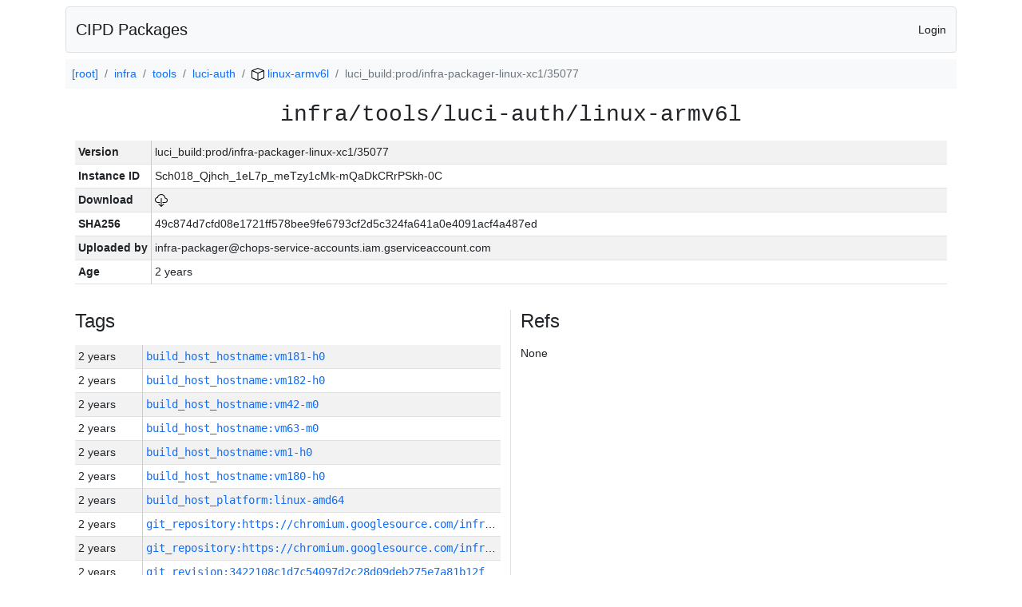

--- FILE ---
content_type: text/html; charset=utf-8
request_url: https://chrome-infra-packages.appspot.com/p/infra/tools/luci-auth/linux-armv6l/+/luci_build:prod/infra-packager-linux-xc1/35077
body_size: 20993
content:

<!DOCTYPE html>
<html lang="en">

<head>
  <meta http-equiv="Content-type" content="text/html; charset=UTF-8">
  <link href="/static/bootstrap/css/bootstrap.min.css" rel="stylesheet">
  <title>CIPD Packages</title>
  <script src="/static/bootstrap/js/bootstrap.bundle.min.js"></script>
  <style>
    body {
      font-family: "Helvetica Neue", Helvetica, Arial, sans-serif;
      font-size: 14px;
    }
    a {
      text-decoration: none!important;
    }
    .info-table-key {
      width: 1px;
      white-space: nowrap;
      border-right: 1px solid #cccccc;
    }
    .md-table-key {
      font-family: monospace;
      width: 200px;
      white-space: nowrap;
    }
    .md-table-value {
      font-family: monospace;
      max-width: 0px;
      white-space: nowrap;
    }
    .md-modal-value {
      font-family: monospace;
      width: 100%;
      height: 250px;
    }
    .age-td {
      width: 6em;
      white-space: nowrap;
      overflow: hidden;
      text-overflow: ellipsis;
      border-right: 1px solid #cccccc;
    }
    .ref-btn {
      display: inline;
      padding: .3em .2em .4em .3em;
      margin-left: 0.1em;
      margin-right: 0.15em;
      font-size: 75%;
      font-weight: 700;
      line-height: 1;
      text-align: center;
      white-space: nowrap;
      vertical-align: baseline;
      border-radius: .25em;
    }
    .version-link {
      font-family: monospace;
      text-decoration: none!important;
    }
  </style>
</head>

<body class="pt-2">
  <div class="container">
    <nav class="navbar navbar-expand-md navbar-light bg-light rounded border mb-2">
      <div class="container-fluid">
        <a class="navbar-brand" href="/">CIPD Packages</a>
        <span class="navbar-text">
        
          <a href="/auth/openid/login?r=%2Fp%2Finfra%2Ftools%2Fluci-auth%2Flinux-armv6l%2F%2B%2Fluci_build%3Aprod%2Finfra-packager-linux-xc1%2F35077">Login</a>
        
        </span>
      </div>
    </nav>

    <div id="content-box">
      


<nav aria-label="breadcrumb">
  <ol class="breadcrumb bg-light p-2">
    
      
      <li class="breadcrumb-item">
        <a href="/">
          
          [root]
        </a>
      </li>
      
    
      
      <li class="breadcrumb-item">
        <a href="/p/infra">
          
          infra
        </a>
      </li>
      
    
      
      <li class="breadcrumb-item">
        <a href="/p/infra/tools">
          
          tools
        </a>
      </li>
      
    
      
      <li class="breadcrumb-item">
        <a href="/p/infra/tools/luci-auth">
          
          luci-auth
        </a>
      </li>
      
    
      
      <li class="breadcrumb-item">
        <a href="/p/infra/tools/luci-auth/linux-armv6l">
          
<img src="/static/icons/package.svg" />

          linux-armv6l
        </a>
      </li>
      
    
      
      <li class="breadcrumb-item active" aria-current="page">
        
        luci_build:prod/infra-packager-linux-xc1/35077
      </li>
      
    
  </ol>
</nav>


<div class="container">

  <div class="row mb-3">
    <div class="col-sm-12">
      <h3 class="user-select-all font-monospace text-center mb-3">infra/tools/luci-auth/linux-armv6l</h3>
      <table class="table table-striped table-sm">
        
        <tr>
          <td class="info-table-key"><b>Version</b></td>
          <td class="user-select-all">luci_build:prod/infra-packager-linux-xc1/35077</td>
        </tr>
        
        <tr>
          <td class="info-table-key"><b>Instance ID</b></td>
          <td class="user-select-all">Sch018_Qjhch_1eL7p_meTzy1cMk-mQaDkCRrPSkh-0C</td>
        </tr>
        <tr>
          <td class="info-table-key"><b>Download</b></td>
          <td>
            <a href="https://storage.googleapis.com/chrome-infra-packages/store/SHA256/49c874d7cfd08e1721ff578bee9fe6793cf2d5c324fa641a0e4091acf4a487ed?X-Goog-Algorithm=GOOG4-RSA-SHA256&amp;X-Goog-Credential=chrome-infra-packages%40appspot.gserviceaccount.com%2F20260122%2Fauto%2Fstorage%2Fgoog4_request&amp;X-Goog-Date=20260122T194139Z&amp;X-Goog-Expires=7199&amp;X-Goog-Signature=[base64]&amp;X-Goog-SignedHeaders=host&amp;response-content-disposition=attachment%3B&#43;filename%3D%22luci-auth-linux-armv6l.zip%22" title="Download">
              
<img src="/static/icons/download.svg" alt="Download" />

            </a>
          </td>
        </tr>
        <tr>
          <td class="info-table-key"><b>SHA256</b></td>
          <td class="user-select-all">49c874d7cfd08e1721ff578bee9fe6793cf2d5c324fa641a0e4091acf4a487ed</td>
        </tr>
        <tr>
          <td class="info-table-key"><b>Uploaded by</b></td>
          <td class="user-select-all">infra-packager@chops-service-accounts.iam.gserviceaccount.com</td>
        </tr>
        <tr>
          <td class="info-table-key"><b>Age</b></td>
          <td class="user-select-all">2 years </td>
        </tr>
      </table>
    </div>
  </div>

  

  <div class="row">
    <div class="col-sm-6 border-end">
      
  <h4 class="mb-3">Tags</h4>
  
  <div class="table-responsive">
    <table class="table table-striped table-sm">
    
      <tr>
        <td class="age-td">2 years </td>
        <td class="text-truncate" style="max-width: 0px;">
          <a class="version-link" href="/p/infra/tools/luci-auth/linux-armv6l/&#43;/build_host_hostname:vm181-h0" title="Set by infra-packager@chops-service-accounts.iam.gserviceaccount.com">
            build_host_hostname:vm181-h0
          </a>
        </td>
      </tr>
    
      <tr>
        <td class="age-td">2 years </td>
        <td class="text-truncate" style="max-width: 0px;">
          <a class="version-link" href="/p/infra/tools/luci-auth/linux-armv6l/&#43;/build_host_hostname:vm182-h0" title="Set by infra-packager@chops-service-accounts.iam.gserviceaccount.com">
            build_host_hostname:vm182-h0
          </a>
        </td>
      </tr>
    
      <tr>
        <td class="age-td">2 years </td>
        <td class="text-truncate" style="max-width: 0px;">
          <a class="version-link" href="/p/infra/tools/luci-auth/linux-armv6l/&#43;/build_host_hostname:vm42-m0" title="Set by infra-packager@chops-service-accounts.iam.gserviceaccount.com">
            build_host_hostname:vm42-m0
          </a>
        </td>
      </tr>
    
      <tr>
        <td class="age-td">2 years </td>
        <td class="text-truncate" style="max-width: 0px;">
          <a class="version-link" href="/p/infra/tools/luci-auth/linux-armv6l/&#43;/build_host_hostname:vm63-m0" title="Set by infra-packager@chops-service-accounts.iam.gserviceaccount.com">
            build_host_hostname:vm63-m0
          </a>
        </td>
      </tr>
    
      <tr>
        <td class="age-td">2 years </td>
        <td class="text-truncate" style="max-width: 0px;">
          <a class="version-link" href="/p/infra/tools/luci-auth/linux-armv6l/&#43;/build_host_hostname:vm1-h0" title="Set by infra-packager@chops-service-accounts.iam.gserviceaccount.com">
            build_host_hostname:vm1-h0
          </a>
        </td>
      </tr>
    
      <tr>
        <td class="age-td">2 years </td>
        <td class="text-truncate" style="max-width: 0px;">
          <a class="version-link" href="/p/infra/tools/luci-auth/linux-armv6l/&#43;/build_host_hostname:vm180-h0" title="Set by infra-packager@chops-service-accounts.iam.gserviceaccount.com">
            build_host_hostname:vm180-h0
          </a>
        </td>
      </tr>
    
      <tr>
        <td class="age-td">2 years </td>
        <td class="text-truncate" style="max-width: 0px;">
          <a class="version-link" href="/p/infra/tools/luci-auth/linux-armv6l/&#43;/build_host_platform:linux-amd64" title="Set by infra-packager@chops-service-accounts.iam.gserviceaccount.com">
            build_host_platform:linux-amd64
          </a>
        </td>
      </tr>
    
      <tr>
        <td class="age-td">2 years </td>
        <td class="text-truncate" style="max-width: 0px;">
          <a class="version-link" href="/p/infra/tools/luci-auth/linux-armv6l/&#43;/git_repository:https://chromium.googlesource.com/infra/infra_superproject" title="Set by infra-packager@chops-service-accounts.iam.gserviceaccount.com">
            git_repository:https://chromium.googlesource.com/infra/infra_superproject
          </a>
        </td>
      </tr>
    
      <tr>
        <td class="age-td">2 years </td>
        <td class="text-truncate" style="max-width: 0px;">
          <a class="version-link" href="/p/infra/tools/luci-auth/linux-armv6l/&#43;/git_repository:https://chromium.googlesource.com/infra/infra" title="Set by infra-packager@chops-service-accounts.iam.gserviceaccount.com">
            git_repository:https://chromium.googlesource.com/infra/infra
          </a>
        </td>
      </tr>
    
      <tr>
        <td class="age-td">2 years </td>
        <td class="text-truncate" style="max-width: 0px;">
          <a class="version-link" href="/p/infra/tools/luci-auth/linux-armv6l/&#43;/git_revision:3422108c1d7c54097d2c28d09deb275e7a81b12f" title="Set by infra-packager@chops-service-accounts.iam.gserviceaccount.com">
            git_revision:3422108c1d7c54097d2c28d09deb275e7a81b12f
          </a>
        </td>
      </tr>
    
      <tr>
        <td class="age-td">2 years </td>
        <td class="text-truncate" style="max-width: 0px;">
          <a class="version-link" href="/p/infra/tools/luci-auth/linux-armv6l/&#43;/git_revision:21261ba2cb1e5cbd2a424c5e3bd7a2cb5276f32b" title="Set by infra-packager@chops-service-accounts.iam.gserviceaccount.com">
            git_revision:21261ba2cb1e5cbd2a424c5e3bd7a2cb5276f32b
          </a>
        </td>
      </tr>
    
      <tr>
        <td class="age-td">2 years </td>
        <td class="text-truncate" style="max-width: 0px;">
          <a class="version-link" href="/p/infra/tools/luci-auth/linux-armv6l/&#43;/git_revision:393d3a19d1e217ec676306dbb26f8459bc46fe34" title="Set by infra-packager@chops-service-accounts.iam.gserviceaccount.com">
            git_revision:393d3a19d1e217ec676306dbb26f8459bc46fe34
          </a>
        </td>
      </tr>
    
      <tr>
        <td class="age-td">2 years </td>
        <td class="text-truncate" style="max-width: 0px;">
          <a class="version-link" href="/p/infra/tools/luci-auth/linux-armv6l/&#43;/git_revision:8899acb359a2e18a48d666fa99eb632a27f7926c" title="Set by infra-packager@chops-service-accounts.iam.gserviceaccount.com">
            git_revision:8899acb359a2e18a48d666fa99eb632a27f7926c
          </a>
        </td>
      </tr>
    
      <tr>
        <td class="age-td">2 years </td>
        <td class="text-truncate" style="max-width: 0px;">
          <a class="version-link" href="/p/infra/tools/luci-auth/linux-armv6l/&#43;/git_revision:04efacd6a11847fa117eb2768caa9f0ab0bd14b8" title="Set by infra-packager@chops-service-accounts.iam.gserviceaccount.com">
            git_revision:04efacd6a11847fa117eb2768caa9f0ab0bd14b8
          </a>
        </td>
      </tr>
    
      <tr>
        <td class="age-td">2 years </td>
        <td class="text-truncate" style="max-width: 0px;">
          <a class="version-link" href="/p/infra/tools/luci-auth/linux-armv6l/&#43;/git_revision:05ece715d0734465f8f7df9a6e59cbb7563ff459" title="Set by infra-packager@chops-service-accounts.iam.gserviceaccount.com">
            git_revision:05ece715d0734465f8f7df9a6e59cbb7563ff459
          </a>
        </td>
      </tr>
    
      <tr>
        <td class="age-td">2 years </td>
        <td class="text-truncate" style="max-width: 0px;">
          <a class="version-link" href="/p/infra/tools/luci-auth/linux-armv6l/&#43;/git_revision:2dbd0e71c644cef9c7aebb3155fc0547ea125bb8" title="Set by infra-packager@chops-service-accounts.iam.gserviceaccount.com">
            git_revision:2dbd0e71c644cef9c7aebb3155fc0547ea125bb8
          </a>
        </td>
      </tr>
    
      <tr>
        <td class="age-td">2 years </td>
        <td class="text-truncate" style="max-width: 0px;">
          <a class="version-link" href="/p/infra/tools/luci-auth/linux-armv6l/&#43;/git_revision:55ff3115c50302189713ee9dd17c4246f268297e" title="Set by infra-packager@chops-service-accounts.iam.gserviceaccount.com">
            git_revision:55ff3115c50302189713ee9dd17c4246f268297e
          </a>
        </td>
      </tr>
    
      <tr>
        <td class="age-td">2 years </td>
        <td class="text-truncate" style="max-width: 0px;">
          <a class="version-link" href="/p/infra/tools/luci-auth/linux-armv6l/&#43;/git_revision:109fccac337788ff82d70640b479fdc3083fd0df" title="Set by infra-packager@chops-service-accounts.iam.gserviceaccount.com">
            git_revision:109fccac337788ff82d70640b479fdc3083fd0df
          </a>
        </td>
      </tr>
    
      <tr>
        <td class="age-td">2 years </td>
        <td class="text-truncate" style="max-width: 0px;">
          <a class="version-link" href="/p/infra/tools/luci-auth/linux-armv6l/&#43;/git_revision:e16ecdf57d6ca0d1564d1d051c21c7929236c36e" title="Set by infra-packager@chops-service-accounts.iam.gserviceaccount.com">
            git_revision:e16ecdf57d6ca0d1564d1d051c21c7929236c36e
          </a>
        </td>
      </tr>
    
      <tr>
        <td class="age-td">2 years </td>
        <td class="text-truncate" style="max-width: 0px;">
          <a class="version-link" href="/p/infra/tools/luci-auth/linux-armv6l/&#43;/git_revision:2120ab2bbd7fd5b19d41c0c47849b39331907422" title="Set by infra-packager@chops-service-accounts.iam.gserviceaccount.com">
            git_revision:2120ab2bbd7fd5b19d41c0c47849b39331907422
          </a>
        </td>
      </tr>
    
      <tr>
        <td class="age-td">2 years </td>
        <td class="text-truncate" style="max-width: 0px;">
          <a class="version-link" href="/p/infra/tools/luci-auth/linux-armv6l/&#43;/git_revision:f61243bb1cc6be2e9f6df5133f94a665495a9df6" title="Set by infra-packager@chops-service-accounts.iam.gserviceaccount.com">
            git_revision:f61243bb1cc6be2e9f6df5133f94a665495a9df6
          </a>
        </td>
      </tr>
    
      <tr>
        <td class="age-td">2 years </td>
        <td class="text-truncate" style="max-width: 0px;">
          <a class="version-link" href="/p/infra/tools/luci-auth/linux-armv6l/&#43;/git_revision:7c1c57a65b8f5fe999638efccf35fb598a4dc986" title="Set by infra-packager@chops-service-accounts.iam.gserviceaccount.com">
            git_revision:7c1c57a65b8f5fe999638efccf35fb598a4dc986
          </a>
        </td>
      </tr>
    
      <tr>
        <td class="age-td">2 years </td>
        <td class="text-truncate" style="max-width: 0px;">
          <a class="version-link" href="/p/infra/tools/luci-auth/linux-armv6l/&#43;/git_revision:c9cca0d4c58b279f9c9de90ca74a2bf7ade179bd" title="Set by infra-packager@chops-service-accounts.iam.gserviceaccount.com">
            git_revision:c9cca0d4c58b279f9c9de90ca74a2bf7ade179bd
          </a>
        </td>
      </tr>
    
      <tr>
        <td class="age-td">2 years </td>
        <td class="text-truncate" style="max-width: 0px;">
          <a class="version-link" href="/p/infra/tools/luci-auth/linux-armv6l/&#43;/git_revision:ac4b5d7a07425ed10e3bf011303a2a01ea36889d" title="Set by infra-packager@chops-service-accounts.iam.gserviceaccount.com">
            git_revision:ac4b5d7a07425ed10e3bf011303a2a01ea36889d
          </a>
        </td>
      </tr>
    
      <tr>
        <td class="age-td">2 years </td>
        <td class="text-truncate" style="max-width: 0px;">
          <a class="version-link" href="/p/infra/tools/luci-auth/linux-armv6l/&#43;/git_revision:b57241a678ed57d745630daccfa98ae420c056b0" title="Set by infra-packager@chops-service-accounts.iam.gserviceaccount.com">
            git_revision:b57241a678ed57d745630daccfa98ae420c056b0
          </a>
        </td>
      </tr>
    
      <tr>
        <td class="age-td">2 years </td>
        <td class="text-truncate" style="max-width: 0px;">
          <a class="version-link" href="/p/infra/tools/luci-auth/linux-armv6l/&#43;/git_revision:33a4cdc11499f6024d65a0eb47fa6903f353c7bd" title="Set by infra-packager@chops-service-accounts.iam.gserviceaccount.com">
            git_revision:33a4cdc11499f6024d65a0eb47fa6903f353c7bd
          </a>
        </td>
      </tr>
    
      <tr>
        <td class="age-td">2 years </td>
        <td class="text-truncate" style="max-width: 0px;">
          <a class="version-link" href="/p/infra/tools/luci-auth/linux-armv6l/&#43;/git_revision:c49be0b190ac3c26bc605a0ab3ecde6f6cd892a7" title="Set by infra-packager@chops-service-accounts.iam.gserviceaccount.com">
            git_revision:c49be0b190ac3c26bc605a0ab3ecde6f6cd892a7
          </a>
        </td>
      </tr>
    
      <tr>
        <td class="age-td">2 years </td>
        <td class="text-truncate" style="max-width: 0px;">
          <a class="version-link" href="/p/infra/tools/luci-auth/linux-armv6l/&#43;/git_revision:5ec51858bbce591e14958f9bd45e6c69e8873c39" title="Set by infra-packager@chops-service-accounts.iam.gserviceaccount.com">
            git_revision:5ec51858bbce591e14958f9bd45e6c69e8873c39
          </a>
        </td>
      </tr>
    
      <tr>
        <td class="age-td">2 years </td>
        <td class="text-truncate" style="max-width: 0px;">
          <a class="version-link" href="/p/infra/tools/luci-auth/linux-armv6l/&#43;/git_revision:2dedf9804a1982c920e630fd989590eaac66ada7" title="Set by infra-packager@chops-service-accounts.iam.gserviceaccount.com">
            git_revision:2dedf9804a1982c920e630fd989590eaac66ada7
          </a>
        </td>
      </tr>
    
      <tr>
        <td class="age-td">2 years </td>
        <td class="text-truncate" style="max-width: 0px;">
          <a class="version-link" href="/p/infra/tools/luci-auth/linux-armv6l/&#43;/git_revision:6a5f5c4db827ad6b6a1862d94afc5de1d6524999" title="Set by infra-packager@chops-service-accounts.iam.gserviceaccount.com">
            git_revision:6a5f5c4db827ad6b6a1862d94afc5de1d6524999
          </a>
        </td>
      </tr>
    
      <tr>
        <td class="age-td">2 years </td>
        <td class="text-truncate" style="max-width: 0px;">
          <a class="version-link" href="/p/infra/tools/luci-auth/linux-armv6l/&#43;/git_revision:c5324f78459ecd26e379e47f7610d7f9bedd7628" title="Set by infra-packager@chops-service-accounts.iam.gserviceaccount.com">
            git_revision:c5324f78459ecd26e379e47f7610d7f9bedd7628
          </a>
        </td>
      </tr>
    
      <tr>
        <td class="age-td">2 years </td>
        <td class="text-truncate" style="max-width: 0px;">
          <a class="version-link" href="/p/infra/tools/luci-auth/linux-armv6l/&#43;/git_revision:c2c21ebba68c57beeca7e4858149ec4420791321" title="Set by infra-packager@chops-service-accounts.iam.gserviceaccount.com">
            git_revision:c2c21ebba68c57beeca7e4858149ec4420791321
          </a>
        </td>
      </tr>
    
      <tr>
        <td class="age-td">2 years </td>
        <td class="text-truncate" style="max-width: 0px;">
          <a class="version-link" href="/p/infra/tools/luci-auth/linux-armv6l/&#43;/git_revision:ffa9c632b78cbed55b6fad89d47c91a202d8b129" title="Set by infra-packager@chops-service-accounts.iam.gserviceaccount.com">
            git_revision:ffa9c632b78cbed55b6fad89d47c91a202d8b129
          </a>
        </td>
      </tr>
    
      <tr>
        <td class="age-td">2 years </td>
        <td class="text-truncate" style="max-width: 0px;">
          <a class="version-link" href="/p/infra/tools/luci-auth/linux-armv6l/&#43;/git_revision:edda1c6bbf47494be0e268cab72dae2cdafeb632" title="Set by infra-packager@chops-service-accounts.iam.gserviceaccount.com">
            git_revision:edda1c6bbf47494be0e268cab72dae2cdafeb632
          </a>
        </td>
      </tr>
    
      <tr>
        <td class="age-td">2 years </td>
        <td class="text-truncate" style="max-width: 0px;">
          <a class="version-link" href="/p/infra/tools/luci-auth/linux-armv6l/&#43;/git_revision:89b9ae556c77bf71aeb18c4bbb2d70dd82c63a36" title="Set by infra-packager@chops-service-accounts.iam.gserviceaccount.com">
            git_revision:89b9ae556c77bf71aeb18c4bbb2d70dd82c63a36
          </a>
        </td>
      </tr>
    
      <tr>
        <td class="age-td">2 years </td>
        <td class="text-truncate" style="max-width: 0px;">
          <a class="version-link" href="/p/infra/tools/luci-auth/linux-armv6l/&#43;/git_revision:441848517d05452bec141cee929d021b66ee342b" title="Set by infra-packager@chops-service-accounts.iam.gserviceaccount.com">
            git_revision:441848517d05452bec141cee929d021b66ee342b
          </a>
        </td>
      </tr>
    
      <tr>
        <td class="age-td">2 years </td>
        <td class="text-truncate" style="max-width: 0px;">
          <a class="version-link" href="/p/infra/tools/luci-auth/linux-armv6l/&#43;/git_revision:4cf95ad4badc4dc4f7a0629dfdfdeb0dd900e0b3" title="Set by infra-packager@chops-service-accounts.iam.gserviceaccount.com">
            git_revision:4cf95ad4badc4dc4f7a0629dfdfdeb0dd900e0b3
          </a>
        </td>
      </tr>
    
      <tr>
        <td class="age-td">2 years </td>
        <td class="text-truncate" style="max-width: 0px;">
          <a class="version-link" href="/p/infra/tools/luci-auth/linux-armv6l/&#43;/git_revision:405915a0147c5ec35eb3dd49cb22f49a88b08642" title="Set by infra-packager@chops-service-accounts.iam.gserviceaccount.com">
            git_revision:405915a0147c5ec35eb3dd49cb22f49a88b08642
          </a>
        </td>
      </tr>
    
      <tr>
        <td class="age-td">2 years </td>
        <td class="text-truncate" style="max-width: 0px;">
          <a class="version-link" href="/p/infra/tools/luci-auth/linux-armv6l/&#43;/git_revision:2b51cbc751c81fd0296d4b0a66547457be6b2c9b" title="Set by infra-packager@chops-service-accounts.iam.gserviceaccount.com">
            git_revision:2b51cbc751c81fd0296d4b0a66547457be6b2c9b
          </a>
        </td>
      </tr>
    
      <tr>
        <td class="age-td">2 years </td>
        <td class="text-truncate" style="max-width: 0px;">
          <a class="version-link" href="/p/infra/tools/luci-auth/linux-armv6l/&#43;/git_revision:5a6186ef15083cc0ef24d3f75b0c1767e135e7ca" title="Set by infra-packager@chops-service-accounts.iam.gserviceaccount.com">
            git_revision:5a6186ef15083cc0ef24d3f75b0c1767e135e7ca
          </a>
        </td>
      </tr>
    
      <tr>
        <td class="age-td">2 years </td>
        <td class="text-truncate" style="max-width: 0px;">
          <a class="version-link" href="/p/infra/tools/luci-auth/linux-armv6l/&#43;/git_revision:10dee4c4e3bd76d2d40ea15dded62f4833a2c64c" title="Set by infra-packager@chops-service-accounts.iam.gserviceaccount.com">
            git_revision:10dee4c4e3bd76d2d40ea15dded62f4833a2c64c
          </a>
        </td>
      </tr>
    
      <tr>
        <td class="age-td">2 years </td>
        <td class="text-truncate" style="max-width: 0px;">
          <a class="version-link" href="/p/infra/tools/luci-auth/linux-armv6l/&#43;/git_revision:b481933c905e70834e265ac1fe2288479548bdb6" title="Set by infra-packager@chops-service-accounts.iam.gserviceaccount.com">
            git_revision:b481933c905e70834e265ac1fe2288479548bdb6
          </a>
        </td>
      </tr>
    
      <tr>
        <td class="age-td">2 years </td>
        <td class="text-truncate" style="max-width: 0px;">
          <a class="version-link" href="/p/infra/tools/luci-auth/linux-armv6l/&#43;/git_revision:8c64881632bb2bee4981094ad07a48f7ef4e49fe" title="Set by infra-packager@chops-service-accounts.iam.gserviceaccount.com">
            git_revision:8c64881632bb2bee4981094ad07a48f7ef4e49fe
          </a>
        </td>
      </tr>
    
      <tr>
        <td class="age-td">2 years </td>
        <td class="text-truncate" style="max-width: 0px;">
          <a class="version-link" href="/p/infra/tools/luci-auth/linux-armv6l/&#43;/git_revision:af9b8c3b31fc5b69b22ac8278d611288055f68cf" title="Set by infra-packager@chops-service-accounts.iam.gserviceaccount.com">
            git_revision:af9b8c3b31fc5b69b22ac8278d611288055f68cf
          </a>
        </td>
      </tr>
    
      <tr>
        <td class="age-td">2 years </td>
        <td class="text-truncate" style="max-width: 0px;">
          <a class="version-link" href="/p/infra/tools/luci-auth/linux-armv6l/&#43;/git_revision:10859518196984b757d54e8e4254503f05913c83" title="Set by infra-packager@chops-service-accounts.iam.gserviceaccount.com">
            git_revision:10859518196984b757d54e8e4254503f05913c83
          </a>
        </td>
      </tr>
    
      <tr>
        <td class="age-td">2 years </td>
        <td class="text-truncate" style="max-width: 0px;">
          <a class="version-link" href="/p/infra/tools/luci-auth/linux-armv6l/&#43;/git_revision:ee2790046279f39042b336d6b860a663585f7110" title="Set by infra-packager@chops-service-accounts.iam.gserviceaccount.com">
            git_revision:ee2790046279f39042b336d6b860a663585f7110
          </a>
        </td>
      </tr>
    
      <tr>
        <td class="age-td">2 years </td>
        <td class="text-truncate" style="max-width: 0px;">
          <a class="version-link" href="/p/infra/tools/luci-auth/linux-armv6l/&#43;/git_revision:d4ba9080297932a31b2eb1e3c9c039ce04845e99" title="Set by infra-packager@chops-service-accounts.iam.gserviceaccount.com">
            git_revision:d4ba9080297932a31b2eb1e3c9c039ce04845e99
          </a>
        </td>
      </tr>
    
      <tr>
        <td class="age-td">2 years </td>
        <td class="text-truncate" style="max-width: 0px;">
          <a class="version-link" href="/p/infra/tools/luci-auth/linux-armv6l/&#43;/git_revision:c9970c1d6c216460a67324d3d8966eac299181dc" title="Set by infra-packager@chops-service-accounts.iam.gserviceaccount.com">
            git_revision:c9970c1d6c216460a67324d3d8966eac299181dc
          </a>
        </td>
      </tr>
    
      <tr>
        <td class="age-td">2 years </td>
        <td class="text-truncate" style="max-width: 0px;">
          <a class="version-link" href="/p/infra/tools/luci-auth/linux-armv6l/&#43;/git_revision:9f023cdd586cfc4e4a07ed6e66b82ac14359f8fd" title="Set by infra-packager@chops-service-accounts.iam.gserviceaccount.com">
            git_revision:9f023cdd586cfc4e4a07ed6e66b82ac14359f8fd
          </a>
        </td>
      </tr>
    
      <tr>
        <td class="age-td">2 years </td>
        <td class="text-truncate" style="max-width: 0px;">
          <a class="version-link" href="/p/infra/tools/luci-auth/linux-armv6l/&#43;/git_revision:753e7ce08832a11a6dd9e2e58bd948ac21e86200" title="Set by infra-packager@chops-service-accounts.iam.gserviceaccount.com">
            git_revision:753e7ce08832a11a6dd9e2e58bd948ac21e86200
          </a>
        </td>
      </tr>
    
      <tr>
        <td class="age-td">2 years </td>
        <td class="text-truncate" style="max-width: 0px;">
          <a class="version-link" href="/p/infra/tools/luci-auth/linux-armv6l/&#43;/git_revision:42de4471fba650b576e9e35f9ec03e8871aa165e" title="Set by infra-packager@chops-service-accounts.iam.gserviceaccount.com">
            git_revision:42de4471fba650b576e9e35f9ec03e8871aa165e
          </a>
        </td>
      </tr>
    
      <tr>
        <td class="age-td">2 years </td>
        <td class="text-truncate" style="max-width: 0px;">
          <a class="version-link" href="/p/infra/tools/luci-auth/linux-armv6l/&#43;/git_revision:641662b588c4692d762e15e2bf519a145082b52f" title="Set by infra-packager@chops-service-accounts.iam.gserviceaccount.com">
            git_revision:641662b588c4692d762e15e2bf519a145082b52f
          </a>
        </td>
      </tr>
    
      <tr>
        <td class="age-td">2 years </td>
        <td class="text-truncate" style="max-width: 0px;">
          <a class="version-link" href="/p/infra/tools/luci-auth/linux-armv6l/&#43;/git_revision:db6c1df32a2968bb8dc0921151d737e77441b37a" title="Set by infra-packager@chops-service-accounts.iam.gserviceaccount.com">
            git_revision:db6c1df32a2968bb8dc0921151d737e77441b37a
          </a>
        </td>
      </tr>
    
      <tr>
        <td class="age-td">2 years </td>
        <td class="text-truncate" style="max-width: 0px;">
          <a class="version-link" href="/p/infra/tools/luci-auth/linux-armv6l/&#43;/git_revision:410270d31fc84ea98ea7e890ae0b336461be4700" title="Set by infra-packager@chops-service-accounts.iam.gserviceaccount.com">
            git_revision:410270d31fc84ea98ea7e890ae0b336461be4700
          </a>
        </td>
      </tr>
    
      <tr>
        <td class="age-td">2 years </td>
        <td class="text-truncate" style="max-width: 0px;">
          <a class="version-link" href="/p/infra/tools/luci-auth/linux-armv6l/&#43;/git_revision:6f94eb52d37e9789017115f7a7bb7aabcbf3fad8" title="Set by infra-packager@chops-service-accounts.iam.gserviceaccount.com">
            git_revision:6f94eb52d37e9789017115f7a7bb7aabcbf3fad8
          </a>
        </td>
      </tr>
    
      <tr>
        <td class="age-td">2 years </td>
        <td class="text-truncate" style="max-width: 0px;">
          <a class="version-link" href="/p/infra/tools/luci-auth/linux-armv6l/&#43;/git_revision:25500de76c0bc816df2cf2a44b8365118cd5cdab" title="Set by infra-packager@chops-service-accounts.iam.gserviceaccount.com">
            git_revision:25500de76c0bc816df2cf2a44b8365118cd5cdab
          </a>
        </td>
      </tr>
    
      <tr>
        <td class="age-td">2 years </td>
        <td class="text-truncate" style="max-width: 0px;">
          <a class="version-link" href="/p/infra/tools/luci-auth/linux-armv6l/&#43;/git_revision:129e439edb224d3486bfd15804ff6901f084a6f4" title="Set by infra-packager@chops-service-accounts.iam.gserviceaccount.com">
            git_revision:129e439edb224d3486bfd15804ff6901f084a6f4
          </a>
        </td>
      </tr>
    
      <tr>
        <td class="age-td">2 years </td>
        <td class="text-truncate" style="max-width: 0px;">
          <a class="version-link" href="/p/infra/tools/luci-auth/linux-armv6l/&#43;/git_revision:7556bf9fcd3daf27a20acff1881c10033ab6cac2" title="Set by infra-packager@chops-service-accounts.iam.gserviceaccount.com">
            git_revision:7556bf9fcd3daf27a20acff1881c10033ab6cac2
          </a>
        </td>
      </tr>
    
      <tr>
        <td class="age-td">2 years </td>
        <td class="text-truncate" style="max-width: 0px;">
          <a class="version-link" href="/p/infra/tools/luci-auth/linux-armv6l/&#43;/git_revision:2fa5d063a280f8dc5d03c8f0b44da02aeb825c1f" title="Set by infra-packager@chops-service-accounts.iam.gserviceaccount.com">
            git_revision:2fa5d063a280f8dc5d03c8f0b44da02aeb825c1f
          </a>
        </td>
      </tr>
    
      <tr>
        <td class="age-td">2 years </td>
        <td class="text-truncate" style="max-width: 0px;">
          <a class="version-link" href="/p/infra/tools/luci-auth/linux-armv6l/&#43;/git_revision:6d76eb839bb36d6863339ec2a57ac7bcdbe58981" title="Set by infra-packager@chops-service-accounts.iam.gserviceaccount.com">
            git_revision:6d76eb839bb36d6863339ec2a57ac7bcdbe58981
          </a>
        </td>
      </tr>
    
      <tr>
        <td class="age-td">2 years </td>
        <td class="text-truncate" style="max-width: 0px;">
          <a class="version-link" href="/p/infra/tools/luci-auth/linux-armv6l/&#43;/git_revision:488cc97d7be05b181f1b239832a40d8852a2c6a3" title="Set by infra-packager@chops-service-accounts.iam.gserviceaccount.com">
            git_revision:488cc97d7be05b181f1b239832a40d8852a2c6a3
          </a>
        </td>
      </tr>
    
      <tr>
        <td class="age-td">2 years </td>
        <td class="text-truncate" style="max-width: 0px;">
          <a class="version-link" href="/p/infra/tools/luci-auth/linux-armv6l/&#43;/git_revision:2492cb1a0aaf98433ab247954212dbb6d41a8ec3" title="Set by infra-packager@chops-service-accounts.iam.gserviceaccount.com">
            git_revision:2492cb1a0aaf98433ab247954212dbb6d41a8ec3
          </a>
        </td>
      </tr>
    
      <tr>
        <td class="age-td">2 years </td>
        <td class="text-truncate" style="max-width: 0px;">
          <a class="version-link" href="/p/infra/tools/luci-auth/linux-armv6l/&#43;/git_revision:060a7966e0bc95913c4c7436142758eb586cc925" title="Set by infra-packager@chops-service-accounts.iam.gserviceaccount.com">
            git_revision:060a7966e0bc95913c4c7436142758eb586cc925
          </a>
        </td>
      </tr>
    
      <tr>
        <td class="age-td">2 years </td>
        <td class="text-truncate" style="max-width: 0px;">
          <a class="version-link" href="/p/infra/tools/luci-auth/linux-armv6l/&#43;/git_revision:4554770d2e1d94bc37516c83fab4704876099299" title="Set by infra-packager@chops-service-accounts.iam.gserviceaccount.com">
            git_revision:4554770d2e1d94bc37516c83fab4704876099299
          </a>
        </td>
      </tr>
    
      <tr>
        <td class="age-td">2 years </td>
        <td class="text-truncate" style="max-width: 0px;">
          <a class="version-link" href="/p/infra/tools/luci-auth/linux-armv6l/&#43;/git_revision:b07f8d6636e7a3d119f72ac8d0f7300788398ae4" title="Set by infra-packager@chops-service-accounts.iam.gserviceaccount.com">
            git_revision:b07f8d6636e7a3d119f72ac8d0f7300788398ae4
          </a>
        </td>
      </tr>
    
      <tr>
        <td class="age-td">2 years </td>
        <td class="text-truncate" style="max-width: 0px;">
          <a class="version-link" href="/p/infra/tools/luci-auth/linux-armv6l/&#43;/git_revision:ceca13c4fb7500ea08631fedc029858163f123aa" title="Set by infra-packager@chops-service-accounts.iam.gserviceaccount.com">
            git_revision:ceca13c4fb7500ea08631fedc029858163f123aa
          </a>
        </td>
      </tr>
    
      <tr>
        <td class="age-td">2 years </td>
        <td class="text-truncate" style="max-width: 0px;">
          <a class="version-link" href="/p/infra/tools/luci-auth/linux-armv6l/&#43;/git_revision:5e0d2ed7a40106efb3a9d55f9aaf2c596fa9313c" title="Set by infra-packager@chops-service-accounts.iam.gserviceaccount.com">
            git_revision:5e0d2ed7a40106efb3a9d55f9aaf2c596fa9313c
          </a>
        </td>
      </tr>
    
      <tr>
        <td class="age-td">2 years </td>
        <td class="text-truncate" style="max-width: 0px;">
          <a class="version-link" href="/p/infra/tools/luci-auth/linux-armv6l/&#43;/git_revision:0e20e965789cd1a71924d64a915e27e3e41925ab" title="Set by infra-packager@chops-service-accounts.iam.gserviceaccount.com">
            git_revision:0e20e965789cd1a71924d64a915e27e3e41925ab
          </a>
        </td>
      </tr>
    
      <tr>
        <td class="age-td">2 years </td>
        <td class="text-truncate" style="max-width: 0px;">
          <a class="version-link" href="/p/infra/tools/luci-auth/linux-armv6l/&#43;/git_revision:a3291c9ba0fc4804020db2050da0625b621fe1af" title="Set by infra-packager@chops-service-accounts.iam.gserviceaccount.com">
            git_revision:a3291c9ba0fc4804020db2050da0625b621fe1af
          </a>
        </td>
      </tr>
    
      <tr>
        <td class="age-td">2 years </td>
        <td class="text-truncate" style="max-width: 0px;">
          <a class="version-link" href="/p/infra/tools/luci-auth/linux-armv6l/&#43;/git_revision:d8da2032c34ab86469529d98c1c380273d6469f1" title="Set by infra-packager@chops-service-accounts.iam.gserviceaccount.com">
            git_revision:d8da2032c34ab86469529d98c1c380273d6469f1
          </a>
        </td>
      </tr>
    
      <tr>
        <td class="age-td">2 years </td>
        <td class="text-truncate" style="max-width: 0px;">
          <a class="version-link" href="/p/infra/tools/luci-auth/linux-armv6l/&#43;/git_revision:085ab7dfb2e2b6db61dcee94972ca69428ae8450" title="Set by infra-packager@chops-service-accounts.iam.gserviceaccount.com">
            git_revision:085ab7dfb2e2b6db61dcee94972ca69428ae8450
          </a>
        </td>
      </tr>
    
      <tr>
        <td class="age-td">2 years </td>
        <td class="text-truncate" style="max-width: 0px;">
          <a class="version-link" href="/p/infra/tools/luci-auth/linux-armv6l/&#43;/git_revision:763c2831944f53597c751a4c24fc002be178daf5" title="Set by infra-packager@chops-service-accounts.iam.gserviceaccount.com">
            git_revision:763c2831944f53597c751a4c24fc002be178daf5
          </a>
        </td>
      </tr>
    
      <tr>
        <td class="age-td">2 years </td>
        <td class="text-truncate" style="max-width: 0px;">
          <a class="version-link" href="/p/infra/tools/luci-auth/linux-armv6l/&#43;/git_revision:f3f8ee7ddd43f0de6a475b6c6e53c3dfc814fbd9" title="Set by infra-packager@chops-service-accounts.iam.gserviceaccount.com">
            git_revision:f3f8ee7ddd43f0de6a475b6c6e53c3dfc814fbd9
          </a>
        </td>
      </tr>
    
      <tr>
        <td class="age-td">2 years </td>
        <td class="text-truncate" style="max-width: 0px;">
          <a class="version-link" href="/p/infra/tools/luci-auth/linux-armv6l/&#43;/git_revision:c20786fa92bcd87cc2a1f18c12de2b462e0a0abf" title="Set by infra-packager@chops-service-accounts.iam.gserviceaccount.com">
            git_revision:c20786fa92bcd87cc2a1f18c12de2b462e0a0abf
          </a>
        </td>
      </tr>
    
      <tr>
        <td class="age-td">2 years </td>
        <td class="text-truncate" style="max-width: 0px;">
          <a class="version-link" href="/p/infra/tools/luci-auth/linux-armv6l/&#43;/git_revision:18e4365661168ce2a906e9e27a51e5e0ddb70ac4" title="Set by infra-packager@chops-service-accounts.iam.gserviceaccount.com">
            git_revision:18e4365661168ce2a906e9e27a51e5e0ddb70ac4
          </a>
        </td>
      </tr>
    
      <tr>
        <td class="age-td">2 years </td>
        <td class="text-truncate" style="max-width: 0px;">
          <a class="version-link" href="/p/infra/tools/luci-auth/linux-armv6l/&#43;/git_revision:b8958cb87b7d8859e433f5a16a5312370b404a1a" title="Set by infra-packager@chops-service-accounts.iam.gserviceaccount.com">
            git_revision:b8958cb87b7d8859e433f5a16a5312370b404a1a
          </a>
        </td>
      </tr>
    
      <tr>
        <td class="age-td">2 years </td>
        <td class="text-truncate" style="max-width: 0px;">
          <a class="version-link" href="/p/infra/tools/luci-auth/linux-armv6l/&#43;/git_revision:1f9c4f5cd4bb17be09317f5fa54b5964aceeaa6d" title="Set by infra-packager@chops-service-accounts.iam.gserviceaccount.com">
            git_revision:1f9c4f5cd4bb17be09317f5fa54b5964aceeaa6d
          </a>
        </td>
      </tr>
    
      <tr>
        <td class="age-td">2 years </td>
        <td class="text-truncate" style="max-width: 0px;">
          <a class="version-link" href="/p/infra/tools/luci-auth/linux-armv6l/&#43;/git_revision:84976ecafca61fe16f00a2130c0460c48476aa58" title="Set by infra-packager@chops-service-accounts.iam.gserviceaccount.com">
            git_revision:84976ecafca61fe16f00a2130c0460c48476aa58
          </a>
        </td>
      </tr>
    
      <tr>
        <td class="age-td">2 years </td>
        <td class="text-truncate" style="max-width: 0px;">
          <a class="version-link" href="/p/infra/tools/luci-auth/linux-armv6l/&#43;/git_revision:595f7237890271a1fbe1ea2490fcb76038f67c23" title="Set by infra-packager@chops-service-accounts.iam.gserviceaccount.com">
            git_revision:595f7237890271a1fbe1ea2490fcb76038f67c23
          </a>
        </td>
      </tr>
    
      <tr>
        <td class="age-td">2 years </td>
        <td class="text-truncate" style="max-width: 0px;">
          <a class="version-link" href="/p/infra/tools/luci-auth/linux-armv6l/&#43;/git_revision:72f4cd36dfa1d44ec78a9e9553f6408e320cb1c2" title="Set by infra-packager@chops-service-accounts.iam.gserviceaccount.com">
            git_revision:72f4cd36dfa1d44ec78a9e9553f6408e320cb1c2
          </a>
        </td>
      </tr>
    
      <tr>
        <td class="age-td">2 years </td>
        <td class="text-truncate" style="max-width: 0px;">
          <a class="version-link" href="/p/infra/tools/luci-auth/linux-armv6l/&#43;/git_revision:e82e4962069d5cb3bfeb1d9ac3270ec26c837cc9" title="Set by infra-packager@chops-service-accounts.iam.gserviceaccount.com">
            git_revision:e82e4962069d5cb3bfeb1d9ac3270ec26c837cc9
          </a>
        </td>
      </tr>
    
      <tr>
        <td class="age-td">2 years </td>
        <td class="text-truncate" style="max-width: 0px;">
          <a class="version-link" href="/p/infra/tools/luci-auth/linux-armv6l/&#43;/git_revision:e511996cce56f931a0368a0d7daba08c73f08c08" title="Set by infra-packager@chops-service-accounts.iam.gserviceaccount.com">
            git_revision:e511996cce56f931a0368a0d7daba08c73f08c08
          </a>
        </td>
      </tr>
    
      <tr>
        <td class="age-td">2 years </td>
        <td class="text-truncate" style="max-width: 0px;">
          <a class="version-link" href="/p/infra/tools/luci-auth/linux-armv6l/&#43;/git_revision:310a52f5529d10c0b3ef88235940ce6017c0a181" title="Set by infra-packager@chops-service-accounts.iam.gserviceaccount.com">
            git_revision:310a52f5529d10c0b3ef88235940ce6017c0a181
          </a>
        </td>
      </tr>
    
      <tr>
        <td class="age-td">2 years </td>
        <td class="text-truncate" style="max-width: 0px;">
          <a class="version-link" href="/p/infra/tools/luci-auth/linux-armv6l/&#43;/git_revision:c0e5fc37bf21d0adeb5ca60aded035cd41ce294c" title="Set by infra-packager@chops-service-accounts.iam.gserviceaccount.com">
            git_revision:c0e5fc37bf21d0adeb5ca60aded035cd41ce294c
          </a>
        </td>
      </tr>
    
      <tr>
        <td class="age-td">2 years </td>
        <td class="text-truncate" style="max-width: 0px;">
          <a class="version-link" href="/p/infra/tools/luci-auth/linux-armv6l/&#43;/git_revision:d1b741d70a2588f6e8cb146d1abad2e09491ec33" title="Set by infra-packager@chops-service-accounts.iam.gserviceaccount.com">
            git_revision:d1b741d70a2588f6e8cb146d1abad2e09491ec33
          </a>
        </td>
      </tr>
    
      <tr>
        <td class="age-td">2 years </td>
        <td class="text-truncate" style="max-width: 0px;">
          <a class="version-link" href="/p/infra/tools/luci-auth/linux-armv6l/&#43;/git_revision:b378ec913241cb18a46c5f6e3704b2259599c30a" title="Set by infra-packager@chops-service-accounts.iam.gserviceaccount.com">
            git_revision:b378ec913241cb18a46c5f6e3704b2259599c30a
          </a>
        </td>
      </tr>
    
      <tr>
        <td class="age-td">2 years </td>
        <td class="text-truncate" style="max-width: 0px;">
          <a class="version-link" href="/p/infra/tools/luci-auth/linux-armv6l/&#43;/git_revision:120725a7ca7d0a79c17fbaffcaa847f0f5ec311e" title="Set by infra-packager@chops-service-accounts.iam.gserviceaccount.com">
            git_revision:120725a7ca7d0a79c17fbaffcaa847f0f5ec311e
          </a>
        </td>
      </tr>
    
      <tr>
        <td class="age-td">2 years </td>
        <td class="text-truncate" style="max-width: 0px;">
          <a class="version-link" href="/p/infra/tools/luci-auth/linux-armv6l/&#43;/git_revision:a42aeb037803dacaf45d0e9ca94d35c1e2cfbb91" title="Set by infra-packager@chops-service-accounts.iam.gserviceaccount.com">
            git_revision:a42aeb037803dacaf45d0e9ca94d35c1e2cfbb91
          </a>
        </td>
      </tr>
    
      <tr>
        <td class="age-td">2 years </td>
        <td class="text-truncate" style="max-width: 0px;">
          <a class="version-link" href="/p/infra/tools/luci-auth/linux-armv6l/&#43;/git_revision:52af0015ebc8429ebd33b31747abf434fb9a5b5a" title="Set by infra-packager@chops-service-accounts.iam.gserviceaccount.com">
            git_revision:52af0015ebc8429ebd33b31747abf434fb9a5b5a
          </a>
        </td>
      </tr>
    
      <tr>
        <td class="age-td">2 years </td>
        <td class="text-truncate" style="max-width: 0px;">
          <a class="version-link" href="/p/infra/tools/luci-auth/linux-armv6l/&#43;/git_revision:e3d756a5508e1dde4e4da10472f5b3508d28be04" title="Set by infra-packager@chops-service-accounts.iam.gserviceaccount.com">
            git_revision:e3d756a5508e1dde4e4da10472f5b3508d28be04
          </a>
        </td>
      </tr>
    
      <tr>
        <td class="age-td">2 years </td>
        <td class="text-truncate" style="max-width: 0px;">
          <a class="version-link" href="/p/infra/tools/luci-auth/linux-armv6l/&#43;/git_revision:31898e08b7287ea0f29465335260dcedf595f971" title="Set by infra-packager@chops-service-accounts.iam.gserviceaccount.com">
            git_revision:31898e08b7287ea0f29465335260dcedf595f971
          </a>
        </td>
      </tr>
    
      <tr>
        <td class="age-td">2 years </td>
        <td class="text-truncate" style="max-width: 0px;">
          <a class="version-link" href="/p/infra/tools/luci-auth/linux-armv6l/&#43;/git_revision:f1c43caee505d1d107c7a4c0dfc6e63c1505c019" title="Set by infra-packager@chops-service-accounts.iam.gserviceaccount.com">
            git_revision:f1c43caee505d1d107c7a4c0dfc6e63c1505c019
          </a>
        </td>
      </tr>
    
      <tr>
        <td class="age-td">2 years </td>
        <td class="text-truncate" style="max-width: 0px;">
          <a class="version-link" href="/p/infra/tools/luci-auth/linux-armv6l/&#43;/git_revision:d8e4db32972e874ad9a7f1089895433d3ccc236c" title="Set by infra-packager@chops-service-accounts.iam.gserviceaccount.com">
            git_revision:d8e4db32972e874ad9a7f1089895433d3ccc236c
          </a>
        </td>
      </tr>
    
      <tr>
        <td class="age-td">2 years </td>
        <td class="text-truncate" style="max-width: 0px;">
          <a class="version-link" href="/p/infra/tools/luci-auth/linux-armv6l/&#43;/git_revision:a9adc9d43b22252adf8097e2a5ab5627425aec69" title="Set by infra-packager@chops-service-accounts.iam.gserviceaccount.com">
            git_revision:a9adc9d43b22252adf8097e2a5ab5627425aec69
          </a>
        </td>
      </tr>
    
      <tr>
        <td class="age-td">2 years </td>
        <td class="text-truncate" style="max-width: 0px;">
          <a class="version-link" href="/p/infra/tools/luci-auth/linux-armv6l/&#43;/git_revision:4338bc133f5ab6e3b509fad6a2f0fc296ab5172c" title="Set by infra-packager@chops-service-accounts.iam.gserviceaccount.com">
            git_revision:4338bc133f5ab6e3b509fad6a2f0fc296ab5172c
          </a>
        </td>
      </tr>
    
      <tr>
        <td class="age-td">2 years </td>
        <td class="text-truncate" style="max-width: 0px;">
          <a class="version-link" href="/p/infra/tools/luci-auth/linux-armv6l/&#43;/git_revision:8c097a5710767b90e17f24956e139b1e62178f19" title="Set by infra-packager@chops-service-accounts.iam.gserviceaccount.com">
            git_revision:8c097a5710767b90e17f24956e139b1e62178f19
          </a>
        </td>
      </tr>
    
      <tr>
        <td class="age-td">2 years </td>
        <td class="text-truncate" style="max-width: 0px;">
          <a class="version-link" href="/p/infra/tools/luci-auth/linux-armv6l/&#43;/git_revision:22c768e16a0942eb7ed5e87286145d0163f93965" title="Set by infra-packager@chops-service-accounts.iam.gserviceaccount.com">
            git_revision:22c768e16a0942eb7ed5e87286145d0163f93965
          </a>
        </td>
      </tr>
    
      <tr>
        <td class="age-td">2 years </td>
        <td class="text-truncate" style="max-width: 0px;">
          <a class="version-link" href="/p/infra/tools/luci-auth/linux-armv6l/&#43;/git_revision:d98923c5e3b4c6d7453e4f58b682b7fcaaf6ee25" title="Set by infra-packager@chops-service-accounts.iam.gserviceaccount.com">
            git_revision:d98923c5e3b4c6d7453e4f58b682b7fcaaf6ee25
          </a>
        </td>
      </tr>
    
      <tr>
        <td class="age-td">2 years </td>
        <td class="text-truncate" style="max-width: 0px;">
          <a class="version-link" href="/p/infra/tools/luci-auth/linux-armv6l/&#43;/git_revision:7066ebef6255075c6a60f99cc469eccab15ee368" title="Set by infra-packager@chops-service-accounts.iam.gserviceaccount.com">
            git_revision:7066ebef6255075c6a60f99cc469eccab15ee368
          </a>
        </td>
      </tr>
    
      <tr>
        <td class="age-td">2 years </td>
        <td class="text-truncate" style="max-width: 0px;">
          <a class="version-link" href="/p/infra/tools/luci-auth/linux-armv6l/&#43;/git_revision:11fa165528de190860170a30b1a0aa137a08a4fa" title="Set by infra-packager@chops-service-accounts.iam.gserviceaccount.com">
            git_revision:11fa165528de190860170a30b1a0aa137a08a4fa
          </a>
        </td>
      </tr>
    
      <tr>
        <td class="age-td">2 years </td>
        <td class="text-truncate" style="max-width: 0px;">
          <a class="version-link" href="/p/infra/tools/luci-auth/linux-armv6l/&#43;/git_revision:dd1b1f7160b0a54f5ab4da36f06bd96026ebde7c" title="Set by infra-packager@chops-service-accounts.iam.gserviceaccount.com">
            git_revision:dd1b1f7160b0a54f5ab4da36f06bd96026ebde7c
          </a>
        </td>
      </tr>
    
      <tr>
        <td class="age-td">2 years </td>
        <td class="text-truncate" style="max-width: 0px;">
          <a class="version-link" href="/p/infra/tools/luci-auth/linux-armv6l/&#43;/git_revision:b382d6700e2740fa3ea45175e1b24a17acf10053" title="Set by infra-packager@chops-service-accounts.iam.gserviceaccount.com">
            git_revision:b382d6700e2740fa3ea45175e1b24a17acf10053
          </a>
        </td>
      </tr>
    
      <tr>
        <td class="age-td">2 years </td>
        <td class="text-truncate" style="max-width: 0px;">
          <a class="version-link" href="/p/infra/tools/luci-auth/linux-armv6l/&#43;/git_revision:a63dba59ae89f746bf7cd20c915a0ac013487188" title="Set by infra-packager@chops-service-accounts.iam.gserviceaccount.com">
            git_revision:a63dba59ae89f746bf7cd20c915a0ac013487188
          </a>
        </td>
      </tr>
    
      <tr>
        <td class="age-td">2 years </td>
        <td class="text-truncate" style="max-width: 0px;">
          <a class="version-link" href="/p/infra/tools/luci-auth/linux-armv6l/&#43;/git_revision:127ec3b19a4e6f22567097f04da4bbd10f645eed" title="Set by infra-packager@chops-service-accounts.iam.gserviceaccount.com">
            git_revision:127ec3b19a4e6f22567097f04da4bbd10f645eed
          </a>
        </td>
      </tr>
    
      <tr>
        <td class="age-td">2 years </td>
        <td class="text-truncate" style="max-width: 0px;">
          <a class="version-link" href="/p/infra/tools/luci-auth/linux-armv6l/&#43;/git_revision:133f0b9afcc37c2120393aa220f2cce76ddc8c2f" title="Set by infra-packager@chops-service-accounts.iam.gserviceaccount.com">
            git_revision:133f0b9afcc37c2120393aa220f2cce76ddc8c2f
          </a>
        </td>
      </tr>
    
      <tr>
        <td class="age-td">2 years </td>
        <td class="text-truncate" style="max-width: 0px;">
          <a class="version-link" href="/p/infra/tools/luci-auth/linux-armv6l/&#43;/git_revision:f65a4ffa523bb400ce54d9bf0143b9472cd1e6f2" title="Set by infra-packager@chops-service-accounts.iam.gserviceaccount.com">
            git_revision:f65a4ffa523bb400ce54d9bf0143b9472cd1e6f2
          </a>
        </td>
      </tr>
    
      <tr>
        <td class="age-td">2 years </td>
        <td class="text-truncate" style="max-width: 0px;">
          <a class="version-link" href="/p/infra/tools/luci-auth/linux-armv6l/&#43;/git_revision:b5edca36e647310623924cd19f517d16fb0f3bd1" title="Set by infra-packager@chops-service-accounts.iam.gserviceaccount.com">
            git_revision:b5edca36e647310623924cd19f517d16fb0f3bd1
          </a>
        </td>
      </tr>
    
      <tr>
        <td class="age-td">2 years </td>
        <td class="text-truncate" style="max-width: 0px;">
          <a class="version-link" href="/p/infra/tools/luci-auth/linux-armv6l/&#43;/git_revision:da7bb1dfb52308cf283fef8e30161bec979d9f97" title="Set by infra-packager@chops-service-accounts.iam.gserviceaccount.com">
            git_revision:da7bb1dfb52308cf283fef8e30161bec979d9f97
          </a>
        </td>
      </tr>
    
      <tr>
        <td class="age-td">2 years </td>
        <td class="text-truncate" style="max-width: 0px;">
          <a class="version-link" href="/p/infra/tools/luci-auth/linux-armv6l/&#43;/git_revision:fbf21e7d3e13fb4efcf1c06946d5f8025cdbecbf" title="Set by infra-packager@chops-service-accounts.iam.gserviceaccount.com">
            git_revision:fbf21e7d3e13fb4efcf1c06946d5f8025cdbecbf
          </a>
        </td>
      </tr>
    
      <tr>
        <td class="age-td">2 years </td>
        <td class="text-truncate" style="max-width: 0px;">
          <a class="version-link" href="/p/infra/tools/luci-auth/linux-armv6l/&#43;/git_revision:b3d8bd142c2bc312de577c828564548c51e321fe" title="Set by infra-packager@chops-service-accounts.iam.gserviceaccount.com">
            git_revision:b3d8bd142c2bc312de577c828564548c51e321fe
          </a>
        </td>
      </tr>
    
      <tr>
        <td class="age-td">2 years </td>
        <td class="text-truncate" style="max-width: 0px;">
          <a class="version-link" href="/p/infra/tools/luci-auth/linux-armv6l/&#43;/git_revision:140276c58d9724bc780308f53275deb29cfdbcc7" title="Set by infra-packager@chops-service-accounts.iam.gserviceaccount.com">
            git_revision:140276c58d9724bc780308f53275deb29cfdbcc7
          </a>
        </td>
      </tr>
    
      <tr>
        <td class="age-td">2 years </td>
        <td class="text-truncate" style="max-width: 0px;">
          <a class="version-link" href="/p/infra/tools/luci-auth/linux-armv6l/&#43;/git_revision:b7e99623f44bbba31281bdf7ff3f84c02604a2e1" title="Set by infra-packager@chops-service-accounts.iam.gserviceaccount.com">
            git_revision:b7e99623f44bbba31281bdf7ff3f84c02604a2e1
          </a>
        </td>
      </tr>
    
      <tr>
        <td class="age-td">2 years </td>
        <td class="text-truncate" style="max-width: 0px;">
          <a class="version-link" href="/p/infra/tools/luci-auth/linux-armv6l/&#43;/git_revision:9059d536adfa7fd83ff8721b250bfaafb7d6f93b" title="Set by infra-packager@chops-service-accounts.iam.gserviceaccount.com">
            git_revision:9059d536adfa7fd83ff8721b250bfaafb7d6f93b
          </a>
        </td>
      </tr>
    
      <tr>
        <td class="age-td">2 years </td>
        <td class="text-truncate" style="max-width: 0px;">
          <a class="version-link" href="/p/infra/tools/luci-auth/linux-armv6l/&#43;/git_revision:e82c444c4f790b5dc33644bedbef8ffa86351f5b" title="Set by infra-packager@chops-service-accounts.iam.gserviceaccount.com">
            git_revision:e82c444c4f790b5dc33644bedbef8ffa86351f5b
          </a>
        </td>
      </tr>
    
      <tr>
        <td class="age-td">2 years </td>
        <td class="text-truncate" style="max-width: 0px;">
          <a class="version-link" href="/p/infra/tools/luci-auth/linux-armv6l/&#43;/git_revision:537e4ed96978e4e8c2acb893acc8e5b58e34f974" title="Set by infra-packager@chops-service-accounts.iam.gserviceaccount.com">
            git_revision:537e4ed96978e4e8c2acb893acc8e5b58e34f974
          </a>
        </td>
      </tr>
    
      <tr>
        <td class="age-td">2 years </td>
        <td class="text-truncate" style="max-width: 0px;">
          <a class="version-link" href="/p/infra/tools/luci-auth/linux-armv6l/&#43;/git_revision:64513247d46e3bad959e875c7232fa5a30e9027f" title="Set by infra-packager@chops-service-accounts.iam.gserviceaccount.com">
            git_revision:64513247d46e3bad959e875c7232fa5a30e9027f
          </a>
        </td>
      </tr>
    
      <tr>
        <td class="age-td">2 years </td>
        <td class="text-truncate" style="max-width: 0px;">
          <a class="version-link" href="/p/infra/tools/luci-auth/linux-armv6l/&#43;/git_revision:a6c30c0e3a8132b61519488d4bf351b091f79e04" title="Set by infra-packager@chops-service-accounts.iam.gserviceaccount.com">
            git_revision:a6c30c0e3a8132b61519488d4bf351b091f79e04
          </a>
        </td>
      </tr>
    
      <tr>
        <td class="age-td">2 years </td>
        <td class="text-truncate" style="max-width: 0px;">
          <a class="version-link" href="/p/infra/tools/luci-auth/linux-armv6l/&#43;/git_revision:b3ef57dee60555a72a80a6060e992153ec5490cb" title="Set by infra-packager@chops-service-accounts.iam.gserviceaccount.com">
            git_revision:b3ef57dee60555a72a80a6060e992153ec5490cb
          </a>
        </td>
      </tr>
    
      <tr>
        <td class="age-td">2 years </td>
        <td class="text-truncate" style="max-width: 0px;">
          <a class="version-link" href="/p/infra/tools/luci-auth/linux-armv6l/&#43;/git_revision:d0ecf776c59ea98bb801b956b164e9cfa33e8a59" title="Set by infra-packager@chops-service-accounts.iam.gserviceaccount.com">
            git_revision:d0ecf776c59ea98bb801b956b164e9cfa33e8a59
          </a>
        </td>
      </tr>
    
      <tr>
        <td class="age-td">2 years </td>
        <td class="text-truncate" style="max-width: 0px;">
          <a class="version-link" href="/p/infra/tools/luci-auth/linux-armv6l/&#43;/git_revision:f6553bdfddff87260a2c9f2b581e4992415a7ca4" title="Set by infra-packager@chops-service-accounts.iam.gserviceaccount.com">
            git_revision:f6553bdfddff87260a2c9f2b581e4992415a7ca4
          </a>
        </td>
      </tr>
    
      <tr>
        <td class="age-td">2 years </td>
        <td class="text-truncate" style="max-width: 0px;">
          <a class="version-link" href="/p/infra/tools/luci-auth/linux-armv6l/&#43;/git_revision:9191c9c0bc0dafde0c3a1c6fb112232b44f935d5" title="Set by infra-packager@chops-service-accounts.iam.gserviceaccount.com">
            git_revision:9191c9c0bc0dafde0c3a1c6fb112232b44f935d5
          </a>
        </td>
      </tr>
    
      <tr>
        <td class="age-td">2 years </td>
        <td class="text-truncate" style="max-width: 0px;">
          <a class="version-link" href="/p/infra/tools/luci-auth/linux-armv6l/&#43;/git_revision:bf06776b67b9515059747e69630499eec0f88aae" title="Set by infra-packager@chops-service-accounts.iam.gserviceaccount.com">
            git_revision:bf06776b67b9515059747e69630499eec0f88aae
          </a>
        </td>
      </tr>
    
      <tr>
        <td class="age-td">2 years </td>
        <td class="text-truncate" style="max-width: 0px;">
          <a class="version-link" href="/p/infra/tools/luci-auth/linux-armv6l/&#43;/git_revision:1f8b9f5895f441569082e06f8b473087911b7981" title="Set by infra-packager@chops-service-accounts.iam.gserviceaccount.com">
            git_revision:1f8b9f5895f441569082e06f8b473087911b7981
          </a>
        </td>
      </tr>
    
      <tr>
        <td class="age-td">2 years </td>
        <td class="text-truncate" style="max-width: 0px;">
          <a class="version-link" href="/p/infra/tools/luci-auth/linux-armv6l/&#43;/git_revision:5c64b502a394d01d8cf1753fd5d1a6a76c74ce75" title="Set by infra-packager@chops-service-accounts.iam.gserviceaccount.com">
            git_revision:5c64b502a394d01d8cf1753fd5d1a6a76c74ce75
          </a>
        </td>
      </tr>
    
      <tr>
        <td class="age-td">2 years </td>
        <td class="text-truncate" style="max-width: 0px;">
          <a class="version-link" href="/p/infra/tools/luci-auth/linux-armv6l/&#43;/git_revision:56806dd925e6aa648ab2299dc9b56814b7c97baf" title="Set by infra-packager@chops-service-accounts.iam.gserviceaccount.com">
            git_revision:56806dd925e6aa648ab2299dc9b56814b7c97baf
          </a>
        </td>
      </tr>
    
      <tr>
        <td class="age-td">2 years </td>
        <td class="text-truncate" style="max-width: 0px;">
          <a class="version-link" href="/p/infra/tools/luci-auth/linux-armv6l/&#43;/git_revision:59fb1e19c2844ceee07c1d52846fa9634ca60225" title="Set by infra-packager@chops-service-accounts.iam.gserviceaccount.com">
            git_revision:59fb1e19c2844ceee07c1d52846fa9634ca60225
          </a>
        </td>
      </tr>
    
      <tr>
        <td class="age-td">2 years </td>
        <td class="text-truncate" style="max-width: 0px;">
          <a class="version-link" href="/p/infra/tools/luci-auth/linux-armv6l/&#43;/git_revision:2e7e0e157a8bfad9b7e5cbdd4bc741042de679c6" title="Set by infra-packager@chops-service-accounts.iam.gserviceaccount.com">
            git_revision:2e7e0e157a8bfad9b7e5cbdd4bc741042de679c6
          </a>
        </td>
      </tr>
    
      <tr>
        <td class="age-td">2 years </td>
        <td class="text-truncate" style="max-width: 0px;">
          <a class="version-link" href="/p/infra/tools/luci-auth/linux-armv6l/&#43;/git_revision:db0afa9b00574f36ad1518d51d81b71af2f48d4e" title="Set by infra-packager@chops-service-accounts.iam.gserviceaccount.com">
            git_revision:db0afa9b00574f36ad1518d51d81b71af2f48d4e
          </a>
        </td>
      </tr>
    
      <tr>
        <td class="age-td">2 years </td>
        <td class="text-truncate" style="max-width: 0px;">
          <a class="version-link" href="/p/infra/tools/luci-auth/linux-armv6l/&#43;/git_revision:2f58085a4fb2254c5d791b3dccfee1c5333df45d" title="Set by infra-packager@chops-service-accounts.iam.gserviceaccount.com">
            git_revision:2f58085a4fb2254c5d791b3dccfee1c5333df45d
          </a>
        </td>
      </tr>
    
      <tr>
        <td class="age-td">2 years </td>
        <td class="text-truncate" style="max-width: 0px;">
          <a class="version-link" href="/p/infra/tools/luci-auth/linux-armv6l/&#43;/git_revision:be8b9b842f918aaffad2d70d96083bf8e224d5d7" title="Set by infra-packager@chops-service-accounts.iam.gserviceaccount.com">
            git_revision:be8b9b842f918aaffad2d70d96083bf8e224d5d7
          </a>
        </td>
      </tr>
    
      <tr>
        <td class="age-td">2 years </td>
        <td class="text-truncate" style="max-width: 0px;">
          <a class="version-link" href="/p/infra/tools/luci-auth/linux-armv6l/&#43;/git_revision:15246069078b05e0ac23ddb67fed4f448579de3a" title="Set by infra-packager@chops-service-accounts.iam.gserviceaccount.com">
            git_revision:15246069078b05e0ac23ddb67fed4f448579de3a
          </a>
        </td>
      </tr>
    
      <tr>
        <td class="age-td">2 years </td>
        <td class="text-truncate" style="max-width: 0px;">
          <a class="version-link" href="/p/infra/tools/luci-auth/linux-armv6l/&#43;/git_revision:ac79ea630cd6f5887fa93f771a636f463a000a84" title="Set by infra-packager@chops-service-accounts.iam.gserviceaccount.com">
            git_revision:ac79ea630cd6f5887fa93f771a636f463a000a84
          </a>
        </td>
      </tr>
    
      <tr>
        <td class="age-td">2 years </td>
        <td class="text-truncate" style="max-width: 0px;">
          <a class="version-link" href="/p/infra/tools/luci-auth/linux-armv6l/&#43;/git_revision:d92ce5be392bd9bfbb42ed59a21b83a4c2297b4e" title="Set by infra-packager@chops-service-accounts.iam.gserviceaccount.com">
            git_revision:d92ce5be392bd9bfbb42ed59a21b83a4c2297b4e
          </a>
        </td>
      </tr>
    
      <tr>
        <td class="age-td">2 years </td>
        <td class="text-truncate" style="max-width: 0px;">
          <a class="version-link" href="/p/infra/tools/luci-auth/linux-armv6l/&#43;/git_revision:dd47b8e4ce1f361c825625685b8ffc7e84eab71b" title="Set by infra-packager@chops-service-accounts.iam.gserviceaccount.com">
            git_revision:dd47b8e4ce1f361c825625685b8ffc7e84eab71b
          </a>
        </td>
      </tr>
    
      <tr>
        <td class="age-td">2 years </td>
        <td class="text-truncate" style="max-width: 0px;">
          <a class="version-link" href="/p/infra/tools/luci-auth/linux-armv6l/&#43;/git_revision:dc222df0cd9c596a719f2e870cce193f7e0253f9" title="Set by infra-packager@chops-service-accounts.iam.gserviceaccount.com">
            git_revision:dc222df0cd9c596a719f2e870cce193f7e0253f9
          </a>
        </td>
      </tr>
    
      <tr>
        <td class="age-td">2 years </td>
        <td class="text-truncate" style="max-width: 0px;">
          <a class="version-link" href="/p/infra/tools/luci-auth/linux-armv6l/&#43;/git_revision:d1b2e042350c28e7548afb28558f63947352b21d" title="Set by infra-packager@chops-service-accounts.iam.gserviceaccount.com">
            git_revision:d1b2e042350c28e7548afb28558f63947352b21d
          </a>
        </td>
      </tr>
    
      <tr>
        <td class="age-td">2 years </td>
        <td class="text-truncate" style="max-width: 0px;">
          <a class="version-link" href="/p/infra/tools/luci-auth/linux-armv6l/&#43;/git_revision:4edd40a31e62839f640ce787145e9160c89036f8" title="Set by infra-packager@chops-service-accounts.iam.gserviceaccount.com">
            git_revision:4edd40a31e62839f640ce787145e9160c89036f8
          </a>
        </td>
      </tr>
    
      <tr>
        <td class="age-td">2 years </td>
        <td class="text-truncate" style="max-width: 0px;">
          <a class="version-link" href="/p/infra/tools/luci-auth/linux-armv6l/&#43;/git_revision:8833aed194a6c858e301e52262a78e1e08631ade" title="Set by infra-packager@chops-service-accounts.iam.gserviceaccount.com">
            git_revision:8833aed194a6c858e301e52262a78e1e08631ade
          </a>
        </td>
      </tr>
    
      <tr>
        <td class="age-td">2 years </td>
        <td class="text-truncate" style="max-width: 0px;">
          <a class="version-link" href="/p/infra/tools/luci-auth/linux-armv6l/&#43;/git_revision:b03c86ab65d758cc6d75b05d5cf9ccce9c11e276" title="Set by infra-packager@chops-service-accounts.iam.gserviceaccount.com">
            git_revision:b03c86ab65d758cc6d75b05d5cf9ccce9c11e276
          </a>
        </td>
      </tr>
    
      <tr>
        <td class="age-td">2 years </td>
        <td class="text-truncate" style="max-width: 0px;">
          <a class="version-link" href="/p/infra/tools/luci-auth/linux-armv6l/&#43;/git_revision:247b6692ef0b78e00c84a2b0ef07a7dd4ada0c10" title="Set by infra-packager@chops-service-accounts.iam.gserviceaccount.com">
            git_revision:247b6692ef0b78e00c84a2b0ef07a7dd4ada0c10
          </a>
        </td>
      </tr>
    
      <tr>
        <td class="age-td">2 years </td>
        <td class="text-truncate" style="max-width: 0px;">
          <a class="version-link" href="/p/infra/tools/luci-auth/linux-armv6l/&#43;/git_revision:f9c297e5f8e97f912f81d6d1cd85d06b9af02415" title="Set by infra-packager@chops-service-accounts.iam.gserviceaccount.com">
            git_revision:f9c297e5f8e97f912f81d6d1cd85d06b9af02415
          </a>
        </td>
      </tr>
    
      <tr>
        <td class="age-td">2 years </td>
        <td class="text-truncate" style="max-width: 0px;">
          <a class="version-link" href="/p/infra/tools/luci-auth/linux-armv6l/&#43;/git_revision:cec99c443dbbe7b75eea5343ce0a4fbc7c609b6a" title="Set by infra-packager@chops-service-accounts.iam.gserviceaccount.com">
            git_revision:cec99c443dbbe7b75eea5343ce0a4fbc7c609b6a
          </a>
        </td>
      </tr>
    
      <tr>
        <td class="age-td">2 years </td>
        <td class="text-truncate" style="max-width: 0px;">
          <a class="version-link" href="/p/infra/tools/luci-auth/linux-armv6l/&#43;/git_revision:6d322fe038a19579fdfdd88e4f4b9d46815b508b" title="Set by infra-packager@chops-service-accounts.iam.gserviceaccount.com">
            git_revision:6d322fe038a19579fdfdd88e4f4b9d46815b508b
          </a>
        </td>
      </tr>
    
      <tr>
        <td class="age-td">2 years </td>
        <td class="text-truncate" style="max-width: 0px;">
          <a class="version-link" href="/p/infra/tools/luci-auth/linux-armv6l/&#43;/git_revision:4da4859564f23bff6b6d21d0727dcbd62ba4fdf9" title="Set by infra-packager@chops-service-accounts.iam.gserviceaccount.com">
            git_revision:4da4859564f23bff6b6d21d0727dcbd62ba4fdf9
          </a>
        </td>
      </tr>
    
      <tr>
        <td class="age-td">2 years </td>
        <td class="text-truncate" style="max-width: 0px;">
          <a class="version-link" href="/p/infra/tools/luci-auth/linux-armv6l/&#43;/git_revision:9d9987e6bb2851b6d3375c24f396a92ef087f05d" title="Set by infra-packager@chops-service-accounts.iam.gserviceaccount.com">
            git_revision:9d9987e6bb2851b6d3375c24f396a92ef087f05d
          </a>
        </td>
      </tr>
    
      <tr>
        <td class="age-td">2 years </td>
        <td class="text-truncate" style="max-width: 0px;">
          <a class="version-link" href="/p/infra/tools/luci-auth/linux-armv6l/&#43;/git_revision:0c9c87f67afb9a95fd0615fb67128548c9a69760" title="Set by infra-packager@chops-service-accounts.iam.gserviceaccount.com">
            git_revision:0c9c87f67afb9a95fd0615fb67128548c9a69760
          </a>
        </td>
      </tr>
    
      <tr>
        <td class="age-td">2 years </td>
        <td class="text-truncate" style="max-width: 0px;">
          <a class="version-link" href="/p/infra/tools/luci-auth/linux-armv6l/&#43;/git_revision:645ccf9f6144b14a82b498f1a289e5818338cf9f" title="Set by infra-packager@chops-service-accounts.iam.gserviceaccount.com">
            git_revision:645ccf9f6144b14a82b498f1a289e5818338cf9f
          </a>
        </td>
      </tr>
    
      <tr>
        <td class="age-td">2 years </td>
        <td class="text-truncate" style="max-width: 0px;">
          <a class="version-link" href="/p/infra/tools/luci-auth/linux-armv6l/&#43;/git_revision:05f56e71ac1e9762acd819f17a8245b3da1a02f0" title="Set by infra-packager@chops-service-accounts.iam.gserviceaccount.com">
            git_revision:05f56e71ac1e9762acd819f17a8245b3da1a02f0
          </a>
        </td>
      </tr>
    
      <tr>
        <td class="age-td">2 years </td>
        <td class="text-truncate" style="max-width: 0px;">
          <a class="version-link" href="/p/infra/tools/luci-auth/linux-armv6l/&#43;/git_revision:c030b000df8cfda6183ef5c5bfb9d22270ee615e" title="Set by infra-packager@chops-service-accounts.iam.gserviceaccount.com">
            git_revision:c030b000df8cfda6183ef5c5bfb9d22270ee615e
          </a>
        </td>
      </tr>
    
      <tr>
        <td class="age-td">2 years </td>
        <td class="text-truncate" style="max-width: 0px;">
          <a class="version-link" href="/p/infra/tools/luci-auth/linux-armv6l/&#43;/git_revision:e112e5838491c6295a5b796ac981138c6627911c" title="Set by infra-packager@chops-service-accounts.iam.gserviceaccount.com">
            git_revision:e112e5838491c6295a5b796ac981138c6627911c
          </a>
        </td>
      </tr>
    
      <tr>
        <td class="age-td">2 years </td>
        <td class="text-truncate" style="max-width: 0px;">
          <a class="version-link" href="/p/infra/tools/luci-auth/linux-armv6l/&#43;/git_revision:cfe1952331e0d54e574596a6de774c672a9ab35d" title="Set by infra-packager@chops-service-accounts.iam.gserviceaccount.com">
            git_revision:cfe1952331e0d54e574596a6de774c672a9ab35d
          </a>
        </td>
      </tr>
    
      <tr>
        <td class="age-td">2 years </td>
        <td class="text-truncate" style="max-width: 0px;">
          <a class="version-link" href="/p/infra/tools/luci-auth/linux-armv6l/&#43;/git_revision:0d9ed66112e01c0c8965a4e88a58382409f60e92" title="Set by infra-packager@chops-service-accounts.iam.gserviceaccount.com">
            git_revision:0d9ed66112e01c0c8965a4e88a58382409f60e92
          </a>
        </td>
      </tr>
    
      <tr>
        <td class="age-td">2 years </td>
        <td class="text-truncate" style="max-width: 0px;">
          <a class="version-link" href="/p/infra/tools/luci-auth/linux-armv6l/&#43;/git_revision:23057093eec67dc104d715174f408f1e46f2f680" title="Set by infra-packager@chops-service-accounts.iam.gserviceaccount.com">
            git_revision:23057093eec67dc104d715174f408f1e46f2f680
          </a>
        </td>
      </tr>
    
      <tr>
        <td class="age-td">2 years </td>
        <td class="text-truncate" style="max-width: 0px;">
          <a class="version-link" href="/p/infra/tools/luci-auth/linux-armv6l/&#43;/git_revision:b5a0a09c9b44350c372674048f5699f42643d9fd" title="Set by infra-packager@chops-service-accounts.iam.gserviceaccount.com">
            git_revision:b5a0a09c9b44350c372674048f5699f42643d9fd
          </a>
        </td>
      </tr>
    
      <tr>
        <td class="age-td">2 years </td>
        <td class="text-truncate" style="max-width: 0px;">
          <a class="version-link" href="/p/infra/tools/luci-auth/linux-armv6l/&#43;/git_revision:bf6ad244ca6eaaa40b7444edca9c08a16512ec19" title="Set by infra-packager@chops-service-accounts.iam.gserviceaccount.com">
            git_revision:bf6ad244ca6eaaa40b7444edca9c08a16512ec19
          </a>
        </td>
      </tr>
    
      <tr>
        <td class="age-td">2 years </td>
        <td class="text-truncate" style="max-width: 0px;">
          <a class="version-link" href="/p/infra/tools/luci-auth/linux-armv6l/&#43;/git_revision:46d28b96a579d00961b4c55b35ec5cca766f9162" title="Set by infra-packager@chops-service-accounts.iam.gserviceaccount.com">
            git_revision:46d28b96a579d00961b4c55b35ec5cca766f9162
          </a>
        </td>
      </tr>
    
      <tr>
        <td class="age-td">2 years </td>
        <td class="text-truncate" style="max-width: 0px;">
          <a class="version-link" href="/p/infra/tools/luci-auth/linux-armv6l/&#43;/git_revision:3440c62d4d0f69e5cc3c24119bc0bf7635e80052" title="Set by infra-packager@chops-service-accounts.iam.gserviceaccount.com">
            git_revision:3440c62d4d0f69e5cc3c24119bc0bf7635e80052
          </a>
        </td>
      </tr>
    
      <tr>
        <td class="age-td">2 years </td>
        <td class="text-truncate" style="max-width: 0px;">
          <a class="version-link" href="/p/infra/tools/luci-auth/linux-armv6l/&#43;/git_revision:c4a3e7d835fca148f2ef8605ad973e83f594f4f1" title="Set by infra-packager@chops-service-accounts.iam.gserviceaccount.com">
            git_revision:c4a3e7d835fca148f2ef8605ad973e83f594f4f1
          </a>
        </td>
      </tr>
    
      <tr>
        <td class="age-td">2 years </td>
        <td class="text-truncate" style="max-width: 0px;">
          <a class="version-link" href="/p/infra/tools/luci-auth/linux-armv6l/&#43;/git_revision:496af21d81daa15a054b1f90a170b7536769302f" title="Set by infra-packager@chops-service-accounts.iam.gserviceaccount.com">
            git_revision:496af21d81daa15a054b1f90a170b7536769302f
          </a>
        </td>
      </tr>
    
      <tr>
        <td class="age-td">2 years </td>
        <td class="text-truncate" style="max-width: 0px;">
          <a class="version-link" href="/p/infra/tools/luci-auth/linux-armv6l/&#43;/git_revision:9508f3d5bf63a9bfe6b2835e826c61168d26f38a" title="Set by infra-packager@chops-service-accounts.iam.gserviceaccount.com">
            git_revision:9508f3d5bf63a9bfe6b2835e826c61168d26f38a
          </a>
        </td>
      </tr>
    
      <tr>
        <td class="age-td">2 years </td>
        <td class="text-truncate" style="max-width: 0px;">
          <a class="version-link" href="/p/infra/tools/luci-auth/linux-armv6l/&#43;/git_revision:13604246d1b2c00ca5fac9ebcb2884559dce7ac4" title="Set by infra-packager@chops-service-accounts.iam.gserviceaccount.com">
            git_revision:13604246d1b2c00ca5fac9ebcb2884559dce7ac4
          </a>
        </td>
      </tr>
    
      <tr>
        <td class="age-td">2 years </td>
        <td class="text-truncate" style="max-width: 0px;">
          <a class="version-link" href="/p/infra/tools/luci-auth/linux-armv6l/&#43;/git_revision:9a56a5b976f93039d10c242a19a390b320f40ac6" title="Set by infra-packager@chops-service-accounts.iam.gserviceaccount.com">
            git_revision:9a56a5b976f93039d10c242a19a390b320f40ac6
          </a>
        </td>
      </tr>
    
      <tr>
        <td class="age-td">2 years </td>
        <td class="text-truncate" style="max-width: 0px;">
          <a class="version-link" href="/p/infra/tools/luci-auth/linux-armv6l/&#43;/git_revision:5cdead4583cc716b13cb0c4aac39c4b7235f40e7" title="Set by infra-packager@chops-service-accounts.iam.gserviceaccount.com">
            git_revision:5cdead4583cc716b13cb0c4aac39c4b7235f40e7
          </a>
        </td>
      </tr>
    
      <tr>
        <td class="age-td">2 years </td>
        <td class="text-truncate" style="max-width: 0px;">
          <a class="version-link" href="/p/infra/tools/luci-auth/linux-armv6l/&#43;/git_revision:f72efa888d14a41f7f659794fbd1d64f04a078cc" title="Set by infra-packager@chops-service-accounts.iam.gserviceaccount.com">
            git_revision:f72efa888d14a41f7f659794fbd1d64f04a078cc
          </a>
        </td>
      </tr>
    
      <tr>
        <td class="age-td">2 years </td>
        <td class="text-truncate" style="max-width: 0px;">
          <a class="version-link" href="/p/infra/tools/luci-auth/linux-armv6l/&#43;/git_revision:806c10eb575119f224b551fe5c8b14af3aa637b8" title="Set by infra-packager@chops-service-accounts.iam.gserviceaccount.com">
            git_revision:806c10eb575119f224b551fe5c8b14af3aa637b8
          </a>
        </td>
      </tr>
    
      <tr>
        <td class="age-td">2 years </td>
        <td class="text-truncate" style="max-width: 0px;">
          <a class="version-link" href="/p/infra/tools/luci-auth/linux-armv6l/&#43;/git_revision:a04967850927f10a5c2cfa0ee5e42f14dd32e005" title="Set by infra-packager@chops-service-accounts.iam.gserviceaccount.com">
            git_revision:a04967850927f10a5c2cfa0ee5e42f14dd32e005
          </a>
        </td>
      </tr>
    
      <tr>
        <td class="age-td">2 years </td>
        <td class="text-truncate" style="max-width: 0px;">
          <a class="version-link" href="/p/infra/tools/luci-auth/linux-armv6l/&#43;/git_revision:ee85d492e5201b2e140a31c176b00e80a313dfec" title="Set by infra-packager@chops-service-accounts.iam.gserviceaccount.com">
            git_revision:ee85d492e5201b2e140a31c176b00e80a313dfec
          </a>
        </td>
      </tr>
    
      <tr>
        <td class="age-td">2 years </td>
        <td class="text-truncate" style="max-width: 0px;">
          <a class="version-link" href="/p/infra/tools/luci-auth/linux-armv6l/&#43;/git_revision:c47280419cd14471e3509fe35504a6fcb59bce68" title="Set by infra-packager@chops-service-accounts.iam.gserviceaccount.com">
            git_revision:c47280419cd14471e3509fe35504a6fcb59bce68
          </a>
        </td>
      </tr>
    
      <tr>
        <td class="age-td">2 years </td>
        <td class="text-truncate" style="max-width: 0px;">
          <a class="version-link" href="/p/infra/tools/luci-auth/linux-armv6l/&#43;/git_revision:ccd187857c9696353666f616148f92a9d4324c53" title="Set by infra-packager@chops-service-accounts.iam.gserviceaccount.com">
            git_revision:ccd187857c9696353666f616148f92a9d4324c53
          </a>
        </td>
      </tr>
    
      <tr>
        <td class="age-td">2 years </td>
        <td class="text-truncate" style="max-width: 0px;">
          <a class="version-link" href="/p/infra/tools/luci-auth/linux-armv6l/&#43;/git_revision:8f78cfae01bcd30bb8b387cb78a5764907925ce8" title="Set by infra-packager@chops-service-accounts.iam.gserviceaccount.com">
            git_revision:8f78cfae01bcd30bb8b387cb78a5764907925ce8
          </a>
        </td>
      </tr>
    
      <tr>
        <td class="age-td">2 years </td>
        <td class="text-truncate" style="max-width: 0px;">
          <a class="version-link" href="/p/infra/tools/luci-auth/linux-armv6l/&#43;/git_revision:b856381f39a39ce5e5068113b30f9ceae82cfeec" title="Set by infra-packager@chops-service-accounts.iam.gserviceaccount.com">
            git_revision:b856381f39a39ce5e5068113b30f9ceae82cfeec
          </a>
        </td>
      </tr>
    
      <tr>
        <td class="age-td">2 years </td>
        <td class="text-truncate" style="max-width: 0px;">
          <a class="version-link" href="/p/infra/tools/luci-auth/linux-armv6l/&#43;/git_revision:0adc28a3597ee9d57c4bf8f346240c0645f297a8" title="Set by infra-packager@chops-service-accounts.iam.gserviceaccount.com">
            git_revision:0adc28a3597ee9d57c4bf8f346240c0645f297a8
          </a>
        </td>
      </tr>
    
      <tr>
        <td class="age-td">2 years </td>
        <td class="text-truncate" style="max-width: 0px;">
          <a class="version-link" href="/p/infra/tools/luci-auth/linux-armv6l/&#43;/git_revision:d4bd3993de822c52e3f5d3001c50ca90fac16d2f" title="Set by infra-packager@chops-service-accounts.iam.gserviceaccount.com">
            git_revision:d4bd3993de822c52e3f5d3001c50ca90fac16d2f
          </a>
        </td>
      </tr>
    
      <tr>
        <td class="age-td">2 years </td>
        <td class="text-truncate" style="max-width: 0px;">
          <a class="version-link" href="/p/infra/tools/luci-auth/linux-armv6l/&#43;/git_revision:5ff310c6b3ab76889c07eb589f32662ec24282d2" title="Set by infra-packager@chops-service-accounts.iam.gserviceaccount.com">
            git_revision:5ff310c6b3ab76889c07eb589f32662ec24282d2
          </a>
        </td>
      </tr>
    
      <tr>
        <td class="age-td">2 years </td>
        <td class="text-truncate" style="max-width: 0px;">
          <a class="version-link" href="/p/infra/tools/luci-auth/linux-armv6l/&#43;/git_revision:7e6bb32da2d191d7fe6afc422f9fb080e527f72b" title="Set by infra-packager@chops-service-accounts.iam.gserviceaccount.com">
            git_revision:7e6bb32da2d191d7fe6afc422f9fb080e527f72b
          </a>
        </td>
      </tr>
    
      <tr>
        <td class="age-td">2 years </td>
        <td class="text-truncate" style="max-width: 0px;">
          <a class="version-link" href="/p/infra/tools/luci-auth/linux-armv6l/&#43;/git_revision:b4c4a18cc79445efd091d4c1532dff315046ee64" title="Set by infra-packager@chops-service-accounts.iam.gserviceaccount.com">
            git_revision:b4c4a18cc79445efd091d4c1532dff315046ee64
          </a>
        </td>
      </tr>
    
      <tr>
        <td class="age-td">2 years </td>
        <td class="text-truncate" style="max-width: 0px;">
          <a class="version-link" href="/p/infra/tools/luci-auth/linux-armv6l/&#43;/git_revision:92daa2b2bf9c334cab45adfa62b8ec3b6fa55b68" title="Set by infra-packager@chops-service-accounts.iam.gserviceaccount.com">
            git_revision:92daa2b2bf9c334cab45adfa62b8ec3b6fa55b68
          </a>
        </td>
      </tr>
    
      <tr>
        <td class="age-td">2 years </td>
        <td class="text-truncate" style="max-width: 0px;">
          <a class="version-link" href="/p/infra/tools/luci-auth/linux-armv6l/&#43;/git_revision:ebe1b787cf56aff0351da69df9175f98ce5d4206" title="Set by infra-packager@chops-service-accounts.iam.gserviceaccount.com">
            git_revision:ebe1b787cf56aff0351da69df9175f98ce5d4206
          </a>
        </td>
      </tr>
    
      <tr>
        <td class="age-td">2 years </td>
        <td class="text-truncate" style="max-width: 0px;">
          <a class="version-link" href="/p/infra/tools/luci-auth/linux-armv6l/&#43;/git_revision:0d2562e18ba31eb8aa649d9ad43b90fd910d6aea" title="Set by infra-packager@chops-service-accounts.iam.gserviceaccount.com">
            git_revision:0d2562e18ba31eb8aa649d9ad43b90fd910d6aea
          </a>
        </td>
      </tr>
    
      <tr>
        <td class="age-td">2 years </td>
        <td class="text-truncate" style="max-width: 0px;">
          <a class="version-link" href="/p/infra/tools/luci-auth/linux-armv6l/&#43;/git_revision:392d6ac20f15316cc4b10ede3084a0c65a594418" title="Set by infra-packager@chops-service-accounts.iam.gserviceaccount.com">
            git_revision:392d6ac20f15316cc4b10ede3084a0c65a594418
          </a>
        </td>
      </tr>
    
      <tr>
        <td class="age-td">2 years </td>
        <td class="text-truncate" style="max-width: 0px;">
          <a class="version-link" href="/p/infra/tools/luci-auth/linux-armv6l/&#43;/git_revision:8e0d47110aabd7fa232495063c83a8f0beb4c161" title="Set by infra-packager@chops-service-accounts.iam.gserviceaccount.com">
            git_revision:8e0d47110aabd7fa232495063c83a8f0beb4c161
          </a>
        </td>
      </tr>
    
      <tr>
        <td class="age-td">2 years </td>
        <td class="text-truncate" style="max-width: 0px;">
          <a class="version-link" href="/p/infra/tools/luci-auth/linux-armv6l/&#43;/git_revision:e5bb30dfddc95269a4c681076d96fece0d284ded" title="Set by infra-packager@chops-service-accounts.iam.gserviceaccount.com">
            git_revision:e5bb30dfddc95269a4c681076d96fece0d284ded
          </a>
        </td>
      </tr>
    
      <tr>
        <td class="age-td">2 years </td>
        <td class="text-truncate" style="max-width: 0px;">
          <a class="version-link" href="/p/infra/tools/luci-auth/linux-armv6l/&#43;/git_revision:66a1c73609268be7b0cbfc0054856abd97f1eeef" title="Set by infra-packager@chops-service-accounts.iam.gserviceaccount.com">
            git_revision:66a1c73609268be7b0cbfc0054856abd97f1eeef
          </a>
        </td>
      </tr>
    
      <tr>
        <td class="age-td">2 years </td>
        <td class="text-truncate" style="max-width: 0px;">
          <a class="version-link" href="/p/infra/tools/luci-auth/linux-armv6l/&#43;/git_revision:1930f7d328d1dc83c45ae8383d8368a3d010e5b8" title="Set by infra-packager@chops-service-accounts.iam.gserviceaccount.com">
            git_revision:1930f7d328d1dc83c45ae8383d8368a3d010e5b8
          </a>
        </td>
      </tr>
    
      <tr>
        <td class="age-td">2 years </td>
        <td class="text-truncate" style="max-width: 0px;">
          <a class="version-link" href="/p/infra/tools/luci-auth/linux-armv6l/&#43;/git_revision:9f3487ece8047b25b77b4f23da2e74da475a3405" title="Set by infra-packager@chops-service-accounts.iam.gserviceaccount.com">
            git_revision:9f3487ece8047b25b77b4f23da2e74da475a3405
          </a>
        </td>
      </tr>
    
      <tr>
        <td class="age-td">2 years </td>
        <td class="text-truncate" style="max-width: 0px;">
          <a class="version-link" href="/p/infra/tools/luci-auth/linux-armv6l/&#43;/git_revision:a34162127911066a3d7b6ee219409adfbb093353" title="Set by infra-packager@chops-service-accounts.iam.gserviceaccount.com">
            git_revision:a34162127911066a3d7b6ee219409adfbb093353
          </a>
        </td>
      </tr>
    
      <tr>
        <td class="age-td">2 years </td>
        <td class="text-truncate" style="max-width: 0px;">
          <a class="version-link" href="/p/infra/tools/luci-auth/linux-armv6l/&#43;/git_revision:62a00e923dc9ffa5d28f2f92d574e5e28a70bb58" title="Set by infra-packager@chops-service-accounts.iam.gserviceaccount.com">
            git_revision:62a00e923dc9ffa5d28f2f92d574e5e28a70bb58
          </a>
        </td>
      </tr>
    
      <tr>
        <td class="age-td">2 years </td>
        <td class="text-truncate" style="max-width: 0px;">
          <a class="version-link" href="/p/infra/tools/luci-auth/linux-armv6l/&#43;/git_revision:ca8025f7fd5d1638bbcae72622ebda8af449fc69" title="Set by infra-packager@chops-service-accounts.iam.gserviceaccount.com">
            git_revision:ca8025f7fd5d1638bbcae72622ebda8af449fc69
          </a>
        </td>
      </tr>
    
      <tr>
        <td class="age-td">2 years </td>
        <td class="text-truncate" style="max-width: 0px;">
          <a class="version-link" href="/p/infra/tools/luci-auth/linux-armv6l/&#43;/git_revision:24ed06834b0ced01bb676dbb93847a194cbb53a9" title="Set by infra-packager@chops-service-accounts.iam.gserviceaccount.com">
            git_revision:24ed06834b0ced01bb676dbb93847a194cbb53a9
          </a>
        </td>
      </tr>
    
      <tr>
        <td class="age-td">2 years </td>
        <td class="text-truncate" style="max-width: 0px;">
          <a class="version-link" href="/p/infra/tools/luci-auth/linux-armv6l/&#43;/git_revision:8d2a3b818a0958dfa709fceb424faf6027d71bfd" title="Set by infra-packager@chops-service-accounts.iam.gserviceaccount.com">
            git_revision:8d2a3b818a0958dfa709fceb424faf6027d71bfd
          </a>
        </td>
      </tr>
    
      <tr>
        <td class="age-td">2 years </td>
        <td class="text-truncate" style="max-width: 0px;">
          <a class="version-link" href="/p/infra/tools/luci-auth/linux-armv6l/&#43;/git_revision:0840c21bd454da7a5630c46cc3340d12a9eedbd3" title="Set by infra-packager@chops-service-accounts.iam.gserviceaccount.com">
            git_revision:0840c21bd454da7a5630c46cc3340d12a9eedbd3
          </a>
        </td>
      </tr>
    
      <tr>
        <td class="age-td">2 years </td>
        <td class="text-truncate" style="max-width: 0px;">
          <a class="version-link" href="/p/infra/tools/luci-auth/linux-armv6l/&#43;/git_revision:a6195b11a8e9937e101877b6ee391f8b5d576e8e" title="Set by infra-packager@chops-service-accounts.iam.gserviceaccount.com">
            git_revision:a6195b11a8e9937e101877b6ee391f8b5d576e8e
          </a>
        </td>
      </tr>
    
      <tr>
        <td class="age-td">2 years </td>
        <td class="text-truncate" style="max-width: 0px;">
          <a class="version-link" href="/p/infra/tools/luci-auth/linux-armv6l/&#43;/git_revision:71344b61583f33f4d1793c5818f87cb09067f91e" title="Set by infra-packager@chops-service-accounts.iam.gserviceaccount.com">
            git_revision:71344b61583f33f4d1793c5818f87cb09067f91e
          </a>
        </td>
      </tr>
    
      <tr>
        <td class="age-td">2 years </td>
        <td class="text-truncate" style="max-width: 0px;">
          <a class="version-link" href="/p/infra/tools/luci-auth/linux-armv6l/&#43;/git_revision:ca7059c43267aa76933cfeedb7cfd4ff610b25a7" title="Set by infra-packager@chops-service-accounts.iam.gserviceaccount.com">
            git_revision:ca7059c43267aa76933cfeedb7cfd4ff610b25a7
          </a>
        </td>
      </tr>
    
      <tr>
        <td class="age-td">2 years </td>
        <td class="text-truncate" style="max-width: 0px;">
          <a class="version-link" href="/p/infra/tools/luci-auth/linux-armv6l/&#43;/git_revision:cbe8834a7117c984b8c69e43693fe5546c7c2c4e" title="Set by infra-packager@chops-service-accounts.iam.gserviceaccount.com">
            git_revision:cbe8834a7117c984b8c69e43693fe5546c7c2c4e
          </a>
        </td>
      </tr>
    
      <tr>
        <td class="age-td">2 years </td>
        <td class="text-truncate" style="max-width: 0px;">
          <a class="version-link" href="/p/infra/tools/luci-auth/linux-armv6l/&#43;/git_revision:497b5b8face3b69e972c90281f3519464da1e59a" title="Set by infra-packager@chops-service-accounts.iam.gserviceaccount.com">
            git_revision:497b5b8face3b69e972c90281f3519464da1e59a
          </a>
        </td>
      </tr>
    
      <tr>
        <td class="age-td">2 years </td>
        <td class="text-truncate" style="max-width: 0px;">
          <a class="version-link" href="/p/infra/tools/luci-auth/linux-armv6l/&#43;/git_revision:280686386701fd893037832d54b44ebcdf136822" title="Set by infra-packager@chops-service-accounts.iam.gserviceaccount.com">
            git_revision:280686386701fd893037832d54b44ebcdf136822
          </a>
        </td>
      </tr>
    
      <tr>
        <td class="age-td">2 years </td>
        <td class="text-truncate" style="max-width: 0px;">
          <a class="version-link" href="/p/infra/tools/luci-auth/linux-armv6l/&#43;/git_revision:31982dff2834766621fa19a70d2e641a42790499" title="Set by infra-packager@chops-service-accounts.iam.gserviceaccount.com">
            git_revision:31982dff2834766621fa19a70d2e641a42790499
          </a>
        </td>
      </tr>
    
      <tr>
        <td class="age-td">2 years </td>
        <td class="text-truncate" style="max-width: 0px;">
          <a class="version-link" href="/p/infra/tools/luci-auth/linux-armv6l/&#43;/git_revision:433a21adde18af56e4e23a65a1d0986cce428565" title="Set by infra-packager@chops-service-accounts.iam.gserviceaccount.com">
            git_revision:433a21adde18af56e4e23a65a1d0986cce428565
          </a>
        </td>
      </tr>
    
      <tr>
        <td class="age-td">2 years </td>
        <td class="text-truncate" style="max-width: 0px;">
          <a class="version-link" href="/p/infra/tools/luci-auth/linux-armv6l/&#43;/git_revision:4ca631409aad6cc2ce563720695cbe9d83b77a3c" title="Set by infra-packager@chops-service-accounts.iam.gserviceaccount.com">
            git_revision:4ca631409aad6cc2ce563720695cbe9d83b77a3c
          </a>
        </td>
      </tr>
    
      <tr>
        <td class="age-td">2 years </td>
        <td class="text-truncate" style="max-width: 0px;">
          <a class="version-link" href="/p/infra/tools/luci-auth/linux-armv6l/&#43;/git_revision:bc10172bfdf7f9686f762662dd8c8704c8b5c90a" title="Set by infra-packager@chops-service-accounts.iam.gserviceaccount.com">
            git_revision:bc10172bfdf7f9686f762662dd8c8704c8b5c90a
          </a>
        </td>
      </tr>
    
      <tr>
        <td class="age-td">2 years </td>
        <td class="text-truncate" style="max-width: 0px;">
          <a class="version-link" href="/p/infra/tools/luci-auth/linux-armv6l/&#43;/git_revision:f1e615a4284c7aca801d1b4ed8bc3d066570aa50" title="Set by infra-packager@chops-service-accounts.iam.gserviceaccount.com">
            git_revision:f1e615a4284c7aca801d1b4ed8bc3d066570aa50
          </a>
        </td>
      </tr>
    
      <tr>
        <td class="age-td">2 years </td>
        <td class="text-truncate" style="max-width: 0px;">
          <a class="version-link" href="/p/infra/tools/luci-auth/linux-armv6l/&#43;/git_revision:44397846b8e6e9ef916f69a677e6395acdf7f9c2" title="Set by infra-packager@chops-service-accounts.iam.gserviceaccount.com">
            git_revision:44397846b8e6e9ef916f69a677e6395acdf7f9c2
          </a>
        </td>
      </tr>
    
      <tr>
        <td class="age-td">2 years </td>
        <td class="text-truncate" style="max-width: 0px;">
          <a class="version-link" href="/p/infra/tools/luci-auth/linux-armv6l/&#43;/git_revision:84f58696bca10fd3d4c7589093f167a60fa73975" title="Set by infra-packager@chops-service-accounts.iam.gserviceaccount.com">
            git_revision:84f58696bca10fd3d4c7589093f167a60fa73975
          </a>
        </td>
      </tr>
    
      <tr>
        <td class="age-td">2 years </td>
        <td class="text-truncate" style="max-width: 0px;">
          <a class="version-link" href="/p/infra/tools/luci-auth/linux-armv6l/&#43;/git_revision:ea2c3f1cf28890a81d95ac80a3b3f250788454bb" title="Set by infra-packager@chops-service-accounts.iam.gserviceaccount.com">
            git_revision:ea2c3f1cf28890a81d95ac80a3b3f250788454bb
          </a>
        </td>
      </tr>
    
      <tr>
        <td class="age-td">2 years </td>
        <td class="text-truncate" style="max-width: 0px;">
          <a class="version-link" href="/p/infra/tools/luci-auth/linux-armv6l/&#43;/git_revision:8c48fa2d0e8d4e1c34c035f81b95ef2c5304bf86" title="Set by infra-packager@chops-service-accounts.iam.gserviceaccount.com">
            git_revision:8c48fa2d0e8d4e1c34c035f81b95ef2c5304bf86
          </a>
        </td>
      </tr>
    
      <tr>
        <td class="age-td">2 years </td>
        <td class="text-truncate" style="max-width: 0px;">
          <a class="version-link" href="/p/infra/tools/luci-auth/linux-armv6l/&#43;/git_revision:5bb689e8d64328d85a08f70ffc61138bd1abf462" title="Set by infra-packager@chops-service-accounts.iam.gserviceaccount.com">
            git_revision:5bb689e8d64328d85a08f70ffc61138bd1abf462
          </a>
        </td>
      </tr>
    
      <tr>
        <td class="age-td">2 years </td>
        <td class="text-truncate" style="max-width: 0px;">
          <a class="version-link" href="/p/infra/tools/luci-auth/linux-armv6l/&#43;/git_revision:e0a83df907c957fd9c860ad60af135444f137757" title="Set by infra-packager@chops-service-accounts.iam.gserviceaccount.com">
            git_revision:e0a83df907c957fd9c860ad60af135444f137757
          </a>
        </td>
      </tr>
    
      <tr>
        <td class="age-td">2 years </td>
        <td class="text-truncate" style="max-width: 0px;">
          <a class="version-link" href="/p/infra/tools/luci-auth/linux-armv6l/&#43;/git_revision:6eb4f7862d4f2373c6cd5e3b23cf36b53b023890" title="Set by infra-packager@chops-service-accounts.iam.gserviceaccount.com">
            git_revision:6eb4f7862d4f2373c6cd5e3b23cf36b53b023890
          </a>
        </td>
      </tr>
    
      <tr>
        <td class="age-td">2 years </td>
        <td class="text-truncate" style="max-width: 0px;">
          <a class="version-link" href="/p/infra/tools/luci-auth/linux-armv6l/&#43;/git_revision:c316e9975259ec423440c16e606c85b352d2186c" title="Set by infra-packager@chops-service-accounts.iam.gserviceaccount.com">
            git_revision:c316e9975259ec423440c16e606c85b352d2186c
          </a>
        </td>
      </tr>
    
      <tr>
        <td class="age-td">2 years </td>
        <td class="text-truncate" style="max-width: 0px;">
          <a class="version-link" href="/p/infra/tools/luci-auth/linux-armv6l/&#43;/git_revision:df9139f9192e89543692dccd2d0716dc249f43d6" title="Set by infra-packager@chops-service-accounts.iam.gserviceaccount.com">
            git_revision:df9139f9192e89543692dccd2d0716dc249f43d6
          </a>
        </td>
      </tr>
    
      <tr>
        <td class="age-td">2 years </td>
        <td class="text-truncate" style="max-width: 0px;">
          <a class="version-link" href="/p/infra/tools/luci-auth/linux-armv6l/&#43;/git_revision:5598af15418075736e3e1dd35bef362fc8f803ea" title="Set by infra-packager@chops-service-accounts.iam.gserviceaccount.com">
            git_revision:5598af15418075736e3e1dd35bef362fc8f803ea
          </a>
        </td>
      </tr>
    
      <tr>
        <td class="age-td">2 years </td>
        <td class="text-truncate" style="max-width: 0px;">
          <a class="version-link" href="/p/infra/tools/luci-auth/linux-armv6l/&#43;/git_revision:935d381fd7fc4bb99f75f1a8ff1b81251908af3b" title="Set by infra-packager@chops-service-accounts.iam.gserviceaccount.com">
            git_revision:935d381fd7fc4bb99f75f1a8ff1b81251908af3b
          </a>
        </td>
      </tr>
    
      <tr>
        <td class="age-td">2 years </td>
        <td class="text-truncate" style="max-width: 0px;">
          <a class="version-link" href="/p/infra/tools/luci-auth/linux-armv6l/&#43;/git_revision:71f11d18ffbd7fc9ef172fb5c3a4e96fb995319e" title="Set by infra-packager@chops-service-accounts.iam.gserviceaccount.com">
            git_revision:71f11d18ffbd7fc9ef172fb5c3a4e96fb995319e
          </a>
        </td>
      </tr>
    
      <tr>
        <td class="age-td">2 years </td>
        <td class="text-truncate" style="max-width: 0px;">
          <a class="version-link" href="/p/infra/tools/luci-auth/linux-armv6l/&#43;/git_revision:7c25c5c80f49da06885a52e13d3d2540b69b1422" title="Set by infra-packager@chops-service-accounts.iam.gserviceaccount.com">
            git_revision:7c25c5c80f49da06885a52e13d3d2540b69b1422
          </a>
        </td>
      </tr>
    
      <tr>
        <td class="age-td">2 years </td>
        <td class="text-truncate" style="max-width: 0px;">
          <a class="version-link" href="/p/infra/tools/luci-auth/linux-armv6l/&#43;/git_revision:6e916b83713d405e4ae7a26ebdc1dadc81268887" title="Set by infra-packager@chops-service-accounts.iam.gserviceaccount.com">
            git_revision:6e916b83713d405e4ae7a26ebdc1dadc81268887
          </a>
        </td>
      </tr>
    
      <tr>
        <td class="age-td">2 years </td>
        <td class="text-truncate" style="max-width: 0px;">
          <a class="version-link" href="/p/infra/tools/luci-auth/linux-armv6l/&#43;/git_revision:4723ee2e53bd44ecc4f1b7ebbf800cac85603bb9" title="Set by infra-packager@chops-service-accounts.iam.gserviceaccount.com">
            git_revision:4723ee2e53bd44ecc4f1b7ebbf800cac85603bb9
          </a>
        </td>
      </tr>
    
      <tr>
        <td class="age-td">2 years </td>
        <td class="text-truncate" style="max-width: 0px;">
          <a class="version-link" href="/p/infra/tools/luci-auth/linux-armv6l/&#43;/git_revision:d3f51c0d162e4bba364767fafe25e428a5a4f842" title="Set by infra-packager@chops-service-accounts.iam.gserviceaccount.com">
            git_revision:d3f51c0d162e4bba364767fafe25e428a5a4f842
          </a>
        </td>
      </tr>
    
      <tr>
        <td class="age-td">2 years </td>
        <td class="text-truncate" style="max-width: 0px;">
          <a class="version-link" href="/p/infra/tools/luci-auth/linux-armv6l/&#43;/git_revision:dfdae3a0fbdb9452cb61bcbc8f825e2bba47421e" title="Set by infra-packager@chops-service-accounts.iam.gserviceaccount.com">
            git_revision:dfdae3a0fbdb9452cb61bcbc8f825e2bba47421e
          </a>
        </td>
      </tr>
    
      <tr>
        <td class="age-td">2 years </td>
        <td class="text-truncate" style="max-width: 0px;">
          <a class="version-link" href="/p/infra/tools/luci-auth/linux-armv6l/&#43;/git_revision:e4fc5e0bfa7f48e931266c0fa39740aba4c86f28" title="Set by infra-packager@chops-service-accounts.iam.gserviceaccount.com">
            git_revision:e4fc5e0bfa7f48e931266c0fa39740aba4c86f28
          </a>
        </td>
      </tr>
    
      <tr>
        <td class="age-td">2 years </td>
        <td class="text-truncate" style="max-width: 0px;">
          <a class="version-link" href="/p/infra/tools/luci-auth/linux-armv6l/&#43;/git_revision:9fb16009233451955d3a566b6a9ee397fbee272c" title="Set by infra-packager@chops-service-accounts.iam.gserviceaccount.com">
            git_revision:9fb16009233451955d3a566b6a9ee397fbee272c
          </a>
        </td>
      </tr>
    
      <tr>
        <td class="age-td">2 years </td>
        <td class="text-truncate" style="max-width: 0px;">
          <a class="version-link" href="/p/infra/tools/luci-auth/linux-armv6l/&#43;/git_revision:7b08bcb1871666c519165f638e83485f6172c85d" title="Set by infra-packager@chops-service-accounts.iam.gserviceaccount.com">
            git_revision:7b08bcb1871666c519165f638e83485f6172c85d
          </a>
        </td>
      </tr>
    
      <tr>
        <td class="age-td">2 years </td>
        <td class="text-truncate" style="max-width: 0px;">
          <a class="version-link" href="/p/infra/tools/luci-auth/linux-armv6l/&#43;/git_revision:acb0a8cdb50c8a1d9e1c114cafba42b780e46ce1" title="Set by infra-packager@chops-service-accounts.iam.gserviceaccount.com">
            git_revision:acb0a8cdb50c8a1d9e1c114cafba42b780e46ce1
          </a>
        </td>
      </tr>
    
      <tr>
        <td class="age-td">2 years </td>
        <td class="text-truncate" style="max-width: 0px;">
          <a class="version-link" href="/p/infra/tools/luci-auth/linux-armv6l/&#43;/git_revision:2a31948ff98e3d9d485e516f10d5b2cdc76c879b" title="Set by infra-packager@chops-service-accounts.iam.gserviceaccount.com">
            git_revision:2a31948ff98e3d9d485e516f10d5b2cdc76c879b
          </a>
        </td>
      </tr>
    
      <tr>
        <td class="age-td">2 years </td>
        <td class="text-truncate" style="max-width: 0px;">
          <a class="version-link" href="/p/infra/tools/luci-auth/linux-armv6l/&#43;/git_revision:ab715e81ea0a5754fb38f091502392d379f4b5a0" title="Set by infra-packager@chops-service-accounts.iam.gserviceaccount.com">
            git_revision:ab715e81ea0a5754fb38f091502392d379f4b5a0
          </a>
        </td>
      </tr>
    
      <tr>
        <td class="age-td">2 years </td>
        <td class="text-truncate" style="max-width: 0px;">
          <a class="version-link" href="/p/infra/tools/luci-auth/linux-armv6l/&#43;/git_revision:243e399f98a30900276924bc7d6c6f1b4eabf392" title="Set by infra-packager@chops-service-accounts.iam.gserviceaccount.com">
            git_revision:243e399f98a30900276924bc7d6c6f1b4eabf392
          </a>
        </td>
      </tr>
    
      <tr>
        <td class="age-td">2 years </td>
        <td class="text-truncate" style="max-width: 0px;">
          <a class="version-link" href="/p/infra/tools/luci-auth/linux-armv6l/&#43;/git_revision:97192fe0eee200b9d9d20b8bd0d06fd0792db330" title="Set by infra-packager@chops-service-accounts.iam.gserviceaccount.com">
            git_revision:97192fe0eee200b9d9d20b8bd0d06fd0792db330
          </a>
        </td>
      </tr>
    
      <tr>
        <td class="age-td">2 years </td>
        <td class="text-truncate" style="max-width: 0px;">
          <a class="version-link" href="/p/infra/tools/luci-auth/linux-armv6l/&#43;/git_revision:da407a1d69ace6c05a70231e21365ae0b0325131" title="Set by infra-packager@chops-service-accounts.iam.gserviceaccount.com">
            git_revision:da407a1d69ace6c05a70231e21365ae0b0325131
          </a>
        </td>
      </tr>
    
      <tr>
        <td class="age-td">2 years </td>
        <td class="text-truncate" style="max-width: 0px;">
          <a class="version-link" href="/p/infra/tools/luci-auth/linux-armv6l/&#43;/git_revision:9f6902a5896a6c4f58cad163142e24c066b9ea3b" title="Set by infra-packager@chops-service-accounts.iam.gserviceaccount.com">
            git_revision:9f6902a5896a6c4f58cad163142e24c066b9ea3b
          </a>
        </td>
      </tr>
    
      <tr>
        <td class="age-td">2 years </td>
        <td class="text-truncate" style="max-width: 0px;">
          <a class="version-link" href="/p/infra/tools/luci-auth/linux-armv6l/&#43;/git_revision:6ca1cf12caadd64faa75728a26c62799178862a9" title="Set by infra-packager@chops-service-accounts.iam.gserviceaccount.com">
            git_revision:6ca1cf12caadd64faa75728a26c62799178862a9
          </a>
        </td>
      </tr>
    
      <tr>
        <td class="age-td">2 years </td>
        <td class="text-truncate" style="max-width: 0px;">
          <a class="version-link" href="/p/infra/tools/luci-auth/linux-armv6l/&#43;/git_revision:7a6467fa105d4e185a98a9476919bf4428a9002b" title="Set by infra-packager@chops-service-accounts.iam.gserviceaccount.com">
            git_revision:7a6467fa105d4e185a98a9476919bf4428a9002b
          </a>
        </td>
      </tr>
    
      <tr>
        <td class="age-td">2 years </td>
        <td class="text-truncate" style="max-width: 0px;">
          <a class="version-link" href="/p/infra/tools/luci-auth/linux-armv6l/&#43;/git_revision:b579d2817a4028b2141849d5a6a80a589c996f35" title="Set by infra-packager@chops-service-accounts.iam.gserviceaccount.com">
            git_revision:b579d2817a4028b2141849d5a6a80a589c996f35
          </a>
        </td>
      </tr>
    
      <tr>
        <td class="age-td">2 years </td>
        <td class="text-truncate" style="max-width: 0px;">
          <a class="version-link" href="/p/infra/tools/luci-auth/linux-armv6l/&#43;/git_revision:d05fa27d9963168880e55d47bde0748999f8fabf" title="Set by infra-packager@chops-service-accounts.iam.gserviceaccount.com">
            git_revision:d05fa27d9963168880e55d47bde0748999f8fabf
          </a>
        </td>
      </tr>
    
      <tr>
        <td class="age-td">2 years </td>
        <td class="text-truncate" style="max-width: 0px;">
          <a class="version-link" href="/p/infra/tools/luci-auth/linux-armv6l/&#43;/git_revision:98c25d0a9705b411a4a99582e8c8c81dec9e4270" title="Set by infra-packager@chops-service-accounts.iam.gserviceaccount.com">
            git_revision:98c25d0a9705b411a4a99582e8c8c81dec9e4270
          </a>
        </td>
      </tr>
    
      <tr>
        <td class="age-td">2 years </td>
        <td class="text-truncate" style="max-width: 0px;">
          <a class="version-link" href="/p/infra/tools/luci-auth/linux-armv6l/&#43;/git_revision:de5ed643e218e15530f956609394595f83661089" title="Set by infra-packager@chops-service-accounts.iam.gserviceaccount.com">
            git_revision:de5ed643e218e15530f956609394595f83661089
          </a>
        </td>
      </tr>
    
      <tr>
        <td class="age-td">2 years </td>
        <td class="text-truncate" style="max-width: 0px;">
          <a class="version-link" href="/p/infra/tools/luci-auth/linux-armv6l/&#43;/git_revision:fb68047636e1893a95b415d0fd3d52fe324e5568" title="Set by infra-packager@chops-service-accounts.iam.gserviceaccount.com">
            git_revision:fb68047636e1893a95b415d0fd3d52fe324e5568
          </a>
        </td>
      </tr>
    
      <tr>
        <td class="age-td">2 years </td>
        <td class="text-truncate" style="max-width: 0px;">
          <a class="version-link" href="/p/infra/tools/luci-auth/linux-armv6l/&#43;/git_revision:c1fadf9f54ba32a8dd164dd2c42f35d8d1734dc0" title="Set by infra-packager@chops-service-accounts.iam.gserviceaccount.com">
            git_revision:c1fadf9f54ba32a8dd164dd2c42f35d8d1734dc0
          </a>
        </td>
      </tr>
    
      <tr>
        <td class="age-td">2 years </td>
        <td class="text-truncate" style="max-width: 0px;">
          <a class="version-link" href="/p/infra/tools/luci-auth/linux-armv6l/&#43;/git_revision:6d82e526813b1979d6825cd1ed204d8e8c4513dc" title="Set by infra-packager@chops-service-accounts.iam.gserviceaccount.com">
            git_revision:6d82e526813b1979d6825cd1ed204d8e8c4513dc
          </a>
        </td>
      </tr>
    
      <tr>
        <td class="age-td">2 years </td>
        <td class="text-truncate" style="max-width: 0px;">
          <a class="version-link" href="/p/infra/tools/luci-auth/linux-armv6l/&#43;/git_revision:25cddde6b90ef2cc96795f7a8a2e9c7539c11e58" title="Set by infra-packager@chops-service-accounts.iam.gserviceaccount.com">
            git_revision:25cddde6b90ef2cc96795f7a8a2e9c7539c11e58
          </a>
        </td>
      </tr>
    
      <tr>
        <td class="age-td">2 years </td>
        <td class="text-truncate" style="max-width: 0px;">
          <a class="version-link" href="/p/infra/tools/luci-auth/linux-armv6l/&#43;/git_revision:a3825930ac956918ff25c9f0d2966fdd0f3cc5b5" title="Set by infra-packager@chops-service-accounts.iam.gserviceaccount.com">
            git_revision:a3825930ac956918ff25c9f0d2966fdd0f3cc5b5
          </a>
        </td>
      </tr>
    
      <tr>
        <td class="age-td">2 years </td>
        <td class="text-truncate" style="max-width: 0px;">
          <a class="version-link" href="/p/infra/tools/luci-auth/linux-armv6l/&#43;/git_revision:b62c008b18b3642bcbff1eda2aee863d2cf4b236" title="Set by infra-packager@chops-service-accounts.iam.gserviceaccount.com">
            git_revision:b62c008b18b3642bcbff1eda2aee863d2cf4b236
          </a>
        </td>
      </tr>
    
      <tr>
        <td class="age-td">2 years </td>
        <td class="text-truncate" style="max-width: 0px;">
          <a class="version-link" href="/p/infra/tools/luci-auth/linux-armv6l/&#43;/git_revision:8a411fd2d0fde84aa54014063ac18d3e00a1faf9" title="Set by infra-packager@chops-service-accounts.iam.gserviceaccount.com">
            git_revision:8a411fd2d0fde84aa54014063ac18d3e00a1faf9
          </a>
        </td>
      </tr>
    
      <tr>
        <td class="age-td">2 years </td>
        <td class="text-truncate" style="max-width: 0px;">
          <a class="version-link" href="/p/infra/tools/luci-auth/linux-armv6l/&#43;/git_revision:78eff9e9a2feebb3ad34c1fdfebbf1c8f915fd7c" title="Set by infra-packager@chops-service-accounts.iam.gserviceaccount.com">
            git_revision:78eff9e9a2feebb3ad34c1fdfebbf1c8f915fd7c
          </a>
        </td>
      </tr>
    
      <tr>
        <td class="age-td">2 years </td>
        <td class="text-truncate" style="max-width: 0px;">
          <a class="version-link" href="/p/infra/tools/luci-auth/linux-armv6l/&#43;/git_revision:b3710e5dbe79459cb257adbd7b04b0c0d7cbabea" title="Set by infra-packager@chops-service-accounts.iam.gserviceaccount.com">
            git_revision:b3710e5dbe79459cb257adbd7b04b0c0d7cbabea
          </a>
        </td>
      </tr>
    
      <tr>
        <td class="age-td">2 years </td>
        <td class="text-truncate" style="max-width: 0px;">
          <a class="version-link" href="/p/infra/tools/luci-auth/linux-armv6l/&#43;/git_revision:000e639e15b851a2a624d02f71741742316f3cf6" title="Set by infra-packager@chops-service-accounts.iam.gserviceaccount.com">
            git_revision:000e639e15b851a2a624d02f71741742316f3cf6
          </a>
        </td>
      </tr>
    
      <tr>
        <td class="age-td">2 years </td>
        <td class="text-truncate" style="max-width: 0px;">
          <a class="version-link" href="/p/infra/tools/luci-auth/linux-armv6l/&#43;/git_revision:f4fce45d20c7631fb6bd06964483543a78352f8d" title="Set by infra-packager@chops-service-accounts.iam.gserviceaccount.com">
            git_revision:f4fce45d20c7631fb6bd06964483543a78352f8d
          </a>
        </td>
      </tr>
    
      <tr>
        <td class="age-td">2 years </td>
        <td class="text-truncate" style="max-width: 0px;">
          <a class="version-link" href="/p/infra/tools/luci-auth/linux-armv6l/&#43;/git_revision:84a10ff4beff24d3123b9241438724f75ba1f20e" title="Set by infra-packager@chops-service-accounts.iam.gserviceaccount.com">
            git_revision:84a10ff4beff24d3123b9241438724f75ba1f20e
          </a>
        </td>
      </tr>
    
      <tr>
        <td class="age-td">2 years </td>
        <td class="text-truncate" style="max-width: 0px;">
          <a class="version-link" href="/p/infra/tools/luci-auth/linux-armv6l/&#43;/git_revision:342591f04b9b5d597c690dcd5f5d227c84fc933d" title="Set by infra-packager@chops-service-accounts.iam.gserviceaccount.com">
            git_revision:342591f04b9b5d597c690dcd5f5d227c84fc933d
          </a>
        </td>
      </tr>
    
      <tr>
        <td class="age-td">2 years </td>
        <td class="text-truncate" style="max-width: 0px;">
          <a class="version-link" href="/p/infra/tools/luci-auth/linux-armv6l/&#43;/git_revision:7b0c9985f6e1a1f44bb2173ce72f33f8807dc37d" title="Set by infra-packager@chops-service-accounts.iam.gserviceaccount.com">
            git_revision:7b0c9985f6e1a1f44bb2173ce72f33f8807dc37d
          </a>
        </td>
      </tr>
    
      <tr>
        <td class="age-td">2 years </td>
        <td class="text-truncate" style="max-width: 0px;">
          <a class="version-link" href="/p/infra/tools/luci-auth/linux-armv6l/&#43;/git_revision:39acade54ef1d439aaee35275979defd70f70fb0" title="Set by infra-packager@chops-service-accounts.iam.gserviceaccount.com">
            git_revision:39acade54ef1d439aaee35275979defd70f70fb0
          </a>
        </td>
      </tr>
    
      <tr>
        <td class="age-td">2 years </td>
        <td class="text-truncate" style="max-width: 0px;">
          <a class="version-link" href="/p/infra/tools/luci-auth/linux-armv6l/&#43;/git_revision:f2fcd577f6f15900d87119d1f01ead2afbdf37d7" title="Set by infra-packager@chops-service-accounts.iam.gserviceaccount.com">
            git_revision:f2fcd577f6f15900d87119d1f01ead2afbdf37d7
          </a>
        </td>
      </tr>
    
      <tr>
        <td class="age-td">2 years </td>
        <td class="text-truncate" style="max-width: 0px;">
          <a class="version-link" href="/p/infra/tools/luci-auth/linux-armv6l/&#43;/git_revision:fc22dc443ae8fff5e8fc4943c9f10cffd0c9e8dc" title="Set by infra-packager@chops-service-accounts.iam.gserviceaccount.com">
            git_revision:fc22dc443ae8fff5e8fc4943c9f10cffd0c9e8dc
          </a>
        </td>
      </tr>
    
      <tr>
        <td class="age-td">2 years </td>
        <td class="text-truncate" style="max-width: 0px;">
          <a class="version-link" href="/p/infra/tools/luci-auth/linux-armv6l/&#43;/git_revision:ea9b1724249728fb4788e708cdace3d7cccc660e" title="Set by infra-packager@chops-service-accounts.iam.gserviceaccount.com">
            git_revision:ea9b1724249728fb4788e708cdace3d7cccc660e
          </a>
        </td>
      </tr>
    
      <tr>
        <td class="age-td">2 years </td>
        <td class="text-truncate" style="max-width: 0px;">
          <a class="version-link" href="/p/infra/tools/luci-auth/linux-armv6l/&#43;/git_revision:547d15d274bf006e8cd6a001d49839075c63830c" title="Set by infra-packager@chops-service-accounts.iam.gserviceaccount.com">
            git_revision:547d15d274bf006e8cd6a001d49839075c63830c
          </a>
        </td>
      </tr>
    
      <tr>
        <td class="age-td">2 years </td>
        <td class="text-truncate" style="max-width: 0px;">
          <a class="version-link" href="/p/infra/tools/luci-auth/linux-armv6l/&#43;/git_revision:c580d9e02c88b1e8a4e0f3e0bea4906c67ff0966" title="Set by infra-packager@chops-service-accounts.iam.gserviceaccount.com">
            git_revision:c580d9e02c88b1e8a4e0f3e0bea4906c67ff0966
          </a>
        </td>
      </tr>
    
      <tr>
        <td class="age-td">2 years </td>
        <td class="text-truncate" style="max-width: 0px;">
          <a class="version-link" href="/p/infra/tools/luci-auth/linux-armv6l/&#43;/git_revision:f767ee3e1431fc825d318b608b3b2c03d3cd9c11" title="Set by infra-packager@chops-service-accounts.iam.gserviceaccount.com">
            git_revision:f767ee3e1431fc825d318b608b3b2c03d3cd9c11
          </a>
        </td>
      </tr>
    
      <tr>
        <td class="age-td">2 years </td>
        <td class="text-truncate" style="max-width: 0px;">
          <a class="version-link" href="/p/infra/tools/luci-auth/linux-armv6l/&#43;/git_revision:be8cac495e37cbbabd0128481a108662ee87d8db" title="Set by infra-packager@chops-service-accounts.iam.gserviceaccount.com">
            git_revision:be8cac495e37cbbabd0128481a108662ee87d8db
          </a>
        </td>
      </tr>
    
      <tr>
        <td class="age-td">2 years </td>
        <td class="text-truncate" style="max-width: 0px;">
          <a class="version-link" href="/p/infra/tools/luci-auth/linux-armv6l/&#43;/git_revision:011b426cd4093f8ed28b30b58dc0d6c8840857db" title="Set by infra-packager@chops-service-accounts.iam.gserviceaccount.com">
            git_revision:011b426cd4093f8ed28b30b58dc0d6c8840857db
          </a>
        </td>
      </tr>
    
      <tr>
        <td class="age-td">2 years </td>
        <td class="text-truncate" style="max-width: 0px;">
          <a class="version-link" href="/p/infra/tools/luci-auth/linux-armv6l/&#43;/git_revision:1f74585207d17987251ab323f8c158f3742841a5" title="Set by infra-packager@chops-service-accounts.iam.gserviceaccount.com">
            git_revision:1f74585207d17987251ab323f8c158f3742841a5
          </a>
        </td>
      </tr>
    
      <tr>
        <td class="age-td">2 years </td>
        <td class="text-truncate" style="max-width: 0px;">
          <a class="version-link" href="/p/infra/tools/luci-auth/linux-armv6l/&#43;/git_revision:a49c2a6a3bd4f423340627e604ddbbe76826a982" title="Set by infra-packager@chops-service-accounts.iam.gserviceaccount.com">
            git_revision:a49c2a6a3bd4f423340627e604ddbbe76826a982
          </a>
        </td>
      </tr>
    
      <tr>
        <td class="age-td">2 years </td>
        <td class="text-truncate" style="max-width: 0px;">
          <a class="version-link" href="/p/infra/tools/luci-auth/linux-armv6l/&#43;/git_revision:bac8fd0ca977089736dce9ead3a2d25d5adc0363" title="Set by infra-packager@chops-service-accounts.iam.gserviceaccount.com">
            git_revision:bac8fd0ca977089736dce9ead3a2d25d5adc0363
          </a>
        </td>
      </tr>
    
      <tr>
        <td class="age-td">2 years </td>
        <td class="text-truncate" style="max-width: 0px;">
          <a class="version-link" href="/p/infra/tools/luci-auth/linux-armv6l/&#43;/git_revision:8f36e81af05decd64a7981364989f10ce8501837" title="Set by infra-packager@chops-service-accounts.iam.gserviceaccount.com">
            git_revision:8f36e81af05decd64a7981364989f10ce8501837
          </a>
        </td>
      </tr>
    
      <tr>
        <td class="age-td">2 years </td>
        <td class="text-truncate" style="max-width: 0px;">
          <a class="version-link" href="/p/infra/tools/luci-auth/linux-armv6l/&#43;/git_revision:a6c6a67c830bd0ecb382dfad81382361c908bc4e" title="Set by infra-packager@chops-service-accounts.iam.gserviceaccount.com">
            git_revision:a6c6a67c830bd0ecb382dfad81382361c908bc4e
          </a>
        </td>
      </tr>
    
      <tr>
        <td class="age-td">2 years </td>
        <td class="text-truncate" style="max-width: 0px;">
          <a class="version-link" href="/p/infra/tools/luci-auth/linux-armv6l/&#43;/git_revision:f5b2a196ea683a4dcafd0141740c97f0bec0ea9c" title="Set by infra-packager@chops-service-accounts.iam.gserviceaccount.com">
            git_revision:f5b2a196ea683a4dcafd0141740c97f0bec0ea9c
          </a>
        </td>
      </tr>
    
      <tr>
        <td class="age-td">2 years </td>
        <td class="text-truncate" style="max-width: 0px;">
          <a class="version-link" href="/p/infra/tools/luci-auth/linux-armv6l/&#43;/git_revision:8980bc28655ec432ce5f583f9641969fb9e3f408" title="Set by infra-packager@chops-service-accounts.iam.gserviceaccount.com">
            git_revision:8980bc28655ec432ce5f583f9641969fb9e3f408
          </a>
        </td>
      </tr>
    
      <tr>
        <td class="age-td">2 years </td>
        <td class="text-truncate" style="max-width: 0px;">
          <a class="version-link" href="/p/infra/tools/luci-auth/linux-armv6l/&#43;/git_revision:1d1ff8c8221ccaddbf7b063fae7bb0597b130011" title="Set by infra-packager@chops-service-accounts.iam.gserviceaccount.com">
            git_revision:1d1ff8c8221ccaddbf7b063fae7bb0597b130011
          </a>
        </td>
      </tr>
    
      <tr>
        <td class="age-td">2 years </td>
        <td class="text-truncate" style="max-width: 0px;">
          <a class="version-link" href="/p/infra/tools/luci-auth/linux-armv6l/&#43;/git_revision:b6ba3da6b2a0dfda2a941a0ccdf46c33fd48e6d5" title="Set by infra-packager@chops-service-accounts.iam.gserviceaccount.com">
            git_revision:b6ba3da6b2a0dfda2a941a0ccdf46c33fd48e6d5
          </a>
        </td>
      </tr>
    
      <tr>
        <td class="age-td">2 years </td>
        <td class="text-truncate" style="max-width: 0px;">
          <a class="version-link" href="/p/infra/tools/luci-auth/linux-armv6l/&#43;/git_revision:f2166ff8bb5cbe5d4649ac2595db48358ea4ec0f" title="Set by infra-packager@chops-service-accounts.iam.gserviceaccount.com">
            git_revision:f2166ff8bb5cbe5d4649ac2595db48358ea4ec0f
          </a>
        </td>
      </tr>
    
      <tr>
        <td class="age-td">2 years </td>
        <td class="text-truncate" style="max-width: 0px;">
          <a class="version-link" href="/p/infra/tools/luci-auth/linux-armv6l/&#43;/git_revision:60f9f4abf6d4cb43361972fb8b13472d90164e92" title="Set by infra-packager@chops-service-accounts.iam.gserviceaccount.com">
            git_revision:60f9f4abf6d4cb43361972fb8b13472d90164e92
          </a>
        </td>
      </tr>
    
      <tr>
        <td class="age-td">2 years </td>
        <td class="text-truncate" style="max-width: 0px;">
          <a class="version-link" href="/p/infra/tools/luci-auth/linux-armv6l/&#43;/git_revision:c1caa7271503f177d79f586f9618966937d72391" title="Set by infra-packager@chops-service-accounts.iam.gserviceaccount.com">
            git_revision:c1caa7271503f177d79f586f9618966937d72391
          </a>
        </td>
      </tr>
    
      <tr>
        <td class="age-td">2 years </td>
        <td class="text-truncate" style="max-width: 0px;">
          <a class="version-link" href="/p/infra/tools/luci-auth/linux-armv6l/&#43;/git_revision:64771c072402941d7dde8945a769019bbd152ea9" title="Set by infra-packager@chops-service-accounts.iam.gserviceaccount.com">
            git_revision:64771c072402941d7dde8945a769019bbd152ea9
          </a>
        </td>
      </tr>
    
      <tr>
        <td class="age-td">2 years </td>
        <td class="text-truncate" style="max-width: 0px;">
          <a class="version-link" href="/p/infra/tools/luci-auth/linux-armv6l/&#43;/git_revision:b62c6d24dda40a55763f6a28ae5aa73bebbf48d4" title="Set by infra-packager@chops-service-accounts.iam.gserviceaccount.com">
            git_revision:b62c6d24dda40a55763f6a28ae5aa73bebbf48d4
          </a>
        </td>
      </tr>
    
      <tr>
        <td class="age-td">2 years </td>
        <td class="text-truncate" style="max-width: 0px;">
          <a class="version-link" href="/p/infra/tools/luci-auth/linux-armv6l/&#43;/git_revision:854d04ba3cc8024b2ee9e7ecad01c1b4337c3a4e" title="Set by infra-packager@chops-service-accounts.iam.gserviceaccount.com">
            git_revision:854d04ba3cc8024b2ee9e7ecad01c1b4337c3a4e
          </a>
        </td>
      </tr>
    
      <tr>
        <td class="age-td">2 years </td>
        <td class="text-truncate" style="max-width: 0px;">
          <a class="version-link" href="/p/infra/tools/luci-auth/linux-armv6l/&#43;/git_revision:54093aab46f9ee3694595afed8339dbf0c7d68d0" title="Set by infra-packager@chops-service-accounts.iam.gserviceaccount.com">
            git_revision:54093aab46f9ee3694595afed8339dbf0c7d68d0
          </a>
        </td>
      </tr>
    
      <tr>
        <td class="age-td">2 years </td>
        <td class="text-truncate" style="max-width: 0px;">
          <a class="version-link" href="/p/infra/tools/luci-auth/linux-armv6l/&#43;/git_revision:49ad1926ae97fb3adab3263d4431960a3a86e54a" title="Set by infra-packager@chops-service-accounts.iam.gserviceaccount.com">
            git_revision:49ad1926ae97fb3adab3263d4431960a3a86e54a
          </a>
        </td>
      </tr>
    
      <tr>
        <td class="age-td">2 years </td>
        <td class="text-truncate" style="max-width: 0px;">
          <a class="version-link" href="/p/infra/tools/luci-auth/linux-armv6l/&#43;/git_revision:15ab967c06ecd29876685d5030092ec59ae3839d" title="Set by infra-packager@chops-service-accounts.iam.gserviceaccount.com">
            git_revision:15ab967c06ecd29876685d5030092ec59ae3839d
          </a>
        </td>
      </tr>
    
      <tr>
        <td class="age-td">2 years </td>
        <td class="text-truncate" style="max-width: 0px;">
          <a class="version-link" href="/p/infra/tools/luci-auth/linux-armv6l/&#43;/git_revision:75de1488d19046bc32193146c53a79223f835ba8" title="Set by infra-packager@chops-service-accounts.iam.gserviceaccount.com">
            git_revision:75de1488d19046bc32193146c53a79223f835ba8
          </a>
        </td>
      </tr>
    
      <tr>
        <td class="age-td">2 years </td>
        <td class="text-truncate" style="max-width: 0px;">
          <a class="version-link" href="/p/infra/tools/luci-auth/linux-armv6l/&#43;/git_revision:3a34fa9a86ae4129761387469b41f766864ddc01" title="Set by infra-packager@chops-service-accounts.iam.gserviceaccount.com">
            git_revision:3a34fa9a86ae4129761387469b41f766864ddc01
          </a>
        </td>
      </tr>
    
      <tr>
        <td class="age-td">2 years </td>
        <td class="text-truncate" style="max-width: 0px;">
          <a class="version-link" href="/p/infra/tools/luci-auth/linux-armv6l/&#43;/git_revision:0631a070b32bb44786a962a81882863cd4f4b159" title="Set by infra-packager@chops-service-accounts.iam.gserviceaccount.com">
            git_revision:0631a070b32bb44786a962a81882863cd4f4b159
          </a>
        </td>
      </tr>
    
      <tr>
        <td class="age-td">2 years </td>
        <td class="text-truncate" style="max-width: 0px;">
          <a class="version-link" href="/p/infra/tools/luci-auth/linux-armv6l/&#43;/git_revision:344d8b3169d7b049b603e6c4217100abefaf8868" title="Set by infra-packager@chops-service-accounts.iam.gserviceaccount.com">
            git_revision:344d8b3169d7b049b603e6c4217100abefaf8868
          </a>
        </td>
      </tr>
    
      <tr>
        <td class="age-td">2 years </td>
        <td class="text-truncate" style="max-width: 0px;">
          <a class="version-link" href="/p/infra/tools/luci-auth/linux-armv6l/&#43;/git_revision:99e6c305129046000d951f030b7e05bda90c4a77" title="Set by infra-packager@chops-service-accounts.iam.gserviceaccount.com">
            git_revision:99e6c305129046000d951f030b7e05bda90c4a77
          </a>
        </td>
      </tr>
    
      <tr>
        <td class="age-td">2 years </td>
        <td class="text-truncate" style="max-width: 0px;">
          <a class="version-link" href="/p/infra/tools/luci-auth/linux-armv6l/&#43;/git_revision:1e176ed06801d331f175d7906ba8db2a7dd3d892" title="Set by infra-packager@chops-service-accounts.iam.gserviceaccount.com">
            git_revision:1e176ed06801d331f175d7906ba8db2a7dd3d892
          </a>
        </td>
      </tr>
    
      <tr>
        <td class="age-td">2 years </td>
        <td class="text-truncate" style="max-width: 0px;">
          <a class="version-link" href="/p/infra/tools/luci-auth/linux-armv6l/&#43;/git_revision:e4752b453b1eaa1fbf4ca47a2c5a188541462bd1" title="Set by infra-packager@chops-service-accounts.iam.gserviceaccount.com">
            git_revision:e4752b453b1eaa1fbf4ca47a2c5a188541462bd1
          </a>
        </td>
      </tr>
    
      <tr>
        <td class="age-td">2 years </td>
        <td class="text-truncate" style="max-width: 0px;">
          <a class="version-link" href="/p/infra/tools/luci-auth/linux-armv6l/&#43;/git_revision:ee108a0ceebd958c33effcf023a56f5c7bb492c5" title="Set by infra-packager@chops-service-accounts.iam.gserviceaccount.com">
            git_revision:ee108a0ceebd958c33effcf023a56f5c7bb492c5
          </a>
        </td>
      </tr>
    
      <tr>
        <td class="age-td">2 years </td>
        <td class="text-truncate" style="max-width: 0px;">
          <a class="version-link" href="/p/infra/tools/luci-auth/linux-armv6l/&#43;/git_revision:0552f9f29ee9b07d1b5d16491c69cbcb7013593f" title="Set by infra-packager@chops-service-accounts.iam.gserviceaccount.com">
            git_revision:0552f9f29ee9b07d1b5d16491c69cbcb7013593f
          </a>
        </td>
      </tr>
    
      <tr>
        <td class="age-td">2 years </td>
        <td class="text-truncate" style="max-width: 0px;">
          <a class="version-link" href="/p/infra/tools/luci-auth/linux-armv6l/&#43;/git_revision:0f58de5250fa9a499e23c4db437000787c83ece7" title="Set by infra-packager@chops-service-accounts.iam.gserviceaccount.com">
            git_revision:0f58de5250fa9a499e23c4db437000787c83ece7
          </a>
        </td>
      </tr>
    
      <tr>
        <td class="age-td">2 years </td>
        <td class="text-truncate" style="max-width: 0px;">
          <a class="version-link" href="/p/infra/tools/luci-auth/linux-armv6l/&#43;/git_revision:0dd7ae646ba8d436bd541c270e1f1c639c22df10" title="Set by infra-packager@chops-service-accounts.iam.gserviceaccount.com">
            git_revision:0dd7ae646ba8d436bd541c270e1f1c639c22df10
          </a>
        </td>
      </tr>
    
      <tr>
        <td class="age-td">2 years </td>
        <td class="text-truncate" style="max-width: 0px;">
          <a class="version-link" href="/p/infra/tools/luci-auth/linux-armv6l/&#43;/git_revision:af6ecd7adeaa9ed9daab043a147afd7646ca3ad9" title="Set by infra-packager@chops-service-accounts.iam.gserviceaccount.com">
            git_revision:af6ecd7adeaa9ed9daab043a147afd7646ca3ad9
          </a>
        </td>
      </tr>
    
      <tr>
        <td class="age-td">2 years </td>
        <td class="text-truncate" style="max-width: 0px;">
          <a class="version-link" href="/p/infra/tools/luci-auth/linux-armv6l/&#43;/git_revision:bee5871a553eb38cf267d83116f3fa6419077979" title="Set by infra-packager@chops-service-accounts.iam.gserviceaccount.com">
            git_revision:bee5871a553eb38cf267d83116f3fa6419077979
          </a>
        </td>
      </tr>
    
      <tr>
        <td class="age-td">2 years </td>
        <td class="text-truncate" style="max-width: 0px;">
          <a class="version-link" href="/p/infra/tools/luci-auth/linux-armv6l/&#43;/git_revision:5c44c7a80bec9e06102894a692449e3451df05a5" title="Set by infra-packager@chops-service-accounts.iam.gserviceaccount.com">
            git_revision:5c44c7a80bec9e06102894a692449e3451df05a5
          </a>
        </td>
      </tr>
    
      <tr>
        <td class="age-td">2 years </td>
        <td class="text-truncate" style="max-width: 0px;">
          <a class="version-link" href="/p/infra/tools/luci-auth/linux-armv6l/&#43;/git_revision:fe1f031f6dc8e043adb4141627c25ee63966e4c6" title="Set by infra-packager@chops-service-accounts.iam.gserviceaccount.com">
            git_revision:fe1f031f6dc8e043adb4141627c25ee63966e4c6
          </a>
        </td>
      </tr>
    
      <tr>
        <td class="age-td">2 years </td>
        <td class="text-truncate" style="max-width: 0px;">
          <a class="version-link" href="/p/infra/tools/luci-auth/linux-armv6l/&#43;/git_revision:33d18f1144dcbdfc52720aefc2b39004518e93a3" title="Set by infra-packager@chops-service-accounts.iam.gserviceaccount.com">
            git_revision:33d18f1144dcbdfc52720aefc2b39004518e93a3
          </a>
        </td>
      </tr>
    
      <tr>
        <td class="age-td">2 years </td>
        <td class="text-truncate" style="max-width: 0px;">
          <a class="version-link" href="/p/infra/tools/luci-auth/linux-armv6l/&#43;/git_revision:36b8461f81f0bc847376a2f72e152f4940b9bb7d" title="Set by infra-packager@chops-service-accounts.iam.gserviceaccount.com">
            git_revision:36b8461f81f0bc847376a2f72e152f4940b9bb7d
          </a>
        </td>
      </tr>
    
      <tr>
        <td class="age-td">2 years </td>
        <td class="text-truncate" style="max-width: 0px;">
          <a class="version-link" href="/p/infra/tools/luci-auth/linux-armv6l/&#43;/git_revision:8cb8ab37da077bdc6bfae18915313261afe90b19" title="Set by infra-packager@chops-service-accounts.iam.gserviceaccount.com">
            git_revision:8cb8ab37da077bdc6bfae18915313261afe90b19
          </a>
        </td>
      </tr>
    
      <tr>
        <td class="age-td">2 years </td>
        <td class="text-truncate" style="max-width: 0px;">
          <a class="version-link" href="/p/infra/tools/luci-auth/linux-armv6l/&#43;/git_revision:b438d0f03d0a8432e5d4c1e5059f4e7d993ea692" title="Set by infra-packager@chops-service-accounts.iam.gserviceaccount.com">
            git_revision:b438d0f03d0a8432e5d4c1e5059f4e7d993ea692
          </a>
        </td>
      </tr>
    
      <tr>
        <td class="age-td">2 years </td>
        <td class="text-truncate" style="max-width: 0px;">
          <a class="version-link" href="/p/infra/tools/luci-auth/linux-armv6l/&#43;/git_revision:3e58564ff954e77a45713f3f7fd37e4f7dba9ea0" title="Set by infra-packager@chops-service-accounts.iam.gserviceaccount.com">
            git_revision:3e58564ff954e77a45713f3f7fd37e4f7dba9ea0
          </a>
        </td>
      </tr>
    
      <tr>
        <td class="age-td">2 years </td>
        <td class="text-truncate" style="max-width: 0px;">
          <a class="version-link" href="/p/infra/tools/luci-auth/linux-armv6l/&#43;/git_revision:df4abc2ff22516be7babb1bca08284f42d1f11ae" title="Set by infra-packager@chops-service-accounts.iam.gserviceaccount.com">
            git_revision:df4abc2ff22516be7babb1bca08284f42d1f11ae
          </a>
        </td>
      </tr>
    
      <tr>
        <td class="age-td">2 years </td>
        <td class="text-truncate" style="max-width: 0px;">
          <a class="version-link" href="/p/infra/tools/luci-auth/linux-armv6l/&#43;/git_revision:04d4e9d99915bb96343ce0ed2e392f4f79b5cc3d" title="Set by infra-packager@chops-service-accounts.iam.gserviceaccount.com">
            git_revision:04d4e9d99915bb96343ce0ed2e392f4f79b5cc3d
          </a>
        </td>
      </tr>
    
      <tr>
        <td class="age-td">2 years </td>
        <td class="text-truncate" style="max-width: 0px;">
          <a class="version-link" href="/p/infra/tools/luci-auth/linux-armv6l/&#43;/git_revision:5fdc8d31333c73846782b620b7a48018ec37bf1c" title="Set by infra-packager@chops-service-accounts.iam.gserviceaccount.com">
            git_revision:5fdc8d31333c73846782b620b7a48018ec37bf1c
          </a>
        </td>
      </tr>
    
      <tr>
        <td class="age-td">2 years </td>
        <td class="text-truncate" style="max-width: 0px;">
          <a class="version-link" href="/p/infra/tools/luci-auth/linux-armv6l/&#43;/git_revision:0b75c5bc9157fa7d2681cc2182638f641494d7c9" title="Set by infra-packager@chops-service-accounts.iam.gserviceaccount.com">
            git_revision:0b75c5bc9157fa7d2681cc2182638f641494d7c9
          </a>
        </td>
      </tr>
    
      <tr>
        <td class="age-td">2 years </td>
        <td class="text-truncate" style="max-width: 0px;">
          <a class="version-link" href="/p/infra/tools/luci-auth/linux-armv6l/&#43;/git_revision:bda88514ed4d35112c4f2976fe9bd8cdc622ed31" title="Set by infra-packager@chops-service-accounts.iam.gserviceaccount.com">
            git_revision:bda88514ed4d35112c4f2976fe9bd8cdc622ed31
          </a>
        </td>
      </tr>
    
      <tr>
        <td class="age-td">2 years </td>
        <td class="text-truncate" style="max-width: 0px;">
          <a class="version-link" href="/p/infra/tools/luci-auth/linux-armv6l/&#43;/git_revision:94b67308e5d3b11f903ddf8493ab4a3856212559" title="Set by infra-packager@chops-service-accounts.iam.gserviceaccount.com">
            git_revision:94b67308e5d3b11f903ddf8493ab4a3856212559
          </a>
        </td>
      </tr>
    
      <tr>
        <td class="age-td">2 years </td>
        <td class="text-truncate" style="max-width: 0px;">
          <a class="version-link" href="/p/infra/tools/luci-auth/linux-armv6l/&#43;/git_revision:686cfbd6312b2e691df76ff9557368e8335e30e0" title="Set by infra-packager@chops-service-accounts.iam.gserviceaccount.com">
            git_revision:686cfbd6312b2e691df76ff9557368e8335e30e0
          </a>
        </td>
      </tr>
    
      <tr>
        <td class="age-td">2 years </td>
        <td class="text-truncate" style="max-width: 0px;">
          <a class="version-link" href="/p/infra/tools/luci-auth/linux-armv6l/&#43;/git_revision:5f0339b27f6d190ee74f7d6a756eb392f90623c3" title="Set by infra-packager@chops-service-accounts.iam.gserviceaccount.com">
            git_revision:5f0339b27f6d190ee74f7d6a756eb392f90623c3
          </a>
        </td>
      </tr>
    
      <tr>
        <td class="age-td">2 years </td>
        <td class="text-truncate" style="max-width: 0px;">
          <a class="version-link" href="/p/infra/tools/luci-auth/linux-armv6l/&#43;/git_revision:af39ec20ef684f9c4b78454019c90f11c90a1475" title="Set by infra-packager@chops-service-accounts.iam.gserviceaccount.com">
            git_revision:af39ec20ef684f9c4b78454019c90f11c90a1475
          </a>
        </td>
      </tr>
    
      <tr>
        <td class="age-td">2 years </td>
        <td class="text-truncate" style="max-width: 0px;">
          <a class="version-link" href="/p/infra/tools/luci-auth/linux-armv6l/&#43;/git_revision:601c77dba4ee52f5b63e522a8a424c0a560a68f8" title="Set by infra-packager@chops-service-accounts.iam.gserviceaccount.com">
            git_revision:601c77dba4ee52f5b63e522a8a424c0a560a68f8
          </a>
        </td>
      </tr>
    
      <tr>
        <td class="age-td">2 years </td>
        <td class="text-truncate" style="max-width: 0px;">
          <a class="version-link" href="/p/infra/tools/luci-auth/linux-armv6l/&#43;/git_revision:fa21bf080ba40b7a9f45ca58dec22765a48e88af" title="Set by infra-packager@chops-service-accounts.iam.gserviceaccount.com">
            git_revision:fa21bf080ba40b7a9f45ca58dec22765a48e88af
          </a>
        </td>
      </tr>
    
      <tr>
        <td class="age-td">2 years </td>
        <td class="text-truncate" style="max-width: 0px;">
          <a class="version-link" href="/p/infra/tools/luci-auth/linux-armv6l/&#43;/git_revision:64fbd4328389dd15c33e53debc438d7158bad946" title="Set by infra-packager@chops-service-accounts.iam.gserviceaccount.com">
            git_revision:64fbd4328389dd15c33e53debc438d7158bad946
          </a>
        </td>
      </tr>
    
      <tr>
        <td class="age-td">2 years </td>
        <td class="text-truncate" style="max-width: 0px;">
          <a class="version-link" href="/p/infra/tools/luci-auth/linux-armv6l/&#43;/git_revision:14a0e553d22538d6f9a46b4648733ac0de75d90a" title="Set by infra-packager@chops-service-accounts.iam.gserviceaccount.com">
            git_revision:14a0e553d22538d6f9a46b4648733ac0de75d90a
          </a>
        </td>
      </tr>
    
      <tr>
        <td class="age-td">2 years </td>
        <td class="text-truncate" style="max-width: 0px;">
          <a class="version-link" href="/p/infra/tools/luci-auth/linux-armv6l/&#43;/git_revision:aa8c5b369457d122d86a349d92c342cd6e843d38" title="Set by infra-packager@chops-service-accounts.iam.gserviceaccount.com">
            git_revision:aa8c5b369457d122d86a349d92c342cd6e843d38
          </a>
        </td>
      </tr>
    
      <tr>
        <td class="age-td">2 years </td>
        <td class="text-truncate" style="max-width: 0px;">
          <a class="version-link" href="/p/infra/tools/luci-auth/linux-armv6l/&#43;/git_revision:1addaadab5ddc3fac9268e7b3ffb17c1de2904db" title="Set by infra-packager@chops-service-accounts.iam.gserviceaccount.com">
            git_revision:1addaadab5ddc3fac9268e7b3ffb17c1de2904db
          </a>
        </td>
      </tr>
    
      <tr>
        <td class="age-td">2 years </td>
        <td class="text-truncate" style="max-width: 0px;">
          <a class="version-link" href="/p/infra/tools/luci-auth/linux-armv6l/&#43;/git_revision:6ebf0bfc0d29eadced457526705a2ec47c46bb75" title="Set by infra-packager@chops-service-accounts.iam.gserviceaccount.com">
            git_revision:6ebf0bfc0d29eadced457526705a2ec47c46bb75
          </a>
        </td>
      </tr>
    
      <tr>
        <td class="age-td">2 years </td>
        <td class="text-truncate" style="max-width: 0px;">
          <a class="version-link" href="/p/infra/tools/luci-auth/linux-armv6l/&#43;/git_revision:7f593d3b88f95a60d74561e828f42bbb00dadc61" title="Set by infra-packager@chops-service-accounts.iam.gserviceaccount.com">
            git_revision:7f593d3b88f95a60d74561e828f42bbb00dadc61
          </a>
        </td>
      </tr>
    
      <tr>
        <td class="age-td">2 years </td>
        <td class="text-truncate" style="max-width: 0px;">
          <a class="version-link" href="/p/infra/tools/luci-auth/linux-armv6l/&#43;/git_revision:14a578c68d992393c966d1333240744977a5797b" title="Set by infra-packager@chops-service-accounts.iam.gserviceaccount.com">
            git_revision:14a578c68d992393c966d1333240744977a5797b
          </a>
        </td>
      </tr>
    
      <tr>
        <td class="age-td">2 years </td>
        <td class="text-truncate" style="max-width: 0px;">
          <a class="version-link" href="/p/infra/tools/luci-auth/linux-armv6l/&#43;/git_revision:218754b618763e506b675a62e5e30f197ed5f04b" title="Set by infra-packager@chops-service-accounts.iam.gserviceaccount.com">
            git_revision:218754b618763e506b675a62e5e30f197ed5f04b
          </a>
        </td>
      </tr>
    
      <tr>
        <td class="age-td">2 years </td>
        <td class="text-truncate" style="max-width: 0px;">
          <a class="version-link" href="/p/infra/tools/luci-auth/linux-armv6l/&#43;/git_revision:7db40089292f2b5503f307ad88ec19cd5c52d9f3" title="Set by infra-packager@chops-service-accounts.iam.gserviceaccount.com">
            git_revision:7db40089292f2b5503f307ad88ec19cd5c52d9f3
          </a>
        </td>
      </tr>
    
      <tr>
        <td class="age-td">2 years </td>
        <td class="text-truncate" style="max-width: 0px;">
          <a class="version-link" href="/p/infra/tools/luci-auth/linux-armv6l/&#43;/git_revision:993e0dd8aeb08416b3616c225113e65e4dc7fbc0" title="Set by infra-packager@chops-service-accounts.iam.gserviceaccount.com">
            git_revision:993e0dd8aeb08416b3616c225113e65e4dc7fbc0
          </a>
        </td>
      </tr>
    
      <tr>
        <td class="age-td">2 years </td>
        <td class="text-truncate" style="max-width: 0px;">
          <a class="version-link" href="/p/infra/tools/luci-auth/linux-armv6l/&#43;/git_revision:3586a83f063d274cd958f7cf403767383ddd40d0" title="Set by infra-packager@chops-service-accounts.iam.gserviceaccount.com">
            git_revision:3586a83f063d274cd958f7cf403767383ddd40d0
          </a>
        </td>
      </tr>
    
      <tr>
        <td class="age-td">2 years </td>
        <td class="text-truncate" style="max-width: 0px;">
          <a class="version-link" href="/p/infra/tools/luci-auth/linux-armv6l/&#43;/git_revision:8dcc256bf43a0ed1eba27ffd5d6bdc8dcaddf875" title="Set by infra-packager@chops-service-accounts.iam.gserviceaccount.com">
            git_revision:8dcc256bf43a0ed1eba27ffd5d6bdc8dcaddf875
          </a>
        </td>
      </tr>
    
      <tr>
        <td class="age-td">2 years </td>
        <td class="text-truncate" style="max-width: 0px;">
          <a class="version-link" href="/p/infra/tools/luci-auth/linux-armv6l/&#43;/git_revision:7fe7e163fc3a1567cd9eb3140adb104fc7b1b96e" title="Set by infra-packager@chops-service-accounts.iam.gserviceaccount.com">
            git_revision:7fe7e163fc3a1567cd9eb3140adb104fc7b1b96e
          </a>
        </td>
      </tr>
    
      <tr>
        <td class="age-td">2 years </td>
        <td class="text-truncate" style="max-width: 0px;">
          <a class="version-link" href="/p/infra/tools/luci-auth/linux-armv6l/&#43;/git_revision:9f39690fe73ed6d9456d40e94f945611e5117b76" title="Set by infra-packager@chops-service-accounts.iam.gserviceaccount.com">
            git_revision:9f39690fe73ed6d9456d40e94f945611e5117b76
          </a>
        </td>
      </tr>
    
      <tr>
        <td class="age-td">2 years </td>
        <td class="text-truncate" style="max-width: 0px;">
          <a class="version-link" href="/p/infra/tools/luci-auth/linux-armv6l/&#43;/git_revision:108ee7c21674590e75708ccc4812d80bacdcd92b" title="Set by infra-packager@chops-service-accounts.iam.gserviceaccount.com">
            git_revision:108ee7c21674590e75708ccc4812d80bacdcd92b
          </a>
        </td>
      </tr>
    
      <tr>
        <td class="age-td">2 years </td>
        <td class="text-truncate" style="max-width: 0px;">
          <a class="version-link" href="/p/infra/tools/luci-auth/linux-armv6l/&#43;/git_revision:969f4beab0b2e8b1e3632db3196be8c61bad9495" title="Set by infra-packager@chops-service-accounts.iam.gserviceaccount.com">
            git_revision:969f4beab0b2e8b1e3632db3196be8c61bad9495
          </a>
        </td>
      </tr>
    
      <tr>
        <td class="age-td">2 years </td>
        <td class="text-truncate" style="max-width: 0px;">
          <a class="version-link" href="/p/infra/tools/luci-auth/linux-armv6l/&#43;/git_revision:c1026716c9764ad49f3a8e2c743708f811c11ffc" title="Set by infra-packager@chops-service-accounts.iam.gserviceaccount.com">
            git_revision:c1026716c9764ad49f3a8e2c743708f811c11ffc
          </a>
        </td>
      </tr>
    
      <tr>
        <td class="age-td">2 years </td>
        <td class="text-truncate" style="max-width: 0px;">
          <a class="version-link" href="/p/infra/tools/luci-auth/linux-armv6l/&#43;/git_revision:deaea835f7a064ca2eb70854b51a83414f3faf1b" title="Set by infra-packager@chops-service-accounts.iam.gserviceaccount.com">
            git_revision:deaea835f7a064ca2eb70854b51a83414f3faf1b
          </a>
        </td>
      </tr>
    
      <tr>
        <td class="age-td">2 years </td>
        <td class="text-truncate" style="max-width: 0px;">
          <a class="version-link" href="/p/infra/tools/luci-auth/linux-armv6l/&#43;/git_revision:10f49ee8a446c9149ed640de97bb9ef10f8be032" title="Set by infra-packager@chops-service-accounts.iam.gserviceaccount.com">
            git_revision:10f49ee8a446c9149ed640de97bb9ef10f8be032
          </a>
        </td>
      </tr>
    
      <tr>
        <td class="age-td">2 years </td>
        <td class="text-truncate" style="max-width: 0px;">
          <a class="version-link" href="/p/infra/tools/luci-auth/linux-armv6l/&#43;/git_revision:6fa173907ce1efa18be27b34dad4780021660cf1" title="Set by infra-packager@chops-service-accounts.iam.gserviceaccount.com">
            git_revision:6fa173907ce1efa18be27b34dad4780021660cf1
          </a>
        </td>
      </tr>
    
      <tr>
        <td class="age-td">2 years </td>
        <td class="text-truncate" style="max-width: 0px;">
          <a class="version-link" href="/p/infra/tools/luci-auth/linux-armv6l/&#43;/git_revision:9ee31743bb9c50966c69bd983d1e66df57bcb98b" title="Set by infra-packager@chops-service-accounts.iam.gserviceaccount.com">
            git_revision:9ee31743bb9c50966c69bd983d1e66df57bcb98b
          </a>
        </td>
      </tr>
    
      <tr>
        <td class="age-td">2 years </td>
        <td class="text-truncate" style="max-width: 0px;">
          <a class="version-link" href="/p/infra/tools/luci-auth/linux-armv6l/&#43;/git_revision:daee946996048b942c58ffbd1670bc1f25a2da6e" title="Set by infra-packager@chops-service-accounts.iam.gserviceaccount.com">
            git_revision:daee946996048b942c58ffbd1670bc1f25a2da6e
          </a>
        </td>
      </tr>
    
      <tr>
        <td class="age-td">2 years </td>
        <td class="text-truncate" style="max-width: 0px;">
          <a class="version-link" href="/p/infra/tools/luci-auth/linux-armv6l/&#43;/git_revision:52dc6e624a2fc9a66faca6d57238876d0ba8028a" title="Set by infra-packager@chops-service-accounts.iam.gserviceaccount.com">
            git_revision:52dc6e624a2fc9a66faca6d57238876d0ba8028a
          </a>
        </td>
      </tr>
    
      <tr>
        <td class="age-td">2 years </td>
        <td class="text-truncate" style="max-width: 0px;">
          <a class="version-link" href="/p/infra/tools/luci-auth/linux-armv6l/&#43;/git_revision:14ddd200225908466207788fc31ceeafa7d0c1e2" title="Set by infra-packager@chops-service-accounts.iam.gserviceaccount.com">
            git_revision:14ddd200225908466207788fc31ceeafa7d0c1e2
          </a>
        </td>
      </tr>
    
      <tr>
        <td class="age-td">2 years </td>
        <td class="text-truncate" style="max-width: 0px;">
          <a class="version-link" href="/p/infra/tools/luci-auth/linux-armv6l/&#43;/git_revision:43578c3b2374723d653e9896f7cdd840f636db9b" title="Set by infra-packager@chops-service-accounts.iam.gserviceaccount.com">
            git_revision:43578c3b2374723d653e9896f7cdd840f636db9b
          </a>
        </td>
      </tr>
    
      <tr>
        <td class="age-td">2 years </td>
        <td class="text-truncate" style="max-width: 0px;">
          <a class="version-link" href="/p/infra/tools/luci-auth/linux-armv6l/&#43;/git_revision:38c481f2232129544caf6d71d819663e062edc1e" title="Set by infra-packager@chops-service-accounts.iam.gserviceaccount.com">
            git_revision:38c481f2232129544caf6d71d819663e062edc1e
          </a>
        </td>
      </tr>
    
      <tr>
        <td class="age-td">2 years </td>
        <td class="text-truncate" style="max-width: 0px;">
          <a class="version-link" href="/p/infra/tools/luci-auth/linux-armv6l/&#43;/git_revision:4e8b977f50a244c4c1f4eb19eadcc6190a9997e4" title="Set by infra-packager@chops-service-accounts.iam.gserviceaccount.com">
            git_revision:4e8b977f50a244c4c1f4eb19eadcc6190a9997e4
          </a>
        </td>
      </tr>
    
      <tr>
        <td class="age-td">2 years </td>
        <td class="text-truncate" style="max-width: 0px;">
          <a class="version-link" href="/p/infra/tools/luci-auth/linux-armv6l/&#43;/git_revision:90c4a2e5696d0dda5ec596bd5d903cd0d99814c4" title="Set by infra-packager@chops-service-accounts.iam.gserviceaccount.com">
            git_revision:90c4a2e5696d0dda5ec596bd5d903cd0d99814c4
          </a>
        </td>
      </tr>
    
      <tr>
        <td class="age-td">2 years </td>
        <td class="text-truncate" style="max-width: 0px;">
          <a class="version-link" href="/p/infra/tools/luci-auth/linux-armv6l/&#43;/git_revision:1b04cda2416b884a9158ba4a23a6824f17a5a721" title="Set by infra-packager@chops-service-accounts.iam.gserviceaccount.com">
            git_revision:1b04cda2416b884a9158ba4a23a6824f17a5a721
          </a>
        </td>
      </tr>
    
      <tr>
        <td class="age-td">2 years </td>
        <td class="text-truncate" style="max-width: 0px;">
          <a class="version-link" href="/p/infra/tools/luci-auth/linux-armv6l/&#43;/git_revision:47dcd6c481f44651ee0a6981238dcbef58a5fc75" title="Set by infra-packager@chops-service-accounts.iam.gserviceaccount.com">
            git_revision:47dcd6c481f44651ee0a6981238dcbef58a5fc75
          </a>
        </td>
      </tr>
    
      <tr>
        <td class="age-td">2 years </td>
        <td class="text-truncate" style="max-width: 0px;">
          <a class="version-link" href="/p/infra/tools/luci-auth/linux-armv6l/&#43;/git_revision:99f80851fcfb1c530747906ee49831d73758ba94" title="Set by infra-packager@chops-service-accounts.iam.gserviceaccount.com">
            git_revision:99f80851fcfb1c530747906ee49831d73758ba94
          </a>
        </td>
      </tr>
    
      <tr>
        <td class="age-td">2 years </td>
        <td class="text-truncate" style="max-width: 0px;">
          <a class="version-link" href="/p/infra/tools/luci-auth/linux-armv6l/&#43;/git_revision:349d8acf04e525a5b653d09933ead78c1bd2d0ac" title="Set by infra-packager@chops-service-accounts.iam.gserviceaccount.com">
            git_revision:349d8acf04e525a5b653d09933ead78c1bd2d0ac
          </a>
        </td>
      </tr>
    
      <tr>
        <td class="age-td">2 years </td>
        <td class="text-truncate" style="max-width: 0px;">
          <a class="version-link" href="/p/infra/tools/luci-auth/linux-armv6l/&#43;/git_revision:b33b510699ffcffb418dfc4dad4b5490ab1383e3" title="Set by infra-packager@chops-service-accounts.iam.gserviceaccount.com">
            git_revision:b33b510699ffcffb418dfc4dad4b5490ab1383e3
          </a>
        </td>
      </tr>
    
      <tr>
        <td class="age-td">2 years </td>
        <td class="text-truncate" style="max-width: 0px;">
          <a class="version-link" href="/p/infra/tools/luci-auth/linux-armv6l/&#43;/git_revision:5ecf67f071d97b2469b9ca69fd364335598a754b" title="Set by infra-packager@chops-service-accounts.iam.gserviceaccount.com">
            git_revision:5ecf67f071d97b2469b9ca69fd364335598a754b
          </a>
        </td>
      </tr>
    
      <tr>
        <td class="age-td">2 years </td>
        <td class="text-truncate" style="max-width: 0px;">
          <a class="version-link" href="/p/infra/tools/luci-auth/linux-armv6l/&#43;/git_revision:576023e233d891a93dd792b9eace8a351e4dd724" title="Set by infra-packager@chops-service-accounts.iam.gserviceaccount.com">
            git_revision:576023e233d891a93dd792b9eace8a351e4dd724
          </a>
        </td>
      </tr>
    
      <tr>
        <td class="age-td">2 years </td>
        <td class="text-truncate" style="max-width: 0px;">
          <a class="version-link" href="/p/infra/tools/luci-auth/linux-armv6l/&#43;/git_revision:bab00bb7544e61712e686045f38c2381a1feb1d9" title="Set by infra-packager@chops-service-accounts.iam.gserviceaccount.com">
            git_revision:bab00bb7544e61712e686045f38c2381a1feb1d9
          </a>
        </td>
      </tr>
    
      <tr>
        <td class="age-td">2 years </td>
        <td class="text-truncate" style="max-width: 0px;">
          <a class="version-link" href="/p/infra/tools/luci-auth/linux-armv6l/&#43;/git_revision:15e8a1f346092ad3fd5d47043834321c7f78a5f2" title="Set by infra-packager@chops-service-accounts.iam.gserviceaccount.com">
            git_revision:15e8a1f346092ad3fd5d47043834321c7f78a5f2
          </a>
        </td>
      </tr>
    
      <tr>
        <td class="age-td">2 years </td>
        <td class="text-truncate" style="max-width: 0px;">
          <a class="version-link" href="/p/infra/tools/luci-auth/linux-armv6l/&#43;/git_revision:4be420848ea6213f02391e670491a1d92ba17fbd" title="Set by infra-packager@chops-service-accounts.iam.gserviceaccount.com">
            git_revision:4be420848ea6213f02391e670491a1d92ba17fbd
          </a>
        </td>
      </tr>
    
      <tr>
        <td class="age-td">2 years </td>
        <td class="text-truncate" style="max-width: 0px;">
          <a class="version-link" href="/p/infra/tools/luci-auth/linux-armv6l/&#43;/git_revision:a00aada1f9f801f038ba064a499ad903ade610a3" title="Set by infra-packager@chops-service-accounts.iam.gserviceaccount.com">
            git_revision:a00aada1f9f801f038ba064a499ad903ade610a3
          </a>
        </td>
      </tr>
    
      <tr>
        <td class="age-td">2 years </td>
        <td class="text-truncate" style="max-width: 0px;">
          <a class="version-link" href="/p/infra/tools/luci-auth/linux-armv6l/&#43;/git_revision:764c5d5f4faa2ae1e98c625aa35bcce88f8b26e2" title="Set by infra-packager@chops-service-accounts.iam.gserviceaccount.com">
            git_revision:764c5d5f4faa2ae1e98c625aa35bcce88f8b26e2
          </a>
        </td>
      </tr>
    
      <tr>
        <td class="age-td">2 years </td>
        <td class="text-truncate" style="max-width: 0px;">
          <a class="version-link" href="/p/infra/tools/luci-auth/linux-armv6l/&#43;/git_revision:66ac487dfdf0d121338d892547dca5234433299b" title="Set by infra-packager@chops-service-accounts.iam.gserviceaccount.com">
            git_revision:66ac487dfdf0d121338d892547dca5234433299b
          </a>
        </td>
      </tr>
    
      <tr>
        <td class="age-td">2 years </td>
        <td class="text-truncate" style="max-width: 0px;">
          <a class="version-link" href="/p/infra/tools/luci-auth/linux-armv6l/&#43;/git_revision:197400f5e2bfbfecde24c9bbcec261e94c18bfbf" title="Set by infra-packager@chops-service-accounts.iam.gserviceaccount.com">
            git_revision:197400f5e2bfbfecde24c9bbcec261e94c18bfbf
          </a>
        </td>
      </tr>
    
      <tr>
        <td class="age-td">2 years </td>
        <td class="text-truncate" style="max-width: 0px;">
          <a class="version-link" href="/p/infra/tools/luci-auth/linux-armv6l/&#43;/git_revision:2cd31294880ce22e4bd560b968ac8e533bb258ab" title="Set by infra-packager@chops-service-accounts.iam.gserviceaccount.com">
            git_revision:2cd31294880ce22e4bd560b968ac8e533bb258ab
          </a>
        </td>
      </tr>
    
      <tr>
        <td class="age-td">2 years </td>
        <td class="text-truncate" style="max-width: 0px;">
          <a class="version-link" href="/p/infra/tools/luci-auth/linux-armv6l/&#43;/git_revision:4944da754571f45f01dd0e6af336695758ea6a54" title="Set by infra-packager@chops-service-accounts.iam.gserviceaccount.com">
            git_revision:4944da754571f45f01dd0e6af336695758ea6a54
          </a>
        </td>
      </tr>
    
      <tr>
        <td class="age-td">2 years </td>
        <td class="text-truncate" style="max-width: 0px;">
          <a class="version-link" href="/p/infra/tools/luci-auth/linux-armv6l/&#43;/git_revision:39d9a027058613990060a774ac0163765d8f27d5" title="Set by infra-packager@chops-service-accounts.iam.gserviceaccount.com">
            git_revision:39d9a027058613990060a774ac0163765d8f27d5
          </a>
        </td>
      </tr>
    
      <tr>
        <td class="age-td">2 years </td>
        <td class="text-truncate" style="max-width: 0px;">
          <a class="version-link" href="/p/infra/tools/luci-auth/linux-armv6l/&#43;/git_revision:91b0f392e2881efdcb49eb1340d16f09b6aefd6c" title="Set by infra-packager@chops-service-accounts.iam.gserviceaccount.com">
            git_revision:91b0f392e2881efdcb49eb1340d16f09b6aefd6c
          </a>
        </td>
      </tr>
    
      <tr>
        <td class="age-td">2 years </td>
        <td class="text-truncate" style="max-width: 0px;">
          <a class="version-link" href="/p/infra/tools/luci-auth/linux-armv6l/&#43;/git_revision:6b596c68596cf33566c5ec844ae4580f4ace4ba5" title="Set by infra-packager@chops-service-accounts.iam.gserviceaccount.com">
            git_revision:6b596c68596cf33566c5ec844ae4580f4ace4ba5
          </a>
        </td>
      </tr>
    
      <tr>
        <td class="age-td">2 years </td>
        <td class="text-truncate" style="max-width: 0px;">
          <a class="version-link" href="/p/infra/tools/luci-auth/linux-armv6l/&#43;/git_revision:9823fd05908c0101e2d3012a46b5b3d9cf37cf67" title="Set by infra-packager@chops-service-accounts.iam.gserviceaccount.com">
            git_revision:9823fd05908c0101e2d3012a46b5b3d9cf37cf67
          </a>
        </td>
      </tr>
    
      <tr>
        <td class="age-td">2 years </td>
        <td class="text-truncate" style="max-width: 0px;">
          <a class="version-link" href="/p/infra/tools/luci-auth/linux-armv6l/&#43;/git_revision:a670892e8afbe61f4d040bda2cedd2b3a2937bc8" title="Set by infra-packager@chops-service-accounts.iam.gserviceaccount.com">
            git_revision:a670892e8afbe61f4d040bda2cedd2b3a2937bc8
          </a>
        </td>
      </tr>
    
      <tr>
        <td class="age-td">2 years </td>
        <td class="text-truncate" style="max-width: 0px;">
          <a class="version-link" href="/p/infra/tools/luci-auth/linux-armv6l/&#43;/git_revision:c3e2fe85a20beec1f7d686beef570d6a25cf6685" title="Set by infra-packager@chops-service-accounts.iam.gserviceaccount.com">
            git_revision:c3e2fe85a20beec1f7d686beef570d6a25cf6685
          </a>
        </td>
      </tr>
    
      <tr>
        <td class="age-td">2 years </td>
        <td class="text-truncate" style="max-width: 0px;">
          <a class="version-link" href="/p/infra/tools/luci-auth/linux-armv6l/&#43;/git_revision:91597d89d1e84ee4fedd7dab560b5211b8a136a1" title="Set by infra-packager@chops-service-accounts.iam.gserviceaccount.com">
            git_revision:91597d89d1e84ee4fedd7dab560b5211b8a136a1
          </a>
        </td>
      </tr>
    
      <tr>
        <td class="age-td">2 years </td>
        <td class="text-truncate" style="max-width: 0px;">
          <a class="version-link" href="/p/infra/tools/luci-auth/linux-armv6l/&#43;/git_revision:23718713f113ecd328393ffe0d18310075e8ec50" title="Set by infra-packager@chops-service-accounts.iam.gserviceaccount.com">
            git_revision:23718713f113ecd328393ffe0d18310075e8ec50
          </a>
        </td>
      </tr>
    
      <tr>
        <td class="age-td">2 years </td>
        <td class="text-truncate" style="max-width: 0px;">
          <a class="version-link" href="/p/infra/tools/luci-auth/linux-armv6l/&#43;/git_revision:264ceb8fdce4fe530fc624b52d9dfc618332a296" title="Set by infra-packager@chops-service-accounts.iam.gserviceaccount.com">
            git_revision:264ceb8fdce4fe530fc624b52d9dfc618332a296
          </a>
        </td>
      </tr>
    
      <tr>
        <td class="age-td">2 years </td>
        <td class="text-truncate" style="max-width: 0px;">
          <a class="version-link" href="/p/infra/tools/luci-auth/linux-armv6l/&#43;/git_revision:2fc8a087eefa5058a6d7bb0c642b33227c1075c6" title="Set by infra-packager@chops-service-accounts.iam.gserviceaccount.com">
            git_revision:2fc8a087eefa5058a6d7bb0c642b33227c1075c6
          </a>
        </td>
      </tr>
    
      <tr>
        <td class="age-td">2 years </td>
        <td class="text-truncate" style="max-width: 0px;">
          <a class="version-link" href="/p/infra/tools/luci-auth/linux-armv6l/&#43;/git_revision:819aad1123c51c86b275bbeaaa5986dd9b4e6acc" title="Set by infra-packager@chops-service-accounts.iam.gserviceaccount.com">
            git_revision:819aad1123c51c86b275bbeaaa5986dd9b4e6acc
          </a>
        </td>
      </tr>
    
      <tr>
        <td class="age-td">2 years </td>
        <td class="text-truncate" style="max-width: 0px;">
          <a class="version-link" href="/p/infra/tools/luci-auth/linux-armv6l/&#43;/git_revision:745f997ff0aa3d2876e7c0a3a209b43e25b36aa6" title="Set by infra-packager@chops-service-accounts.iam.gserviceaccount.com">
            git_revision:745f997ff0aa3d2876e7c0a3a209b43e25b36aa6
          </a>
        </td>
      </tr>
    
      <tr>
        <td class="age-td">2 years </td>
        <td class="text-truncate" style="max-width: 0px;">
          <a class="version-link" href="/p/infra/tools/luci-auth/linux-armv6l/&#43;/git_revision:6bb60d87c8e30311838e8f655573ef2ff909fda0" title="Set by infra-packager@chops-service-accounts.iam.gserviceaccount.com">
            git_revision:6bb60d87c8e30311838e8f655573ef2ff909fda0
          </a>
        </td>
      </tr>
    
      <tr>
        <td class="age-td">2 years </td>
        <td class="text-truncate" style="max-width: 0px;">
          <a class="version-link" href="/p/infra/tools/luci-auth/linux-armv6l/&#43;/git_revision:2eaf659a45c8945c3e15f202c4e8a734243f8270" title="Set by infra-packager@chops-service-accounts.iam.gserviceaccount.com">
            git_revision:2eaf659a45c8945c3e15f202c4e8a734243f8270
          </a>
        </td>
      </tr>
    
      <tr>
        <td class="age-td">2 years </td>
        <td class="text-truncate" style="max-width: 0px;">
          <a class="version-link" href="/p/infra/tools/luci-auth/linux-armv6l/&#43;/git_revision:3b0865f08e5d623e8f7479868227c6d1b4ddcdc5" title="Set by infra-packager@chops-service-accounts.iam.gserviceaccount.com">
            git_revision:3b0865f08e5d623e8f7479868227c6d1b4ddcdc5
          </a>
        </td>
      </tr>
    
      <tr>
        <td class="age-td">2 years </td>
        <td class="text-truncate" style="max-width: 0px;">
          <a class="version-link" href="/p/infra/tools/luci-auth/linux-armv6l/&#43;/git_revision:e3378d8c1b089e8ac8d00587184381838e9eba85" title="Set by infra-packager@chops-service-accounts.iam.gserviceaccount.com">
            git_revision:e3378d8c1b089e8ac8d00587184381838e9eba85
          </a>
        </td>
      </tr>
    
      <tr>
        <td class="age-td">2 years </td>
        <td class="text-truncate" style="max-width: 0px;">
          <a class="version-link" href="/p/infra/tools/luci-auth/linux-armv6l/&#43;/git_revision:933b78118631ceb47a4c2edb50325f834d6bf89d" title="Set by infra-packager@chops-service-accounts.iam.gserviceaccount.com">
            git_revision:933b78118631ceb47a4c2edb50325f834d6bf89d
          </a>
        </td>
      </tr>
    
      <tr>
        <td class="age-td">2 years </td>
        <td class="text-truncate" style="max-width: 0px;">
          <a class="version-link" href="/p/infra/tools/luci-auth/linux-armv6l/&#43;/git_revision:406fda74bafba80c00fce94c90643d6566e31798" title="Set by infra-packager@chops-service-accounts.iam.gserviceaccount.com">
            git_revision:406fda74bafba80c00fce94c90643d6566e31798
          </a>
        </td>
      </tr>
    
      <tr>
        <td class="age-td">2 years </td>
        <td class="text-truncate" style="max-width: 0px;">
          <a class="version-link" href="/p/infra/tools/luci-auth/linux-armv6l/&#43;/go_version:go1.20.3" title="Set by infra-packager@chops-service-accounts.iam.gserviceaccount.com">
            go_version:go1.20.3
          </a>
        </td>
      </tr>
    
      <tr>
        <td class="age-td">2 years </td>
        <td class="text-truncate" style="max-width: 0px;">
          <a class="version-link" href="/p/infra/tools/luci-auth/linux-armv6l/&#43;/luci_build:prod/infra-packager-linux-xc1/35381" title="Set by infra-packager@chops-service-accounts.iam.gserviceaccount.com">
            luci_build:prod/infra-packager-linux-xc1/35381
          </a>
        </td>
      </tr>
    
      <tr>
        <td class="age-td">2 years </td>
        <td class="text-truncate" style="max-width: 0px;">
          <a class="version-link" href="/p/infra/tools/luci-auth/linux-armv6l/&#43;/luci_build:prod/infra-packager-linux-xc1/35380" title="Set by infra-packager@chops-service-accounts.iam.gserviceaccount.com">
            luci_build:prod/infra-packager-linux-xc1/35380
          </a>
        </td>
      </tr>
    
      <tr>
        <td class="age-td">2 years </td>
        <td class="text-truncate" style="max-width: 0px;">
          <a class="version-link" href="/p/infra/tools/luci-auth/linux-armv6l/&#43;/luci_build:prod/infra-packager-linux-xc1/35379" title="Set by infra-packager@chops-service-accounts.iam.gserviceaccount.com">
            luci_build:prod/infra-packager-linux-xc1/35379
          </a>
        </td>
      </tr>
    
      <tr>
        <td class="age-td">2 years </td>
        <td class="text-truncate" style="max-width: 0px;">
          <a class="version-link" href="/p/infra/tools/luci-auth/linux-armv6l/&#43;/luci_build:prod/infra-packager-linux-xc1/35378" title="Set by infra-packager@chops-service-accounts.iam.gserviceaccount.com">
            luci_build:prod/infra-packager-linux-xc1/35378
          </a>
        </td>
      </tr>
    
      <tr>
        <td class="age-td">2 years </td>
        <td class="text-truncate" style="max-width: 0px;">
          <a class="version-link" href="/p/infra/tools/luci-auth/linux-armv6l/&#43;/luci_build:prod/infra-packager-linux-xc1/35377" title="Set by infra-packager@chops-service-accounts.iam.gserviceaccount.com">
            luci_build:prod/infra-packager-linux-xc1/35377
          </a>
        </td>
      </tr>
    
      <tr>
        <td class="age-td">2 years </td>
        <td class="text-truncate" style="max-width: 0px;">
          <a class="version-link" href="/p/infra/tools/luci-auth/linux-armv6l/&#43;/luci_build:prod/infra-packager-linux-xc1/35376" title="Set by infra-packager@chops-service-accounts.iam.gserviceaccount.com">
            luci_build:prod/infra-packager-linux-xc1/35376
          </a>
        </td>
      </tr>
    
      <tr>
        <td class="age-td">2 years </td>
        <td class="text-truncate" style="max-width: 0px;">
          <a class="version-link" href="/p/infra/tools/luci-auth/linux-armv6l/&#43;/luci_build:prod/infra-packager-linux-xc1/35375" title="Set by infra-packager@chops-service-accounts.iam.gserviceaccount.com">
            luci_build:prod/infra-packager-linux-xc1/35375
          </a>
        </td>
      </tr>
    
      <tr>
        <td class="age-td">2 years </td>
        <td class="text-truncate" style="max-width: 0px;">
          <a class="version-link" href="/p/infra/tools/luci-auth/linux-armv6l/&#43;/luci_build:prod/infra-packager-linux-xc1/35374" title="Set by infra-packager@chops-service-accounts.iam.gserviceaccount.com">
            luci_build:prod/infra-packager-linux-xc1/35374
          </a>
        </td>
      </tr>
    
      <tr>
        <td class="age-td">2 years </td>
        <td class="text-truncate" style="max-width: 0px;">
          <a class="version-link" href="/p/infra/tools/luci-auth/linux-armv6l/&#43;/luci_build:prod/infra-packager-linux-xc1/35373" title="Set by infra-packager@chops-service-accounts.iam.gserviceaccount.com">
            luci_build:prod/infra-packager-linux-xc1/35373
          </a>
        </td>
      </tr>
    
      <tr>
        <td class="age-td">2 years </td>
        <td class="text-truncate" style="max-width: 0px;">
          <a class="version-link" href="/p/infra/tools/luci-auth/linux-armv6l/&#43;/luci_build:prod/infra-packager-linux-xc1/35372" title="Set by infra-packager@chops-service-accounts.iam.gserviceaccount.com">
            luci_build:prod/infra-packager-linux-xc1/35372
          </a>
        </td>
      </tr>
    
      <tr>
        <td class="age-td">2 years </td>
        <td class="text-truncate" style="max-width: 0px;">
          <a class="version-link" href="/p/infra/tools/luci-auth/linux-armv6l/&#43;/luci_build:prod/infra-packager-linux-xc1/35371" title="Set by infra-packager@chops-service-accounts.iam.gserviceaccount.com">
            luci_build:prod/infra-packager-linux-xc1/35371
          </a>
        </td>
      </tr>
    
      <tr>
        <td class="age-td">2 years </td>
        <td class="text-truncate" style="max-width: 0px;">
          <a class="version-link" href="/p/infra/tools/luci-auth/linux-armv6l/&#43;/luci_build:prod/infra-packager-linux-xc1/35370" title="Set by infra-packager@chops-service-accounts.iam.gserviceaccount.com">
            luci_build:prod/infra-packager-linux-xc1/35370
          </a>
        </td>
      </tr>
    
      <tr>
        <td class="age-td">2 years </td>
        <td class="text-truncate" style="max-width: 0px;">
          <a class="version-link" href="/p/infra/tools/luci-auth/linux-armv6l/&#43;/luci_build:prod/infra-packager-linux-xc1/35369" title="Set by infra-packager@chops-service-accounts.iam.gserviceaccount.com">
            luci_build:prod/infra-packager-linux-xc1/35369
          </a>
        </td>
      </tr>
    
      <tr>
        <td class="age-td">2 years </td>
        <td class="text-truncate" style="max-width: 0px;">
          <a class="version-link" href="/p/infra/tools/luci-auth/linux-armv6l/&#43;/luci_build:prod/infra-packager-linux-xc1/35364" title="Set by infra-packager@chops-service-accounts.iam.gserviceaccount.com">
            luci_build:prod/infra-packager-linux-xc1/35364
          </a>
        </td>
      </tr>
    
      <tr>
        <td class="age-td">2 years </td>
        <td class="text-truncate" style="max-width: 0px;">
          <a class="version-link" href="/p/infra/tools/luci-auth/linux-armv6l/&#43;/luci_build:prod/infra-packager-linux-xc1/35363" title="Set by infra-packager@chops-service-accounts.iam.gserviceaccount.com">
            luci_build:prod/infra-packager-linux-xc1/35363
          </a>
        </td>
      </tr>
    
      <tr>
        <td class="age-td">2 years </td>
        <td class="text-truncate" style="max-width: 0px;">
          <a class="version-link" href="/p/infra/tools/luci-auth/linux-armv6l/&#43;/luci_build:prod/infra-packager-linux-xc1/35362" title="Set by infra-packager@chops-service-accounts.iam.gserviceaccount.com">
            luci_build:prod/infra-packager-linux-xc1/35362
          </a>
        </td>
      </tr>
    
      <tr>
        <td class="age-td">2 years </td>
        <td class="text-truncate" style="max-width: 0px;">
          <a class="version-link" href="/p/infra/tools/luci-auth/linux-armv6l/&#43;/luci_build:prod/infra-packager-linux-xc1/35361" title="Set by infra-packager@chops-service-accounts.iam.gserviceaccount.com">
            luci_build:prod/infra-packager-linux-xc1/35361
          </a>
        </td>
      </tr>
    
      <tr>
        <td class="age-td">2 years </td>
        <td class="text-truncate" style="max-width: 0px;">
          <a class="version-link" href="/p/infra/tools/luci-auth/linux-armv6l/&#43;/luci_build:prod/infra-packager-linux-xc1/35360" title="Set by infra-packager@chops-service-accounts.iam.gserviceaccount.com">
            luci_build:prod/infra-packager-linux-xc1/35360
          </a>
        </td>
      </tr>
    
      <tr>
        <td class="age-td">2 years </td>
        <td class="text-truncate" style="max-width: 0px;">
          <a class="version-link" href="/p/infra/tools/luci-auth/linux-armv6l/&#43;/luci_build:prod/infra-packager-linux-xc1/35359" title="Set by infra-packager@chops-service-accounts.iam.gserviceaccount.com">
            luci_build:prod/infra-packager-linux-xc1/35359
          </a>
        </td>
      </tr>
    
      <tr>
        <td class="age-td">2 years </td>
        <td class="text-truncate" style="max-width: 0px;">
          <a class="version-link" href="/p/infra/tools/luci-auth/linux-armv6l/&#43;/luci_build:prod/infra-packager-linux-xc1/35358" title="Set by infra-packager@chops-service-accounts.iam.gserviceaccount.com">
            luci_build:prod/infra-packager-linux-xc1/35358
          </a>
        </td>
      </tr>
    
      <tr>
        <td class="age-td">2 years </td>
        <td class="text-truncate" style="max-width: 0px;">
          <a class="version-link" href="/p/infra/tools/luci-auth/linux-armv6l/&#43;/luci_build:prod/infra-packager-linux-xc1/35357" title="Set by infra-packager@chops-service-accounts.iam.gserviceaccount.com">
            luci_build:prod/infra-packager-linux-xc1/35357
          </a>
        </td>
      </tr>
    
      <tr>
        <td class="age-td">2 years </td>
        <td class="text-truncate" style="max-width: 0px;">
          <a class="version-link" href="/p/infra/tools/luci-auth/linux-armv6l/&#43;/luci_build:prod/infra-packager-linux-xc1/35356" title="Set by infra-packager@chops-service-accounts.iam.gserviceaccount.com">
            luci_build:prod/infra-packager-linux-xc1/35356
          </a>
        </td>
      </tr>
    
      <tr>
        <td class="age-td">2 years </td>
        <td class="text-truncate" style="max-width: 0px;">
          <a class="version-link" href="/p/infra/tools/luci-auth/linux-armv6l/&#43;/luci_build:prod/infra-packager-linux-xc1/35355" title="Set by infra-packager@chops-service-accounts.iam.gserviceaccount.com">
            luci_build:prod/infra-packager-linux-xc1/35355
          </a>
        </td>
      </tr>
    
      <tr>
        <td class="age-td">2 years </td>
        <td class="text-truncate" style="max-width: 0px;">
          <a class="version-link" href="/p/infra/tools/luci-auth/linux-armv6l/&#43;/luci_build:prod/infra-packager-linux-xc1/35354" title="Set by infra-packager@chops-service-accounts.iam.gserviceaccount.com">
            luci_build:prod/infra-packager-linux-xc1/35354
          </a>
        </td>
      </tr>
    
      <tr>
        <td class="age-td">2 years </td>
        <td class="text-truncate" style="max-width: 0px;">
          <a class="version-link" href="/p/infra/tools/luci-auth/linux-armv6l/&#43;/luci_build:prod/infra-packager-linux-xc1/35353" title="Set by infra-packager@chops-service-accounts.iam.gserviceaccount.com">
            luci_build:prod/infra-packager-linux-xc1/35353
          </a>
        </td>
      </tr>
    
      <tr>
        <td class="age-td">2 years </td>
        <td class="text-truncate" style="max-width: 0px;">
          <a class="version-link" href="/p/infra/tools/luci-auth/linux-armv6l/&#43;/luci_build:prod/infra-packager-linux-xc1/35352" title="Set by infra-packager@chops-service-accounts.iam.gserviceaccount.com">
            luci_build:prod/infra-packager-linux-xc1/35352
          </a>
        </td>
      </tr>
    
      <tr>
        <td class="age-td">2 years </td>
        <td class="text-truncate" style="max-width: 0px;">
          <a class="version-link" href="/p/infra/tools/luci-auth/linux-armv6l/&#43;/luci_build:prod/infra-packager-linux-xc1/35351" title="Set by infra-packager@chops-service-accounts.iam.gserviceaccount.com">
            luci_build:prod/infra-packager-linux-xc1/35351
          </a>
        </td>
      </tr>
    
      <tr>
        <td class="age-td">2 years </td>
        <td class="text-truncate" style="max-width: 0px;">
          <a class="version-link" href="/p/infra/tools/luci-auth/linux-armv6l/&#43;/luci_build:prod/infra-packager-linux-xc1/35350" title="Set by infra-packager@chops-service-accounts.iam.gserviceaccount.com">
            luci_build:prod/infra-packager-linux-xc1/35350
          </a>
        </td>
      </tr>
    
      <tr>
        <td class="age-td">2 years </td>
        <td class="text-truncate" style="max-width: 0px;">
          <a class="version-link" href="/p/infra/tools/luci-auth/linux-armv6l/&#43;/luci_build:prod/infra-packager-linux-xc1/35349" title="Set by infra-packager@chops-service-accounts.iam.gserviceaccount.com">
            luci_build:prod/infra-packager-linux-xc1/35349
          </a>
        </td>
      </tr>
    
      <tr>
        <td class="age-td">2 years </td>
        <td class="text-truncate" style="max-width: 0px;">
          <a class="version-link" href="/p/infra/tools/luci-auth/linux-armv6l/&#43;/luci_build:prod/infra-packager-linux-xc1/35348" title="Set by infra-packager@chops-service-accounts.iam.gserviceaccount.com">
            luci_build:prod/infra-packager-linux-xc1/35348
          </a>
        </td>
      </tr>
    
      <tr>
        <td class="age-td">2 years </td>
        <td class="text-truncate" style="max-width: 0px;">
          <a class="version-link" href="/p/infra/tools/luci-auth/linux-armv6l/&#43;/luci_build:prod/infra-packager-linux-xc1/35347" title="Set by infra-packager@chops-service-accounts.iam.gserviceaccount.com">
            luci_build:prod/infra-packager-linux-xc1/35347
          </a>
        </td>
      </tr>
    
      <tr>
        <td class="age-td">2 years </td>
        <td class="text-truncate" style="max-width: 0px;">
          <a class="version-link" href="/p/infra/tools/luci-auth/linux-armv6l/&#43;/luci_build:prod/infra-packager-linux-xc1/35346" title="Set by infra-packager@chops-service-accounts.iam.gserviceaccount.com">
            luci_build:prod/infra-packager-linux-xc1/35346
          </a>
        </td>
      </tr>
    
      <tr>
        <td class="age-td">2 years </td>
        <td class="text-truncate" style="max-width: 0px;">
          <a class="version-link" href="/p/infra/tools/luci-auth/linux-armv6l/&#43;/luci_build:prod/infra-packager-linux-xc1/35345" title="Set by infra-packager@chops-service-accounts.iam.gserviceaccount.com">
            luci_build:prod/infra-packager-linux-xc1/35345
          </a>
        </td>
      </tr>
    
      <tr>
        <td class="age-td">2 years </td>
        <td class="text-truncate" style="max-width: 0px;">
          <a class="version-link" href="/p/infra/tools/luci-auth/linux-armv6l/&#43;/luci_build:prod/infra-packager-linux-xc1/35344" title="Set by infra-packager@chops-service-accounts.iam.gserviceaccount.com">
            luci_build:prod/infra-packager-linux-xc1/35344
          </a>
        </td>
      </tr>
    
      <tr>
        <td class="age-td">2 years </td>
        <td class="text-truncate" style="max-width: 0px;">
          <a class="version-link" href="/p/infra/tools/luci-auth/linux-armv6l/&#43;/luci_build:prod/infra-packager-linux-xc1/35343" title="Set by infra-packager@chops-service-accounts.iam.gserviceaccount.com">
            luci_build:prod/infra-packager-linux-xc1/35343
          </a>
        </td>
      </tr>
    
      <tr>
        <td class="age-td">2 years </td>
        <td class="text-truncate" style="max-width: 0px;">
          <a class="version-link" href="/p/infra/tools/luci-auth/linux-armv6l/&#43;/luci_build:prod/infra-packager-linux-xc1/35342" title="Set by infra-packager@chops-service-accounts.iam.gserviceaccount.com">
            luci_build:prod/infra-packager-linux-xc1/35342
          </a>
        </td>
      </tr>
    
      <tr>
        <td class="age-td">2 years </td>
        <td class="text-truncate" style="max-width: 0px;">
          <a class="version-link" href="/p/infra/tools/luci-auth/linux-armv6l/&#43;/luci_build:prod/infra-packager-linux-xc1/35341" title="Set by infra-packager@chops-service-accounts.iam.gserviceaccount.com">
            luci_build:prod/infra-packager-linux-xc1/35341
          </a>
        </td>
      </tr>
    
      <tr>
        <td class="age-td">2 years </td>
        <td class="text-truncate" style="max-width: 0px;">
          <a class="version-link" href="/p/infra/tools/luci-auth/linux-armv6l/&#43;/luci_build:prod/infra-packager-linux-xc1/35340" title="Set by infra-packager@chops-service-accounts.iam.gserviceaccount.com">
            luci_build:prod/infra-packager-linux-xc1/35340
          </a>
        </td>
      </tr>
    
      <tr>
        <td class="age-td">2 years </td>
        <td class="text-truncate" style="max-width: 0px;">
          <a class="version-link" href="/p/infra/tools/luci-auth/linux-armv6l/&#43;/luci_build:prod/infra-packager-linux-xc1/35339" title="Set by infra-packager@chops-service-accounts.iam.gserviceaccount.com">
            luci_build:prod/infra-packager-linux-xc1/35339
          </a>
        </td>
      </tr>
    
      <tr>
        <td class="age-td">2 years </td>
        <td class="text-truncate" style="max-width: 0px;">
          <a class="version-link" href="/p/infra/tools/luci-auth/linux-armv6l/&#43;/luci_build:prod/infra-packager-linux-xc1/35338" title="Set by infra-packager@chops-service-accounts.iam.gserviceaccount.com">
            luci_build:prod/infra-packager-linux-xc1/35338
          </a>
        </td>
      </tr>
    
      <tr>
        <td class="age-td">2 years </td>
        <td class="text-truncate" style="max-width: 0px;">
          <a class="version-link" href="/p/infra/tools/luci-auth/linux-armv6l/&#43;/luci_build:prod/infra-packager-linux-xc1/35337" title="Set by infra-packager@chops-service-accounts.iam.gserviceaccount.com">
            luci_build:prod/infra-packager-linux-xc1/35337
          </a>
        </td>
      </tr>
    
      <tr>
        <td class="age-td">2 years </td>
        <td class="text-truncate" style="max-width: 0px;">
          <a class="version-link" href="/p/infra/tools/luci-auth/linux-armv6l/&#43;/luci_build:prod/infra-packager-linux-xc1/35336" title="Set by infra-packager@chops-service-accounts.iam.gserviceaccount.com">
            luci_build:prod/infra-packager-linux-xc1/35336
          </a>
        </td>
      </tr>
    
      <tr>
        <td class="age-td">2 years </td>
        <td class="text-truncate" style="max-width: 0px;">
          <a class="version-link" href="/p/infra/tools/luci-auth/linux-armv6l/&#43;/luci_build:prod/infra-packager-linux-xc1/35335" title="Set by infra-packager@chops-service-accounts.iam.gserviceaccount.com">
            luci_build:prod/infra-packager-linux-xc1/35335
          </a>
        </td>
      </tr>
    
      <tr>
        <td class="age-td">2 years </td>
        <td class="text-truncate" style="max-width: 0px;">
          <a class="version-link" href="/p/infra/tools/luci-auth/linux-armv6l/&#43;/luci_build:prod/infra-packager-linux-xc1/35334" title="Set by infra-packager@chops-service-accounts.iam.gserviceaccount.com">
            luci_build:prod/infra-packager-linux-xc1/35334
          </a>
        </td>
      </tr>
    
      <tr>
        <td class="age-td">2 years </td>
        <td class="text-truncate" style="max-width: 0px;">
          <a class="version-link" href="/p/infra/tools/luci-auth/linux-armv6l/&#43;/luci_build:prod/infra-packager-linux-xc1/35333" title="Set by infra-packager@chops-service-accounts.iam.gserviceaccount.com">
            luci_build:prod/infra-packager-linux-xc1/35333
          </a>
        </td>
      </tr>
    
      <tr>
        <td class="age-td">2 years </td>
        <td class="text-truncate" style="max-width: 0px;">
          <a class="version-link" href="/p/infra/tools/luci-auth/linux-armv6l/&#43;/luci_build:prod/infra-packager-linux-xc1/35332" title="Set by infra-packager@chops-service-accounts.iam.gserviceaccount.com">
            luci_build:prod/infra-packager-linux-xc1/35332
          </a>
        </td>
      </tr>
    
      <tr>
        <td class="age-td">2 years </td>
        <td class="text-truncate" style="max-width: 0px;">
          <a class="version-link" href="/p/infra/tools/luci-auth/linux-armv6l/&#43;/luci_build:prod/infra-packager-linux-xc1/35331" title="Set by infra-packager@chops-service-accounts.iam.gserviceaccount.com">
            luci_build:prod/infra-packager-linux-xc1/35331
          </a>
        </td>
      </tr>
    
      <tr>
        <td class="age-td">2 years </td>
        <td class="text-truncate" style="max-width: 0px;">
          <a class="version-link" href="/p/infra/tools/luci-auth/linux-armv6l/&#43;/luci_build:prod/infra-packager-linux-xc1/35330" title="Set by infra-packager@chops-service-accounts.iam.gserviceaccount.com">
            luci_build:prod/infra-packager-linux-xc1/35330
          </a>
        </td>
      </tr>
    
      <tr>
        <td class="age-td">2 years </td>
        <td class="text-truncate" style="max-width: 0px;">
          <a class="version-link" href="/p/infra/tools/luci-auth/linux-armv6l/&#43;/luci_build:prod/infra-packager-linux-xc1/35329" title="Set by infra-packager@chops-service-accounts.iam.gserviceaccount.com">
            luci_build:prod/infra-packager-linux-xc1/35329
          </a>
        </td>
      </tr>
    
      <tr>
        <td class="age-td">2 years </td>
        <td class="text-truncate" style="max-width: 0px;">
          <a class="version-link" href="/p/infra/tools/luci-auth/linux-armv6l/&#43;/luci_build:prod/infra-packager-linux-xc1/35328" title="Set by infra-packager@chops-service-accounts.iam.gserviceaccount.com">
            luci_build:prod/infra-packager-linux-xc1/35328
          </a>
        </td>
      </tr>
    
      <tr>
        <td class="age-td">2 years </td>
        <td class="text-truncate" style="max-width: 0px;">
          <a class="version-link" href="/p/infra/tools/luci-auth/linux-armv6l/&#43;/luci_build:prod/infra-packager-linux-xc1/35327" title="Set by infra-packager@chops-service-accounts.iam.gserviceaccount.com">
            luci_build:prod/infra-packager-linux-xc1/35327
          </a>
        </td>
      </tr>
    
      <tr>
        <td class="age-td">2 years </td>
        <td class="text-truncate" style="max-width: 0px;">
          <a class="version-link" href="/p/infra/tools/luci-auth/linux-armv6l/&#43;/luci_build:prod/infra-packager-linux-xc1/35326" title="Set by infra-packager@chops-service-accounts.iam.gserviceaccount.com">
            luci_build:prod/infra-packager-linux-xc1/35326
          </a>
        </td>
      </tr>
    
      <tr>
        <td class="age-td">2 years </td>
        <td class="text-truncate" style="max-width: 0px;">
          <a class="version-link" href="/p/infra/tools/luci-auth/linux-armv6l/&#43;/luci_build:prod/infra-packager-linux-xc1/35325" title="Set by infra-packager@chops-service-accounts.iam.gserviceaccount.com">
            luci_build:prod/infra-packager-linux-xc1/35325
          </a>
        </td>
      </tr>
    
      <tr>
        <td class="age-td">2 years </td>
        <td class="text-truncate" style="max-width: 0px;">
          <a class="version-link" href="/p/infra/tools/luci-auth/linux-armv6l/&#43;/luci_build:prod/infra-packager-linux-xc1/35324" title="Set by infra-packager@chops-service-accounts.iam.gserviceaccount.com">
            luci_build:prod/infra-packager-linux-xc1/35324
          </a>
        </td>
      </tr>
    
      <tr>
        <td class="age-td">2 years </td>
        <td class="text-truncate" style="max-width: 0px;">
          <a class="version-link" href="/p/infra/tools/luci-auth/linux-armv6l/&#43;/luci_build:prod/infra-packager-linux-xc1/35323" title="Set by infra-packager@chops-service-accounts.iam.gserviceaccount.com">
            luci_build:prod/infra-packager-linux-xc1/35323
          </a>
        </td>
      </tr>
    
      <tr>
        <td class="age-td">2 years </td>
        <td class="text-truncate" style="max-width: 0px;">
          <a class="version-link" href="/p/infra/tools/luci-auth/linux-armv6l/&#43;/luci_build:prod/infra-packager-linux-xc1/35322" title="Set by infra-packager@chops-service-accounts.iam.gserviceaccount.com">
            luci_build:prod/infra-packager-linux-xc1/35322
          </a>
        </td>
      </tr>
    
      <tr>
        <td class="age-td">2 years </td>
        <td class="text-truncate" style="max-width: 0px;">
          <a class="version-link" href="/p/infra/tools/luci-auth/linux-armv6l/&#43;/luci_build:prod/infra-packager-linux-xc1/35321" title="Set by infra-packager@chops-service-accounts.iam.gserviceaccount.com">
            luci_build:prod/infra-packager-linux-xc1/35321
          </a>
        </td>
      </tr>
    
      <tr>
        <td class="age-td">2 years </td>
        <td class="text-truncate" style="max-width: 0px;">
          <a class="version-link" href="/p/infra/tools/luci-auth/linux-armv6l/&#43;/luci_build:prod/infra-packager-linux-xc1/35320" title="Set by infra-packager@chops-service-accounts.iam.gserviceaccount.com">
            luci_build:prod/infra-packager-linux-xc1/35320
          </a>
        </td>
      </tr>
    
      <tr>
        <td class="age-td">2 years </td>
        <td class="text-truncate" style="max-width: 0px;">
          <a class="version-link" href="/p/infra/tools/luci-auth/linux-armv6l/&#43;/luci_build:prod/infra-packager-linux-xc1/35319" title="Set by infra-packager@chops-service-accounts.iam.gserviceaccount.com">
            luci_build:prod/infra-packager-linux-xc1/35319
          </a>
        </td>
      </tr>
    
      <tr>
        <td class="age-td">2 years </td>
        <td class="text-truncate" style="max-width: 0px;">
          <a class="version-link" href="/p/infra/tools/luci-auth/linux-armv6l/&#43;/luci_build:prod/infra-packager-linux-xc1/35318" title="Set by infra-packager@chops-service-accounts.iam.gserviceaccount.com">
            luci_build:prod/infra-packager-linux-xc1/35318
          </a>
        </td>
      </tr>
    
      <tr>
        <td class="age-td">2 years </td>
        <td class="text-truncate" style="max-width: 0px;">
          <a class="version-link" href="/p/infra/tools/luci-auth/linux-armv6l/&#43;/luci_build:prod/infra-packager-linux-xc1/35317" title="Set by infra-packager@chops-service-accounts.iam.gserviceaccount.com">
            luci_build:prod/infra-packager-linux-xc1/35317
          </a>
        </td>
      </tr>
    
      <tr>
        <td class="age-td">2 years </td>
        <td class="text-truncate" style="max-width: 0px;">
          <a class="version-link" href="/p/infra/tools/luci-auth/linux-armv6l/&#43;/luci_build:prod/infra-packager-linux-xc1/35316" title="Set by infra-packager@chops-service-accounts.iam.gserviceaccount.com">
            luci_build:prod/infra-packager-linux-xc1/35316
          </a>
        </td>
      </tr>
    
      <tr>
        <td class="age-td">2 years </td>
        <td class="text-truncate" style="max-width: 0px;">
          <a class="version-link" href="/p/infra/tools/luci-auth/linux-armv6l/&#43;/luci_build:prod/infra-packager-linux-xc1/35315" title="Set by infra-packager@chops-service-accounts.iam.gserviceaccount.com">
            luci_build:prod/infra-packager-linux-xc1/35315
          </a>
        </td>
      </tr>
    
      <tr>
        <td class="age-td">2 years </td>
        <td class="text-truncate" style="max-width: 0px;">
          <a class="version-link" href="/p/infra/tools/luci-auth/linux-armv6l/&#43;/luci_build:prod/infra-packager-linux-xc1/35314" title="Set by infra-packager@chops-service-accounts.iam.gserviceaccount.com">
            luci_build:prod/infra-packager-linux-xc1/35314
          </a>
        </td>
      </tr>
    
      <tr>
        <td class="age-td">2 years </td>
        <td class="text-truncate" style="max-width: 0px;">
          <a class="version-link" href="/p/infra/tools/luci-auth/linux-armv6l/&#43;/luci_build:prod/infra-packager-linux-xc1/35313" title="Set by infra-packager@chops-service-accounts.iam.gserviceaccount.com">
            luci_build:prod/infra-packager-linux-xc1/35313
          </a>
        </td>
      </tr>
    
      <tr>
        <td class="age-td">2 years </td>
        <td class="text-truncate" style="max-width: 0px;">
          <a class="version-link" href="/p/infra/tools/luci-auth/linux-armv6l/&#43;/luci_build:prod/infra-packager-linux-xc1/35312" title="Set by infra-packager@chops-service-accounts.iam.gserviceaccount.com">
            luci_build:prod/infra-packager-linux-xc1/35312
          </a>
        </td>
      </tr>
    
      <tr>
        <td class="age-td">2 years </td>
        <td class="text-truncate" style="max-width: 0px;">
          <a class="version-link" href="/p/infra/tools/luci-auth/linux-armv6l/&#43;/luci_build:prod/infra-packager-linux-xc1/35311" title="Set by infra-packager@chops-service-accounts.iam.gserviceaccount.com">
            luci_build:prod/infra-packager-linux-xc1/35311
          </a>
        </td>
      </tr>
    
      <tr>
        <td class="age-td">2 years </td>
        <td class="text-truncate" style="max-width: 0px;">
          <a class="version-link" href="/p/infra/tools/luci-auth/linux-armv6l/&#43;/luci_build:prod/infra-packager-linux-xc1/35310" title="Set by infra-packager@chops-service-accounts.iam.gserviceaccount.com">
            luci_build:prod/infra-packager-linux-xc1/35310
          </a>
        </td>
      </tr>
    
      <tr>
        <td class="age-td">2 years </td>
        <td class="text-truncate" style="max-width: 0px;">
          <a class="version-link" href="/p/infra/tools/luci-auth/linux-armv6l/&#43;/luci_build:prod/infra-packager-linux-xc1/35309" title="Set by infra-packager@chops-service-accounts.iam.gserviceaccount.com">
            luci_build:prod/infra-packager-linux-xc1/35309
          </a>
        </td>
      </tr>
    
      <tr>
        <td class="age-td">2 years </td>
        <td class="text-truncate" style="max-width: 0px;">
          <a class="version-link" href="/p/infra/tools/luci-auth/linux-armv6l/&#43;/luci_build:prod/infra-packager-linux-xc1/35308" title="Set by infra-packager@chops-service-accounts.iam.gserviceaccount.com">
            luci_build:prod/infra-packager-linux-xc1/35308
          </a>
        </td>
      </tr>
    
      <tr>
        <td class="age-td">2 years </td>
        <td class="text-truncate" style="max-width: 0px;">
          <a class="version-link" href="/p/infra/tools/luci-auth/linux-armv6l/&#43;/luci_build:prod/infra-packager-linux-xc1/35307" title="Set by infra-packager@chops-service-accounts.iam.gserviceaccount.com">
            luci_build:prod/infra-packager-linux-xc1/35307
          </a>
        </td>
      </tr>
    
      <tr>
        <td class="age-td">2 years </td>
        <td class="text-truncate" style="max-width: 0px;">
          <a class="version-link" href="/p/infra/tools/luci-auth/linux-armv6l/&#43;/luci_build:prod/infra-packager-linux-xc1/35306" title="Set by infra-packager@chops-service-accounts.iam.gserviceaccount.com">
            luci_build:prod/infra-packager-linux-xc1/35306
          </a>
        </td>
      </tr>
    
      <tr>
        <td class="age-td">2 years </td>
        <td class="text-truncate" style="max-width: 0px;">
          <a class="version-link" href="/p/infra/tools/luci-auth/linux-armv6l/&#43;/luci_build:prod/infra-packager-linux-xc1/35305" title="Set by infra-packager@chops-service-accounts.iam.gserviceaccount.com">
            luci_build:prod/infra-packager-linux-xc1/35305
          </a>
        </td>
      </tr>
    
      <tr>
        <td class="age-td">2 years </td>
        <td class="text-truncate" style="max-width: 0px;">
          <a class="version-link" href="/p/infra/tools/luci-auth/linux-armv6l/&#43;/luci_build:prod/infra-packager-linux-xc1/35304" title="Set by infra-packager@chops-service-accounts.iam.gserviceaccount.com">
            luci_build:prod/infra-packager-linux-xc1/35304
          </a>
        </td>
      </tr>
    
      <tr>
        <td class="age-td">2 years </td>
        <td class="text-truncate" style="max-width: 0px;">
          <a class="version-link" href="/p/infra/tools/luci-auth/linux-armv6l/&#43;/luci_build:prod/infra-packager-linux-xc1/35303" title="Set by infra-packager@chops-service-accounts.iam.gserviceaccount.com">
            luci_build:prod/infra-packager-linux-xc1/35303
          </a>
        </td>
      </tr>
    
      <tr>
        <td class="age-td">2 years </td>
        <td class="text-truncate" style="max-width: 0px;">
          <a class="version-link" href="/p/infra/tools/luci-auth/linux-armv6l/&#43;/luci_build:prod/infra-packager-linux-xc1/35302" title="Set by infra-packager@chops-service-accounts.iam.gserviceaccount.com">
            luci_build:prod/infra-packager-linux-xc1/35302
          </a>
        </td>
      </tr>
    
      <tr>
        <td class="age-td">2 years </td>
        <td class="text-truncate" style="max-width: 0px;">
          <a class="version-link" href="/p/infra/tools/luci-auth/linux-armv6l/&#43;/luci_build:prod/infra-packager-linux-xc1/35301" title="Set by infra-packager@chops-service-accounts.iam.gserviceaccount.com">
            luci_build:prod/infra-packager-linux-xc1/35301
          </a>
        </td>
      </tr>
    
      <tr>
        <td class="age-td">2 years </td>
        <td class="text-truncate" style="max-width: 0px;">
          <a class="version-link" href="/p/infra/tools/luci-auth/linux-armv6l/&#43;/luci_build:prod/infra-packager-linux-xc1/35300" title="Set by infra-packager@chops-service-accounts.iam.gserviceaccount.com">
            luci_build:prod/infra-packager-linux-xc1/35300
          </a>
        </td>
      </tr>
    
      <tr>
        <td class="age-td">2 years </td>
        <td class="text-truncate" style="max-width: 0px;">
          <a class="version-link" href="/p/infra/tools/luci-auth/linux-armv6l/&#43;/luci_build:prod/infra-packager-linux-xc1/35299" title="Set by infra-packager@chops-service-accounts.iam.gserviceaccount.com">
            luci_build:prod/infra-packager-linux-xc1/35299
          </a>
        </td>
      </tr>
    
      <tr>
        <td class="age-td">2 years </td>
        <td class="text-truncate" style="max-width: 0px;">
          <a class="version-link" href="/p/infra/tools/luci-auth/linux-armv6l/&#43;/luci_build:prod/infra-packager-linux-xc1/35298" title="Set by infra-packager@chops-service-accounts.iam.gserviceaccount.com">
            luci_build:prod/infra-packager-linux-xc1/35298
          </a>
        </td>
      </tr>
    
      <tr>
        <td class="age-td">2 years </td>
        <td class="text-truncate" style="max-width: 0px;">
          <a class="version-link" href="/p/infra/tools/luci-auth/linux-armv6l/&#43;/luci_build:prod/infra-packager-linux-xc1/35297" title="Set by infra-packager@chops-service-accounts.iam.gserviceaccount.com">
            luci_build:prod/infra-packager-linux-xc1/35297
          </a>
        </td>
      </tr>
    
      <tr>
        <td class="age-td">2 years </td>
        <td class="text-truncate" style="max-width: 0px;">
          <a class="version-link" href="/p/infra/tools/luci-auth/linux-armv6l/&#43;/luci_build:prod/infra-packager-linux-xc1/35296" title="Set by infra-packager@chops-service-accounts.iam.gserviceaccount.com">
            luci_build:prod/infra-packager-linux-xc1/35296
          </a>
        </td>
      </tr>
    
      <tr>
        <td class="age-td">2 years </td>
        <td class="text-truncate" style="max-width: 0px;">
          <a class="version-link" href="/p/infra/tools/luci-auth/linux-armv6l/&#43;/luci_build:prod/infra-packager-linux-xc1/35295" title="Set by infra-packager@chops-service-accounts.iam.gserviceaccount.com">
            luci_build:prod/infra-packager-linux-xc1/35295
          </a>
        </td>
      </tr>
    
      <tr>
        <td class="age-td">2 years </td>
        <td class="text-truncate" style="max-width: 0px;">
          <a class="version-link" href="/p/infra/tools/luci-auth/linux-armv6l/&#43;/luci_build:prod/infra-packager-linux-xc1/35294" title="Set by infra-packager@chops-service-accounts.iam.gserviceaccount.com">
            luci_build:prod/infra-packager-linux-xc1/35294
          </a>
        </td>
      </tr>
    
      <tr>
        <td class="age-td">2 years </td>
        <td class="text-truncate" style="max-width: 0px;">
          <a class="version-link" href="/p/infra/tools/luci-auth/linux-armv6l/&#43;/luci_build:prod/infra-packager-linux-xc1/35293" title="Set by infra-packager@chops-service-accounts.iam.gserviceaccount.com">
            luci_build:prod/infra-packager-linux-xc1/35293
          </a>
        </td>
      </tr>
    
      <tr>
        <td class="age-td">2 years </td>
        <td class="text-truncate" style="max-width: 0px;">
          <a class="version-link" href="/p/infra/tools/luci-auth/linux-armv6l/&#43;/luci_build:prod/infra-packager-linux-xc1/35292" title="Set by infra-packager@chops-service-accounts.iam.gserviceaccount.com">
            luci_build:prod/infra-packager-linux-xc1/35292
          </a>
        </td>
      </tr>
    
      <tr>
        <td class="age-td">2 years </td>
        <td class="text-truncate" style="max-width: 0px;">
          <a class="version-link" href="/p/infra/tools/luci-auth/linux-armv6l/&#43;/luci_build:prod/infra-packager-linux-xc1/35291" title="Set by infra-packager@chops-service-accounts.iam.gserviceaccount.com">
            luci_build:prod/infra-packager-linux-xc1/35291
          </a>
        </td>
      </tr>
    
      <tr>
        <td class="age-td">2 years </td>
        <td class="text-truncate" style="max-width: 0px;">
          <a class="version-link" href="/p/infra/tools/luci-auth/linux-armv6l/&#43;/luci_build:prod/infra-packager-linux-xc1/35290" title="Set by infra-packager@chops-service-accounts.iam.gserviceaccount.com">
            luci_build:prod/infra-packager-linux-xc1/35290
          </a>
        </td>
      </tr>
    
      <tr>
        <td class="age-td">2 years </td>
        <td class="text-truncate" style="max-width: 0px;">
          <a class="version-link" href="/p/infra/tools/luci-auth/linux-armv6l/&#43;/luci_build:prod/infra-packager-linux-xc1/35289" title="Set by infra-packager@chops-service-accounts.iam.gserviceaccount.com">
            luci_build:prod/infra-packager-linux-xc1/35289
          </a>
        </td>
      </tr>
    
      <tr>
        <td class="age-td">2 years </td>
        <td class="text-truncate" style="max-width: 0px;">
          <a class="version-link" href="/p/infra/tools/luci-auth/linux-armv6l/&#43;/luci_build:prod/infra-packager-linux-xc1/35288" title="Set by infra-packager@chops-service-accounts.iam.gserviceaccount.com">
            luci_build:prod/infra-packager-linux-xc1/35288
          </a>
        </td>
      </tr>
    
      <tr>
        <td class="age-td">2 years </td>
        <td class="text-truncate" style="max-width: 0px;">
          <a class="version-link" href="/p/infra/tools/luci-auth/linux-armv6l/&#43;/luci_build:prod/infra-packager-linux-xc1/35287" title="Set by infra-packager@chops-service-accounts.iam.gserviceaccount.com">
            luci_build:prod/infra-packager-linux-xc1/35287
          </a>
        </td>
      </tr>
    
      <tr>
        <td class="age-td">2 years </td>
        <td class="text-truncate" style="max-width: 0px;">
          <a class="version-link" href="/p/infra/tools/luci-auth/linux-armv6l/&#43;/luci_build:prod/infra-packager-linux-xc1/35286" title="Set by infra-packager@chops-service-accounts.iam.gserviceaccount.com">
            luci_build:prod/infra-packager-linux-xc1/35286
          </a>
        </td>
      </tr>
    
      <tr>
        <td class="age-td">2 years </td>
        <td class="text-truncate" style="max-width: 0px;">
          <a class="version-link" href="/p/infra/tools/luci-auth/linux-armv6l/&#43;/luci_build:prod/infra-packager-linux-xc1/35285" title="Set by infra-packager@chops-service-accounts.iam.gserviceaccount.com">
            luci_build:prod/infra-packager-linux-xc1/35285
          </a>
        </td>
      </tr>
    
      <tr>
        <td class="age-td">2 years </td>
        <td class="text-truncate" style="max-width: 0px;">
          <a class="version-link" href="/p/infra/tools/luci-auth/linux-armv6l/&#43;/luci_build:prod/infra-packager-linux-xc1/35284" title="Set by infra-packager@chops-service-accounts.iam.gserviceaccount.com">
            luci_build:prod/infra-packager-linux-xc1/35284
          </a>
        </td>
      </tr>
    
      <tr>
        <td class="age-td">2 years </td>
        <td class="text-truncate" style="max-width: 0px;">
          <a class="version-link" href="/p/infra/tools/luci-auth/linux-armv6l/&#43;/luci_build:prod/infra-packager-linux-xc1/35283" title="Set by infra-packager@chops-service-accounts.iam.gserviceaccount.com">
            luci_build:prod/infra-packager-linux-xc1/35283
          </a>
        </td>
      </tr>
    
      <tr>
        <td class="age-td">2 years </td>
        <td class="text-truncate" style="max-width: 0px;">
          <a class="version-link" href="/p/infra/tools/luci-auth/linux-armv6l/&#43;/luci_build:prod/infra-packager-linux-xc1/35282" title="Set by infra-packager@chops-service-accounts.iam.gserviceaccount.com">
            luci_build:prod/infra-packager-linux-xc1/35282
          </a>
        </td>
      </tr>
    
      <tr>
        <td class="age-td">2 years </td>
        <td class="text-truncate" style="max-width: 0px;">
          <a class="version-link" href="/p/infra/tools/luci-auth/linux-armv6l/&#43;/luci_build:prod/infra-packager-linux-xc1/35281" title="Set by infra-packager@chops-service-accounts.iam.gserviceaccount.com">
            luci_build:prod/infra-packager-linux-xc1/35281
          </a>
        </td>
      </tr>
    
      <tr>
        <td class="age-td">2 years </td>
        <td class="text-truncate" style="max-width: 0px;">
          <a class="version-link" href="/p/infra/tools/luci-auth/linux-armv6l/&#43;/luci_build:prod/infra-packager-linux-xc1/35280" title="Set by infra-packager@chops-service-accounts.iam.gserviceaccount.com">
            luci_build:prod/infra-packager-linux-xc1/35280
          </a>
        </td>
      </tr>
    
      <tr>
        <td class="age-td">2 years </td>
        <td class="text-truncate" style="max-width: 0px;">
          <a class="version-link" href="/p/infra/tools/luci-auth/linux-armv6l/&#43;/luci_build:prod/infra-packager-linux-xc1/35279" title="Set by infra-packager@chops-service-accounts.iam.gserviceaccount.com">
            luci_build:prod/infra-packager-linux-xc1/35279
          </a>
        </td>
      </tr>
    
      <tr>
        <td class="age-td">2 years </td>
        <td class="text-truncate" style="max-width: 0px;">
          <a class="version-link" href="/p/infra/tools/luci-auth/linux-armv6l/&#43;/luci_build:prod/infra-packager-linux-xc1/35278" title="Set by infra-packager@chops-service-accounts.iam.gserviceaccount.com">
            luci_build:prod/infra-packager-linux-xc1/35278
          </a>
        </td>
      </tr>
    
      <tr>
        <td class="age-td">2 years </td>
        <td class="text-truncate" style="max-width: 0px;">
          <a class="version-link" href="/p/infra/tools/luci-auth/linux-armv6l/&#43;/luci_build:prod/infra-packager-linux-xc1/35277" title="Set by infra-packager@chops-service-accounts.iam.gserviceaccount.com">
            luci_build:prod/infra-packager-linux-xc1/35277
          </a>
        </td>
      </tr>
    
      <tr>
        <td class="age-td">2 years </td>
        <td class="text-truncate" style="max-width: 0px;">
          <a class="version-link" href="/p/infra/tools/luci-auth/linux-armv6l/&#43;/luci_build:prod/infra-packager-linux-xc1/35276" title="Set by infra-packager@chops-service-accounts.iam.gserviceaccount.com">
            luci_build:prod/infra-packager-linux-xc1/35276
          </a>
        </td>
      </tr>
    
      <tr>
        <td class="age-td">2 years </td>
        <td class="text-truncate" style="max-width: 0px;">
          <a class="version-link" href="/p/infra/tools/luci-auth/linux-armv6l/&#43;/luci_build:prod/infra-packager-linux-xc1/35275" title="Set by infra-packager@chops-service-accounts.iam.gserviceaccount.com">
            luci_build:prod/infra-packager-linux-xc1/35275
          </a>
        </td>
      </tr>
    
      <tr>
        <td class="age-td">2 years </td>
        <td class="text-truncate" style="max-width: 0px;">
          <a class="version-link" href="/p/infra/tools/luci-auth/linux-armv6l/&#43;/luci_build:prod/infra-packager-linux-xc1/35274" title="Set by infra-packager@chops-service-accounts.iam.gserviceaccount.com">
            luci_build:prod/infra-packager-linux-xc1/35274
          </a>
        </td>
      </tr>
    
      <tr>
        <td class="age-td">2 years </td>
        <td class="text-truncate" style="max-width: 0px;">
          <a class="version-link" href="/p/infra/tools/luci-auth/linux-armv6l/&#43;/luci_build:prod/infra-packager-linux-xc1/35273" title="Set by infra-packager@chops-service-accounts.iam.gserviceaccount.com">
            luci_build:prod/infra-packager-linux-xc1/35273
          </a>
        </td>
      </tr>
    
      <tr>
        <td class="age-td">2 years </td>
        <td class="text-truncate" style="max-width: 0px;">
          <a class="version-link" href="/p/infra/tools/luci-auth/linux-armv6l/&#43;/luci_build:prod/infra-packager-linux-xc1/35272" title="Set by infra-packager@chops-service-accounts.iam.gserviceaccount.com">
            luci_build:prod/infra-packager-linux-xc1/35272
          </a>
        </td>
      </tr>
    
      <tr>
        <td class="age-td">2 years </td>
        <td class="text-truncate" style="max-width: 0px;">
          <a class="version-link" href="/p/infra/tools/luci-auth/linux-armv6l/&#43;/luci_build:prod/infra-packager-linux-xc1/35271" title="Set by infra-packager@chops-service-accounts.iam.gserviceaccount.com">
            luci_build:prod/infra-packager-linux-xc1/35271
          </a>
        </td>
      </tr>
    
      <tr>
        <td class="age-td">2 years </td>
        <td class="text-truncate" style="max-width: 0px;">
          <a class="version-link" href="/p/infra/tools/luci-auth/linux-armv6l/&#43;/luci_build:prod/infra-packager-linux-xc1/35270" title="Set by infra-packager@chops-service-accounts.iam.gserviceaccount.com">
            luci_build:prod/infra-packager-linux-xc1/35270
          </a>
        </td>
      </tr>
    
      <tr>
        <td class="age-td">2 years </td>
        <td class="text-truncate" style="max-width: 0px;">
          <a class="version-link" href="/p/infra/tools/luci-auth/linux-armv6l/&#43;/luci_build:prod/infra-packager-linux-xc1/35269" title="Set by infra-packager@chops-service-accounts.iam.gserviceaccount.com">
            luci_build:prod/infra-packager-linux-xc1/35269
          </a>
        </td>
      </tr>
    
      <tr>
        <td class="age-td">2 years </td>
        <td class="text-truncate" style="max-width: 0px;">
          <a class="version-link" href="/p/infra/tools/luci-auth/linux-armv6l/&#43;/luci_build:prod/infra-packager-linux-xc1/35268" title="Set by infra-packager@chops-service-accounts.iam.gserviceaccount.com">
            luci_build:prod/infra-packager-linux-xc1/35268
          </a>
        </td>
      </tr>
    
      <tr>
        <td class="age-td">2 years </td>
        <td class="text-truncate" style="max-width: 0px;">
          <a class="version-link" href="/p/infra/tools/luci-auth/linux-armv6l/&#43;/luci_build:prod/infra-packager-linux-xc1/35267" title="Set by infra-packager@chops-service-accounts.iam.gserviceaccount.com">
            luci_build:prod/infra-packager-linux-xc1/35267
          </a>
        </td>
      </tr>
    
      <tr>
        <td class="age-td">2 years </td>
        <td class="text-truncate" style="max-width: 0px;">
          <a class="version-link" href="/p/infra/tools/luci-auth/linux-armv6l/&#43;/luci_build:prod/infra-packager-linux-xc1/35266" title="Set by infra-packager@chops-service-accounts.iam.gserviceaccount.com">
            luci_build:prod/infra-packager-linux-xc1/35266
          </a>
        </td>
      </tr>
    
      <tr>
        <td class="age-td">2 years </td>
        <td class="text-truncate" style="max-width: 0px;">
          <a class="version-link" href="/p/infra/tools/luci-auth/linux-armv6l/&#43;/luci_build:prod/infra-packager-linux-xc1/35265" title="Set by infra-packager@chops-service-accounts.iam.gserviceaccount.com">
            luci_build:prod/infra-packager-linux-xc1/35265
          </a>
        </td>
      </tr>
    
      <tr>
        <td class="age-td">2 years </td>
        <td class="text-truncate" style="max-width: 0px;">
          <a class="version-link" href="/p/infra/tools/luci-auth/linux-armv6l/&#43;/luci_build:prod/infra-packager-linux-xc1/35264" title="Set by infra-packager@chops-service-accounts.iam.gserviceaccount.com">
            luci_build:prod/infra-packager-linux-xc1/35264
          </a>
        </td>
      </tr>
    
      <tr>
        <td class="age-td">2 years </td>
        <td class="text-truncate" style="max-width: 0px;">
          <a class="version-link" href="/p/infra/tools/luci-auth/linux-armv6l/&#43;/luci_build:prod/infra-packager-linux-xc1/35263" title="Set by infra-packager@chops-service-accounts.iam.gserviceaccount.com">
            luci_build:prod/infra-packager-linux-xc1/35263
          </a>
        </td>
      </tr>
    
      <tr>
        <td class="age-td">2 years </td>
        <td class="text-truncate" style="max-width: 0px;">
          <a class="version-link" href="/p/infra/tools/luci-auth/linux-armv6l/&#43;/luci_build:prod/infra-packager-linux-xc1/35262" title="Set by infra-packager@chops-service-accounts.iam.gserviceaccount.com">
            luci_build:prod/infra-packager-linux-xc1/35262
          </a>
        </td>
      </tr>
    
      <tr>
        <td class="age-td">2 years </td>
        <td class="text-truncate" style="max-width: 0px;">
          <a class="version-link" href="/p/infra/tools/luci-auth/linux-armv6l/&#43;/luci_build:prod/infra-packager-linux-xc1/35261" title="Set by infra-packager@chops-service-accounts.iam.gserviceaccount.com">
            luci_build:prod/infra-packager-linux-xc1/35261
          </a>
        </td>
      </tr>
    
      <tr>
        <td class="age-td">2 years </td>
        <td class="text-truncate" style="max-width: 0px;">
          <a class="version-link" href="/p/infra/tools/luci-auth/linux-armv6l/&#43;/luci_build:prod/infra-packager-linux-xc1/35260" title="Set by infra-packager@chops-service-accounts.iam.gserviceaccount.com">
            luci_build:prod/infra-packager-linux-xc1/35260
          </a>
        </td>
      </tr>
    
      <tr>
        <td class="age-td">2 years </td>
        <td class="text-truncate" style="max-width: 0px;">
          <a class="version-link" href="/p/infra/tools/luci-auth/linux-armv6l/&#43;/luci_build:prod/infra-packager-linux-xc1/35259" title="Set by infra-packager@chops-service-accounts.iam.gserviceaccount.com">
            luci_build:prod/infra-packager-linux-xc1/35259
          </a>
        </td>
      </tr>
    
      <tr>
        <td class="age-td">2 years </td>
        <td class="text-truncate" style="max-width: 0px;">
          <a class="version-link" href="/p/infra/tools/luci-auth/linux-armv6l/&#43;/luci_build:prod/infra-packager-linux-xc1/35258" title="Set by infra-packager@chops-service-accounts.iam.gserviceaccount.com">
            luci_build:prod/infra-packager-linux-xc1/35258
          </a>
        </td>
      </tr>
    
      <tr>
        <td class="age-td">2 years </td>
        <td class="text-truncate" style="max-width: 0px;">
          <a class="version-link" href="/p/infra/tools/luci-auth/linux-armv6l/&#43;/luci_build:prod/infra-packager-linux-xc1/35257" title="Set by infra-packager@chops-service-accounts.iam.gserviceaccount.com">
            luci_build:prod/infra-packager-linux-xc1/35257
          </a>
        </td>
      </tr>
    
      <tr>
        <td class="age-td">2 years </td>
        <td class="text-truncate" style="max-width: 0px;">
          <a class="version-link" href="/p/infra/tools/luci-auth/linux-armv6l/&#43;/luci_build:prod/infra-packager-linux-xc1/35256" title="Set by infra-packager@chops-service-accounts.iam.gserviceaccount.com">
            luci_build:prod/infra-packager-linux-xc1/35256
          </a>
        </td>
      </tr>
    
      <tr>
        <td class="age-td">2 years </td>
        <td class="text-truncate" style="max-width: 0px;">
          <a class="version-link" href="/p/infra/tools/luci-auth/linux-armv6l/&#43;/luci_build:prod/infra-packager-linux-xc1/35255" title="Set by infra-packager@chops-service-accounts.iam.gserviceaccount.com">
            luci_build:prod/infra-packager-linux-xc1/35255
          </a>
        </td>
      </tr>
    
      <tr>
        <td class="age-td">2 years </td>
        <td class="text-truncate" style="max-width: 0px;">
          <a class="version-link" href="/p/infra/tools/luci-auth/linux-armv6l/&#43;/luci_build:prod/infra-packager-linux-xc1/35254" title="Set by infra-packager@chops-service-accounts.iam.gserviceaccount.com">
            luci_build:prod/infra-packager-linux-xc1/35254
          </a>
        </td>
      </tr>
    
      <tr>
        <td class="age-td">2 years </td>
        <td class="text-truncate" style="max-width: 0px;">
          <a class="version-link" href="/p/infra/tools/luci-auth/linux-armv6l/&#43;/luci_build:prod/infra-packager-linux-xc1/35253" title="Set by infra-packager@chops-service-accounts.iam.gserviceaccount.com">
            luci_build:prod/infra-packager-linux-xc1/35253
          </a>
        </td>
      </tr>
    
      <tr>
        <td class="age-td">2 years </td>
        <td class="text-truncate" style="max-width: 0px;">
          <a class="version-link" href="/p/infra/tools/luci-auth/linux-armv6l/&#43;/luci_build:prod/infra-packager-linux-xc1/35252" title="Set by infra-packager@chops-service-accounts.iam.gserviceaccount.com">
            luci_build:prod/infra-packager-linux-xc1/35252
          </a>
        </td>
      </tr>
    
      <tr>
        <td class="age-td">2 years </td>
        <td class="text-truncate" style="max-width: 0px;">
          <a class="version-link" href="/p/infra/tools/luci-auth/linux-armv6l/&#43;/luci_build:prod/infra-packager-linux-xc1/35251" title="Set by infra-packager@chops-service-accounts.iam.gserviceaccount.com">
            luci_build:prod/infra-packager-linux-xc1/35251
          </a>
        </td>
      </tr>
    
      <tr>
        <td class="age-td">2 years </td>
        <td class="text-truncate" style="max-width: 0px;">
          <a class="version-link" href="/p/infra/tools/luci-auth/linux-armv6l/&#43;/luci_build:prod/infra-packager-linux-xc1/35250" title="Set by infra-packager@chops-service-accounts.iam.gserviceaccount.com">
            luci_build:prod/infra-packager-linux-xc1/35250
          </a>
        </td>
      </tr>
    
      <tr>
        <td class="age-td">2 years </td>
        <td class="text-truncate" style="max-width: 0px;">
          <a class="version-link" href="/p/infra/tools/luci-auth/linux-armv6l/&#43;/luci_build:prod/infra-packager-linux-xc1/35249" title="Set by infra-packager@chops-service-accounts.iam.gserviceaccount.com">
            luci_build:prod/infra-packager-linux-xc1/35249
          </a>
        </td>
      </tr>
    
      <tr>
        <td class="age-td">2 years </td>
        <td class="text-truncate" style="max-width: 0px;">
          <a class="version-link" href="/p/infra/tools/luci-auth/linux-armv6l/&#43;/luci_build:prod/infra-packager-linux-xc1/35248" title="Set by infra-packager@chops-service-accounts.iam.gserviceaccount.com">
            luci_build:prod/infra-packager-linux-xc1/35248
          </a>
        </td>
      </tr>
    
      <tr>
        <td class="age-td">2 years </td>
        <td class="text-truncate" style="max-width: 0px;">
          <a class="version-link" href="/p/infra/tools/luci-auth/linux-armv6l/&#43;/luci_build:prod/infra-packager-linux-xc1/35247" title="Set by infra-packager@chops-service-accounts.iam.gserviceaccount.com">
            luci_build:prod/infra-packager-linux-xc1/35247
          </a>
        </td>
      </tr>
    
      <tr>
        <td class="age-td">2 years </td>
        <td class="text-truncate" style="max-width: 0px;">
          <a class="version-link" href="/p/infra/tools/luci-auth/linux-armv6l/&#43;/luci_build:prod/infra-packager-linux-xc1/35246" title="Set by infra-packager@chops-service-accounts.iam.gserviceaccount.com">
            luci_build:prod/infra-packager-linux-xc1/35246
          </a>
        </td>
      </tr>
    
      <tr>
        <td class="age-td">2 years </td>
        <td class="text-truncate" style="max-width: 0px;">
          <a class="version-link" href="/p/infra/tools/luci-auth/linux-armv6l/&#43;/luci_build:prod/infra-packager-linux-xc1/35245" title="Set by infra-packager@chops-service-accounts.iam.gserviceaccount.com">
            luci_build:prod/infra-packager-linux-xc1/35245
          </a>
        </td>
      </tr>
    
      <tr>
        <td class="age-td">2 years </td>
        <td class="text-truncate" style="max-width: 0px;">
          <a class="version-link" href="/p/infra/tools/luci-auth/linux-armv6l/&#43;/luci_build:prod/infra-packager-linux-xc1/35244" title="Set by infra-packager@chops-service-accounts.iam.gserviceaccount.com">
            luci_build:prod/infra-packager-linux-xc1/35244
          </a>
        </td>
      </tr>
    
      <tr>
        <td class="age-td">2 years </td>
        <td class="text-truncate" style="max-width: 0px;">
          <a class="version-link" href="/p/infra/tools/luci-auth/linux-armv6l/&#43;/luci_build:prod/infra-packager-linux-xc1/35243" title="Set by infra-packager@chops-service-accounts.iam.gserviceaccount.com">
            luci_build:prod/infra-packager-linux-xc1/35243
          </a>
        </td>
      </tr>
    
      <tr>
        <td class="age-td">2 years </td>
        <td class="text-truncate" style="max-width: 0px;">
          <a class="version-link" href="/p/infra/tools/luci-auth/linux-armv6l/&#43;/luci_build:prod/infra-packager-linux-xc1/35242" title="Set by infra-packager@chops-service-accounts.iam.gserviceaccount.com">
            luci_build:prod/infra-packager-linux-xc1/35242
          </a>
        </td>
      </tr>
    
      <tr>
        <td class="age-td">2 years </td>
        <td class="text-truncate" style="max-width: 0px;">
          <a class="version-link" href="/p/infra/tools/luci-auth/linux-armv6l/&#43;/luci_build:prod/infra-packager-linux-xc1/35241" title="Set by infra-packager@chops-service-accounts.iam.gserviceaccount.com">
            luci_build:prod/infra-packager-linux-xc1/35241
          </a>
        </td>
      </tr>
    
      <tr>
        <td class="age-td">2 years </td>
        <td class="text-truncate" style="max-width: 0px;">
          <a class="version-link" href="/p/infra/tools/luci-auth/linux-armv6l/&#43;/luci_build:prod/infra-packager-linux-xc1/35240" title="Set by infra-packager@chops-service-accounts.iam.gserviceaccount.com">
            luci_build:prod/infra-packager-linux-xc1/35240
          </a>
        </td>
      </tr>
    
      <tr>
        <td class="age-td">2 years </td>
        <td class="text-truncate" style="max-width: 0px;">
          <a class="version-link" href="/p/infra/tools/luci-auth/linux-armv6l/&#43;/luci_build:prod/infra-packager-linux-xc1/35239" title="Set by infra-packager@chops-service-accounts.iam.gserviceaccount.com">
            luci_build:prod/infra-packager-linux-xc1/35239
          </a>
        </td>
      </tr>
    
      <tr>
        <td class="age-td">2 years </td>
        <td class="text-truncate" style="max-width: 0px;">
          <a class="version-link" href="/p/infra/tools/luci-auth/linux-armv6l/&#43;/luci_build:prod/infra-packager-linux-xc1/35238" title="Set by infra-packager@chops-service-accounts.iam.gserviceaccount.com">
            luci_build:prod/infra-packager-linux-xc1/35238
          </a>
        </td>
      </tr>
    
      <tr>
        <td class="age-td">2 years </td>
        <td class="text-truncate" style="max-width: 0px;">
          <a class="version-link" href="/p/infra/tools/luci-auth/linux-armv6l/&#43;/luci_build:prod/infra-packager-linux-xc1/35237" title="Set by infra-packager@chops-service-accounts.iam.gserviceaccount.com">
            luci_build:prod/infra-packager-linux-xc1/35237
          </a>
        </td>
      </tr>
    
      <tr>
        <td class="age-td">2 years </td>
        <td class="text-truncate" style="max-width: 0px;">
          <a class="version-link" href="/p/infra/tools/luci-auth/linux-armv6l/&#43;/luci_build:prod/infra-packager-linux-xc1/35236" title="Set by infra-packager@chops-service-accounts.iam.gserviceaccount.com">
            luci_build:prod/infra-packager-linux-xc1/35236
          </a>
        </td>
      </tr>
    
      <tr>
        <td class="age-td">2 years </td>
        <td class="text-truncate" style="max-width: 0px;">
          <a class="version-link" href="/p/infra/tools/luci-auth/linux-armv6l/&#43;/luci_build:prod/infra-packager-linux-xc1/35235" title="Set by infra-packager@chops-service-accounts.iam.gserviceaccount.com">
            luci_build:prod/infra-packager-linux-xc1/35235
          </a>
        </td>
      </tr>
    
      <tr>
        <td class="age-td">2 years </td>
        <td class="text-truncate" style="max-width: 0px;">
          <a class="version-link" href="/p/infra/tools/luci-auth/linux-armv6l/&#43;/luci_build:prod/infra-packager-linux-xc1/35234" title="Set by infra-packager@chops-service-accounts.iam.gserviceaccount.com">
            luci_build:prod/infra-packager-linux-xc1/35234
          </a>
        </td>
      </tr>
    
      <tr>
        <td class="age-td">2 years </td>
        <td class="text-truncate" style="max-width: 0px;">
          <a class="version-link" href="/p/infra/tools/luci-auth/linux-armv6l/&#43;/luci_build:prod/infra-packager-linux-xc1/35233" title="Set by infra-packager@chops-service-accounts.iam.gserviceaccount.com">
            luci_build:prod/infra-packager-linux-xc1/35233
          </a>
        </td>
      </tr>
    
      <tr>
        <td class="age-td">2 years </td>
        <td class="text-truncate" style="max-width: 0px;">
          <a class="version-link" href="/p/infra/tools/luci-auth/linux-armv6l/&#43;/luci_build:prod/infra-packager-linux-xc1/35232" title="Set by infra-packager@chops-service-accounts.iam.gserviceaccount.com">
            luci_build:prod/infra-packager-linux-xc1/35232
          </a>
        </td>
      </tr>
    
      <tr>
        <td class="age-td">2 years </td>
        <td class="text-truncate" style="max-width: 0px;">
          <a class="version-link" href="/p/infra/tools/luci-auth/linux-armv6l/&#43;/luci_build:prod/infra-packager-linux-xc1/35231" title="Set by infra-packager@chops-service-accounts.iam.gserviceaccount.com">
            luci_build:prod/infra-packager-linux-xc1/35231
          </a>
        </td>
      </tr>
    
      <tr>
        <td class="age-td">2 years </td>
        <td class="text-truncate" style="max-width: 0px;">
          <a class="version-link" href="/p/infra/tools/luci-auth/linux-armv6l/&#43;/luci_build:prod/infra-packager-linux-xc1/35230" title="Set by infra-packager@chops-service-accounts.iam.gserviceaccount.com">
            luci_build:prod/infra-packager-linux-xc1/35230
          </a>
        </td>
      </tr>
    
      <tr>
        <td class="age-td">2 years </td>
        <td class="text-truncate" style="max-width: 0px;">
          <a class="version-link" href="/p/infra/tools/luci-auth/linux-armv6l/&#43;/luci_build:prod/infra-packager-linux-xc1/35229" title="Set by infra-packager@chops-service-accounts.iam.gserviceaccount.com">
            luci_build:prod/infra-packager-linux-xc1/35229
          </a>
        </td>
      </tr>
    
      <tr>
        <td class="age-td">2 years </td>
        <td class="text-truncate" style="max-width: 0px;">
          <a class="version-link" href="/p/infra/tools/luci-auth/linux-armv6l/&#43;/luci_build:prod/infra-packager-linux-xc1/35228" title="Set by infra-packager@chops-service-accounts.iam.gserviceaccount.com">
            luci_build:prod/infra-packager-linux-xc1/35228
          </a>
        </td>
      </tr>
    
      <tr>
        <td class="age-td">2 years </td>
        <td class="text-truncate" style="max-width: 0px;">
          <a class="version-link" href="/p/infra/tools/luci-auth/linux-armv6l/&#43;/luci_build:prod/infra-packager-linux-xc1/35227" title="Set by infra-packager@chops-service-accounts.iam.gserviceaccount.com">
            luci_build:prod/infra-packager-linux-xc1/35227
          </a>
        </td>
      </tr>
    
      <tr>
        <td class="age-td">2 years </td>
        <td class="text-truncate" style="max-width: 0px;">
          <a class="version-link" href="/p/infra/tools/luci-auth/linux-armv6l/&#43;/luci_build:prod/infra-packager-linux-xc1/35226" title="Set by infra-packager@chops-service-accounts.iam.gserviceaccount.com">
            luci_build:prod/infra-packager-linux-xc1/35226
          </a>
        </td>
      </tr>
    
      <tr>
        <td class="age-td">2 years </td>
        <td class="text-truncate" style="max-width: 0px;">
          <a class="version-link" href="/p/infra/tools/luci-auth/linux-armv6l/&#43;/luci_build:prod/infra-packager-linux-xc1/35225" title="Set by infra-packager@chops-service-accounts.iam.gserviceaccount.com">
            luci_build:prod/infra-packager-linux-xc1/35225
          </a>
        </td>
      </tr>
    
      <tr>
        <td class="age-td">2 years </td>
        <td class="text-truncate" style="max-width: 0px;">
          <a class="version-link" href="/p/infra/tools/luci-auth/linux-armv6l/&#43;/luci_build:prod/infra-packager-linux-xc1/35224" title="Set by infra-packager@chops-service-accounts.iam.gserviceaccount.com">
            luci_build:prod/infra-packager-linux-xc1/35224
          </a>
        </td>
      </tr>
    
      <tr>
        <td class="age-td">2 years </td>
        <td class="text-truncate" style="max-width: 0px;">
          <a class="version-link" href="/p/infra/tools/luci-auth/linux-armv6l/&#43;/luci_build:prod/infra-packager-linux-xc1/35223" title="Set by infra-packager@chops-service-accounts.iam.gserviceaccount.com">
            luci_build:prod/infra-packager-linux-xc1/35223
          </a>
        </td>
      </tr>
    
      <tr>
        <td class="age-td">2 years </td>
        <td class="text-truncate" style="max-width: 0px;">
          <a class="version-link" href="/p/infra/tools/luci-auth/linux-armv6l/&#43;/luci_build:prod/infra-packager-linux-xc1/35222" title="Set by infra-packager@chops-service-accounts.iam.gserviceaccount.com">
            luci_build:prod/infra-packager-linux-xc1/35222
          </a>
        </td>
      </tr>
    
      <tr>
        <td class="age-td">2 years </td>
        <td class="text-truncate" style="max-width: 0px;">
          <a class="version-link" href="/p/infra/tools/luci-auth/linux-armv6l/&#43;/luci_build:prod/infra-packager-linux-xc1/35221" title="Set by infra-packager@chops-service-accounts.iam.gserviceaccount.com">
            luci_build:prod/infra-packager-linux-xc1/35221
          </a>
        </td>
      </tr>
    
      <tr>
        <td class="age-td">2 years </td>
        <td class="text-truncate" style="max-width: 0px;">
          <a class="version-link" href="/p/infra/tools/luci-auth/linux-armv6l/&#43;/luci_build:prod/infra-packager-linux-xc1/35220" title="Set by infra-packager@chops-service-accounts.iam.gserviceaccount.com">
            luci_build:prod/infra-packager-linux-xc1/35220
          </a>
        </td>
      </tr>
    
      <tr>
        <td class="age-td">2 years </td>
        <td class="text-truncate" style="max-width: 0px;">
          <a class="version-link" href="/p/infra/tools/luci-auth/linux-armv6l/&#43;/luci_build:prod/infra-packager-linux-xc1/35219" title="Set by infra-packager@chops-service-accounts.iam.gserviceaccount.com">
            luci_build:prod/infra-packager-linux-xc1/35219
          </a>
        </td>
      </tr>
    
      <tr>
        <td class="age-td">2 years </td>
        <td class="text-truncate" style="max-width: 0px;">
          <a class="version-link" href="/p/infra/tools/luci-auth/linux-armv6l/&#43;/luci_build:prod/infra-packager-linux-xc1/35218" title="Set by infra-packager@chops-service-accounts.iam.gserviceaccount.com">
            luci_build:prod/infra-packager-linux-xc1/35218
          </a>
        </td>
      </tr>
    
      <tr>
        <td class="age-td">2 years </td>
        <td class="text-truncate" style="max-width: 0px;">
          <a class="version-link" href="/p/infra/tools/luci-auth/linux-armv6l/&#43;/luci_build:prod/infra-packager-linux-xc1/35217" title="Set by infra-packager@chops-service-accounts.iam.gserviceaccount.com">
            luci_build:prod/infra-packager-linux-xc1/35217
          </a>
        </td>
      </tr>
    
      <tr>
        <td class="age-td">2 years </td>
        <td class="text-truncate" style="max-width: 0px;">
          <a class="version-link" href="/p/infra/tools/luci-auth/linux-armv6l/&#43;/luci_build:prod/infra-packager-linux-xc1/35216" title="Set by infra-packager@chops-service-accounts.iam.gserviceaccount.com">
            luci_build:prod/infra-packager-linux-xc1/35216
          </a>
        </td>
      </tr>
    
      <tr>
        <td class="age-td">2 years </td>
        <td class="text-truncate" style="max-width: 0px;">
          <a class="version-link" href="/p/infra/tools/luci-auth/linux-armv6l/&#43;/luci_build:prod/infra-packager-linux-xc1/35215" title="Set by infra-packager@chops-service-accounts.iam.gserviceaccount.com">
            luci_build:prod/infra-packager-linux-xc1/35215
          </a>
        </td>
      </tr>
    
      <tr>
        <td class="age-td">2 years </td>
        <td class="text-truncate" style="max-width: 0px;">
          <a class="version-link" href="/p/infra/tools/luci-auth/linux-armv6l/&#43;/luci_build:prod/infra-packager-linux-xc1/35214" title="Set by infra-packager@chops-service-accounts.iam.gserviceaccount.com">
            luci_build:prod/infra-packager-linux-xc1/35214
          </a>
        </td>
      </tr>
    
      <tr>
        <td class="age-td">2 years </td>
        <td class="text-truncate" style="max-width: 0px;">
          <a class="version-link" href="/p/infra/tools/luci-auth/linux-armv6l/&#43;/luci_build:prod/infra-packager-linux-xc1/35213" title="Set by infra-packager@chops-service-accounts.iam.gserviceaccount.com">
            luci_build:prod/infra-packager-linux-xc1/35213
          </a>
        </td>
      </tr>
    
      <tr>
        <td class="age-td">2 years </td>
        <td class="text-truncate" style="max-width: 0px;">
          <a class="version-link" href="/p/infra/tools/luci-auth/linux-armv6l/&#43;/luci_build:prod/infra-packager-linux-xc1/35212" title="Set by infra-packager@chops-service-accounts.iam.gserviceaccount.com">
            luci_build:prod/infra-packager-linux-xc1/35212
          </a>
        </td>
      </tr>
    
      <tr>
        <td class="age-td">2 years </td>
        <td class="text-truncate" style="max-width: 0px;">
          <a class="version-link" href="/p/infra/tools/luci-auth/linux-armv6l/&#43;/luci_build:prod/infra-packager-linux-xc1/35211" title="Set by infra-packager@chops-service-accounts.iam.gserviceaccount.com">
            luci_build:prod/infra-packager-linux-xc1/35211
          </a>
        </td>
      </tr>
    
      <tr>
        <td class="age-td">2 years </td>
        <td class="text-truncate" style="max-width: 0px;">
          <a class="version-link" href="/p/infra/tools/luci-auth/linux-armv6l/&#43;/luci_build:prod/infra-packager-linux-xc1/35210" title="Set by infra-packager@chops-service-accounts.iam.gserviceaccount.com">
            luci_build:prod/infra-packager-linux-xc1/35210
          </a>
        </td>
      </tr>
    
      <tr>
        <td class="age-td">2 years </td>
        <td class="text-truncate" style="max-width: 0px;">
          <a class="version-link" href="/p/infra/tools/luci-auth/linux-armv6l/&#43;/luci_build:prod/infra-packager-linux-xc1/35209" title="Set by infra-packager@chops-service-accounts.iam.gserviceaccount.com">
            luci_build:prod/infra-packager-linux-xc1/35209
          </a>
        </td>
      </tr>
    
      <tr>
        <td class="age-td">2 years </td>
        <td class="text-truncate" style="max-width: 0px;">
          <a class="version-link" href="/p/infra/tools/luci-auth/linux-armv6l/&#43;/luci_build:prod/infra-packager-linux-xc1/35208" title="Set by infra-packager@chops-service-accounts.iam.gserviceaccount.com">
            luci_build:prod/infra-packager-linux-xc1/35208
          </a>
        </td>
      </tr>
    
      <tr>
        <td class="age-td">2 years </td>
        <td class="text-truncate" style="max-width: 0px;">
          <a class="version-link" href="/p/infra/tools/luci-auth/linux-armv6l/&#43;/luci_build:prod/infra-packager-linux-xc1/35207" title="Set by infra-packager@chops-service-accounts.iam.gserviceaccount.com">
            luci_build:prod/infra-packager-linux-xc1/35207
          </a>
        </td>
      </tr>
    
      <tr>
        <td class="age-td">2 years </td>
        <td class="text-truncate" style="max-width: 0px;">
          <a class="version-link" href="/p/infra/tools/luci-auth/linux-armv6l/&#43;/luci_build:prod/infra-packager-linux-xc1/35206" title="Set by infra-packager@chops-service-accounts.iam.gserviceaccount.com">
            luci_build:prod/infra-packager-linux-xc1/35206
          </a>
        </td>
      </tr>
    
      <tr>
        <td class="age-td">2 years </td>
        <td class="text-truncate" style="max-width: 0px;">
          <a class="version-link" href="/p/infra/tools/luci-auth/linux-armv6l/&#43;/luci_build:prod/infra-packager-linux-xc1/35205" title="Set by infra-packager@chops-service-accounts.iam.gserviceaccount.com">
            luci_build:prod/infra-packager-linux-xc1/35205
          </a>
        </td>
      </tr>
    
      <tr>
        <td class="age-td">2 years </td>
        <td class="text-truncate" style="max-width: 0px;">
          <a class="version-link" href="/p/infra/tools/luci-auth/linux-armv6l/&#43;/luci_build:prod/infra-packager-linux-xc1/35204" title="Set by infra-packager@chops-service-accounts.iam.gserviceaccount.com">
            luci_build:prod/infra-packager-linux-xc1/35204
          </a>
        </td>
      </tr>
    
      <tr>
        <td class="age-td">2 years </td>
        <td class="text-truncate" style="max-width: 0px;">
          <a class="version-link" href="/p/infra/tools/luci-auth/linux-armv6l/&#43;/luci_build:prod/infra-packager-linux-xc1/35203" title="Set by infra-packager@chops-service-accounts.iam.gserviceaccount.com">
            luci_build:prod/infra-packager-linux-xc1/35203
          </a>
        </td>
      </tr>
    
      <tr>
        <td class="age-td">2 years </td>
        <td class="text-truncate" style="max-width: 0px;">
          <a class="version-link" href="/p/infra/tools/luci-auth/linux-armv6l/&#43;/luci_build:prod/infra-packager-linux-xc1/35202" title="Set by infra-packager@chops-service-accounts.iam.gserviceaccount.com">
            luci_build:prod/infra-packager-linux-xc1/35202
          </a>
        </td>
      </tr>
    
      <tr>
        <td class="age-td">2 years </td>
        <td class="text-truncate" style="max-width: 0px;">
          <a class="version-link" href="/p/infra/tools/luci-auth/linux-armv6l/&#43;/luci_build:prod/infra-packager-linux-xc1/35201" title="Set by infra-packager@chops-service-accounts.iam.gserviceaccount.com">
            luci_build:prod/infra-packager-linux-xc1/35201
          </a>
        </td>
      </tr>
    
      <tr>
        <td class="age-td">2 years </td>
        <td class="text-truncate" style="max-width: 0px;">
          <a class="version-link" href="/p/infra/tools/luci-auth/linux-armv6l/&#43;/luci_build:prod/infra-packager-linux-xc1/35200" title="Set by infra-packager@chops-service-accounts.iam.gserviceaccount.com">
            luci_build:prod/infra-packager-linux-xc1/35200
          </a>
        </td>
      </tr>
    
      <tr>
        <td class="age-td">2 years </td>
        <td class="text-truncate" style="max-width: 0px;">
          <a class="version-link" href="/p/infra/tools/luci-auth/linux-armv6l/&#43;/luci_build:prod/infra-packager-linux-xc1/35199" title="Set by infra-packager@chops-service-accounts.iam.gserviceaccount.com">
            luci_build:prod/infra-packager-linux-xc1/35199
          </a>
        </td>
      </tr>
    
      <tr>
        <td class="age-td">2 years </td>
        <td class="text-truncate" style="max-width: 0px;">
          <a class="version-link" href="/p/infra/tools/luci-auth/linux-armv6l/&#43;/luci_build:prod/infra-packager-linux-xc1/35198" title="Set by infra-packager@chops-service-accounts.iam.gserviceaccount.com">
            luci_build:prod/infra-packager-linux-xc1/35198
          </a>
        </td>
      </tr>
    
      <tr>
        <td class="age-td">2 years </td>
        <td class="text-truncate" style="max-width: 0px;">
          <a class="version-link" href="/p/infra/tools/luci-auth/linux-armv6l/&#43;/luci_build:prod/infra-packager-linux-xc1/35197" title="Set by infra-packager@chops-service-accounts.iam.gserviceaccount.com">
            luci_build:prod/infra-packager-linux-xc1/35197
          </a>
        </td>
      </tr>
    
      <tr>
        <td class="age-td">2 years </td>
        <td class="text-truncate" style="max-width: 0px;">
          <a class="version-link" href="/p/infra/tools/luci-auth/linux-armv6l/&#43;/luci_build:prod/infra-packager-linux-xc1/35196" title="Set by infra-packager@chops-service-accounts.iam.gserviceaccount.com">
            luci_build:prod/infra-packager-linux-xc1/35196
          </a>
        </td>
      </tr>
    
      <tr>
        <td class="age-td">2 years </td>
        <td class="text-truncate" style="max-width: 0px;">
          <a class="version-link" href="/p/infra/tools/luci-auth/linux-armv6l/&#43;/luci_build:prod/infra-packager-linux-xc1/35195" title="Set by infra-packager@chops-service-accounts.iam.gserviceaccount.com">
            luci_build:prod/infra-packager-linux-xc1/35195
          </a>
        </td>
      </tr>
    
      <tr>
        <td class="age-td">2 years </td>
        <td class="text-truncate" style="max-width: 0px;">
          <a class="version-link" href="/p/infra/tools/luci-auth/linux-armv6l/&#43;/luci_build:prod/infra-packager-linux-xc1/35194" title="Set by infra-packager@chops-service-accounts.iam.gserviceaccount.com">
            luci_build:prod/infra-packager-linux-xc1/35194
          </a>
        </td>
      </tr>
    
      <tr>
        <td class="age-td">2 years </td>
        <td class="text-truncate" style="max-width: 0px;">
          <a class="version-link" href="/p/infra/tools/luci-auth/linux-armv6l/&#43;/luci_build:prod/infra-packager-linux-xc1/35193" title="Set by infra-packager@chops-service-accounts.iam.gserviceaccount.com">
            luci_build:prod/infra-packager-linux-xc1/35193
          </a>
        </td>
      </tr>
    
      <tr>
        <td class="age-td">2 years </td>
        <td class="text-truncate" style="max-width: 0px;">
          <a class="version-link" href="/p/infra/tools/luci-auth/linux-armv6l/&#43;/luci_build:prod/infra-packager-linux-xc1/35192" title="Set by infra-packager@chops-service-accounts.iam.gserviceaccount.com">
            luci_build:prod/infra-packager-linux-xc1/35192
          </a>
        </td>
      </tr>
    
      <tr>
        <td class="age-td">2 years </td>
        <td class="text-truncate" style="max-width: 0px;">
          <a class="version-link" href="/p/infra/tools/luci-auth/linux-armv6l/&#43;/luci_build:prod/infra-packager-linux-xc1/35191" title="Set by infra-packager@chops-service-accounts.iam.gserviceaccount.com">
            luci_build:prod/infra-packager-linux-xc1/35191
          </a>
        </td>
      </tr>
    
      <tr>
        <td class="age-td">2 years </td>
        <td class="text-truncate" style="max-width: 0px;">
          <a class="version-link" href="/p/infra/tools/luci-auth/linux-armv6l/&#43;/luci_build:prod/infra-packager-linux-xc1/35190" title="Set by infra-packager@chops-service-accounts.iam.gserviceaccount.com">
            luci_build:prod/infra-packager-linux-xc1/35190
          </a>
        </td>
      </tr>
    
      <tr>
        <td class="age-td">2 years </td>
        <td class="text-truncate" style="max-width: 0px;">
          <a class="version-link" href="/p/infra/tools/luci-auth/linux-armv6l/&#43;/luci_build:prod/infra-packager-linux-xc1/35189" title="Set by infra-packager@chops-service-accounts.iam.gserviceaccount.com">
            luci_build:prod/infra-packager-linux-xc1/35189
          </a>
        </td>
      </tr>
    
      <tr>
        <td class="age-td">2 years </td>
        <td class="text-truncate" style="max-width: 0px;">
          <a class="version-link" href="/p/infra/tools/luci-auth/linux-armv6l/&#43;/luci_build:prod/infra-packager-linux-xc1/35188" title="Set by infra-packager@chops-service-accounts.iam.gserviceaccount.com">
            luci_build:prod/infra-packager-linux-xc1/35188
          </a>
        </td>
      </tr>
    
      <tr>
        <td class="age-td">2 years </td>
        <td class="text-truncate" style="max-width: 0px;">
          <a class="version-link" href="/p/infra/tools/luci-auth/linux-armv6l/&#43;/luci_build:prod/infra-packager-linux-xc1/35187" title="Set by infra-packager@chops-service-accounts.iam.gserviceaccount.com">
            luci_build:prod/infra-packager-linux-xc1/35187
          </a>
        </td>
      </tr>
    
      <tr>
        <td class="age-td">2 years </td>
        <td class="text-truncate" style="max-width: 0px;">
          <a class="version-link" href="/p/infra/tools/luci-auth/linux-armv6l/&#43;/luci_build:prod/infra-packager-linux-xc1/35186" title="Set by infra-packager@chops-service-accounts.iam.gserviceaccount.com">
            luci_build:prod/infra-packager-linux-xc1/35186
          </a>
        </td>
      </tr>
    
      <tr>
        <td class="age-td">2 years </td>
        <td class="text-truncate" style="max-width: 0px;">
          <a class="version-link" href="/p/infra/tools/luci-auth/linux-armv6l/&#43;/luci_build:prod/infra-packager-linux-xc1/35185" title="Set by infra-packager@chops-service-accounts.iam.gserviceaccount.com">
            luci_build:prod/infra-packager-linux-xc1/35185
          </a>
        </td>
      </tr>
    
      <tr>
        <td class="age-td">2 years </td>
        <td class="text-truncate" style="max-width: 0px;">
          <a class="version-link" href="/p/infra/tools/luci-auth/linux-armv6l/&#43;/luci_build:prod/infra-packager-linux-xc1/35184" title="Set by infra-packager@chops-service-accounts.iam.gserviceaccount.com">
            luci_build:prod/infra-packager-linux-xc1/35184
          </a>
        </td>
      </tr>
    
      <tr>
        <td class="age-td">2 years </td>
        <td class="text-truncate" style="max-width: 0px;">
          <a class="version-link" href="/p/infra/tools/luci-auth/linux-armv6l/&#43;/luci_build:prod/infra-packager-linux-xc1/35183" title="Set by infra-packager@chops-service-accounts.iam.gserviceaccount.com">
            luci_build:prod/infra-packager-linux-xc1/35183
          </a>
        </td>
      </tr>
    
      <tr>
        <td class="age-td">2 years </td>
        <td class="text-truncate" style="max-width: 0px;">
          <a class="version-link" href="/p/infra/tools/luci-auth/linux-armv6l/&#43;/luci_build:prod/infra-packager-linux-xc1/35182" title="Set by infra-packager@chops-service-accounts.iam.gserviceaccount.com">
            luci_build:prod/infra-packager-linux-xc1/35182
          </a>
        </td>
      </tr>
    
      <tr>
        <td class="age-td">2 years </td>
        <td class="text-truncate" style="max-width: 0px;">
          <a class="version-link" href="/p/infra/tools/luci-auth/linux-armv6l/&#43;/luci_build:prod/infra-packager-linux-xc1/35181" title="Set by infra-packager@chops-service-accounts.iam.gserviceaccount.com">
            luci_build:prod/infra-packager-linux-xc1/35181
          </a>
        </td>
      </tr>
    
      <tr>
        <td class="age-td">2 years </td>
        <td class="text-truncate" style="max-width: 0px;">
          <a class="version-link" href="/p/infra/tools/luci-auth/linux-armv6l/&#43;/luci_build:prod/infra-packager-linux-xc1/35180" title="Set by infra-packager@chops-service-accounts.iam.gserviceaccount.com">
            luci_build:prod/infra-packager-linux-xc1/35180
          </a>
        </td>
      </tr>
    
      <tr>
        <td class="age-td">2 years </td>
        <td class="text-truncate" style="max-width: 0px;">
          <a class="version-link" href="/p/infra/tools/luci-auth/linux-armv6l/&#43;/luci_build:prod/infra-packager-linux-xc1/35179" title="Set by infra-packager@chops-service-accounts.iam.gserviceaccount.com">
            luci_build:prod/infra-packager-linux-xc1/35179
          </a>
        </td>
      </tr>
    
      <tr>
        <td class="age-td">2 years </td>
        <td class="text-truncate" style="max-width: 0px;">
          <a class="version-link" href="/p/infra/tools/luci-auth/linux-armv6l/&#43;/luci_build:prod/infra-packager-linux-xc1/35178" title="Set by infra-packager@chops-service-accounts.iam.gserviceaccount.com">
            luci_build:prod/infra-packager-linux-xc1/35178
          </a>
        </td>
      </tr>
    
      <tr>
        <td class="age-td">2 years </td>
        <td class="text-truncate" style="max-width: 0px;">
          <a class="version-link" href="/p/infra/tools/luci-auth/linux-armv6l/&#43;/luci_build:prod/infra-packager-linux-xc1/35177" title="Set by infra-packager@chops-service-accounts.iam.gserviceaccount.com">
            luci_build:prod/infra-packager-linux-xc1/35177
          </a>
        </td>
      </tr>
    
      <tr>
        <td class="age-td">2 years </td>
        <td class="text-truncate" style="max-width: 0px;">
          <a class="version-link" href="/p/infra/tools/luci-auth/linux-armv6l/&#43;/luci_build:prod/infra-packager-linux-xc1/35176" title="Set by infra-packager@chops-service-accounts.iam.gserviceaccount.com">
            luci_build:prod/infra-packager-linux-xc1/35176
          </a>
        </td>
      </tr>
    
      <tr>
        <td class="age-td">2 years </td>
        <td class="text-truncate" style="max-width: 0px;">
          <a class="version-link" href="/p/infra/tools/luci-auth/linux-armv6l/&#43;/luci_build:prod/infra-packager-linux-xc1/35175" title="Set by infra-packager@chops-service-accounts.iam.gserviceaccount.com">
            luci_build:prod/infra-packager-linux-xc1/35175
          </a>
        </td>
      </tr>
    
      <tr>
        <td class="age-td">2 years </td>
        <td class="text-truncate" style="max-width: 0px;">
          <a class="version-link" href="/p/infra/tools/luci-auth/linux-armv6l/&#43;/luci_build:prod/infra-packager-linux-xc1/35174" title="Set by infra-packager@chops-service-accounts.iam.gserviceaccount.com">
            luci_build:prod/infra-packager-linux-xc1/35174
          </a>
        </td>
      </tr>
    
      <tr>
        <td class="age-td">2 years </td>
        <td class="text-truncate" style="max-width: 0px;">
          <a class="version-link" href="/p/infra/tools/luci-auth/linux-armv6l/&#43;/luci_build:prod/infra-packager-linux-xc1/35173" title="Set by infra-packager@chops-service-accounts.iam.gserviceaccount.com">
            luci_build:prod/infra-packager-linux-xc1/35173
          </a>
        </td>
      </tr>
    
      <tr>
        <td class="age-td">2 years </td>
        <td class="text-truncate" style="max-width: 0px;">
          <a class="version-link" href="/p/infra/tools/luci-auth/linux-armv6l/&#43;/luci_build:prod/infra-packager-linux-xc1/35172" title="Set by infra-packager@chops-service-accounts.iam.gserviceaccount.com">
            luci_build:prod/infra-packager-linux-xc1/35172
          </a>
        </td>
      </tr>
    
      <tr>
        <td class="age-td">2 years </td>
        <td class="text-truncate" style="max-width: 0px;">
          <a class="version-link" href="/p/infra/tools/luci-auth/linux-armv6l/&#43;/luci_build:prod/infra-packager-linux-xc1/35171" title="Set by infra-packager@chops-service-accounts.iam.gserviceaccount.com">
            luci_build:prod/infra-packager-linux-xc1/35171
          </a>
        </td>
      </tr>
    
      <tr>
        <td class="age-td">2 years </td>
        <td class="text-truncate" style="max-width: 0px;">
          <a class="version-link" href="/p/infra/tools/luci-auth/linux-armv6l/&#43;/luci_build:prod/infra-packager-linux-xc1/35170" title="Set by infra-packager@chops-service-accounts.iam.gserviceaccount.com">
            luci_build:prod/infra-packager-linux-xc1/35170
          </a>
        </td>
      </tr>
    
      <tr>
        <td class="age-td">2 years </td>
        <td class="text-truncate" style="max-width: 0px;">
          <a class="version-link" href="/p/infra/tools/luci-auth/linux-armv6l/&#43;/luci_build:prod/infra-packager-linux-xc1/35169" title="Set by infra-packager@chops-service-accounts.iam.gserviceaccount.com">
            luci_build:prod/infra-packager-linux-xc1/35169
          </a>
        </td>
      </tr>
    
      <tr>
        <td class="age-td">2 years </td>
        <td class="text-truncate" style="max-width: 0px;">
          <a class="version-link" href="/p/infra/tools/luci-auth/linux-armv6l/&#43;/luci_build:prod/infra-packager-linux-xc1/35168" title="Set by infra-packager@chops-service-accounts.iam.gserviceaccount.com">
            luci_build:prod/infra-packager-linux-xc1/35168
          </a>
        </td>
      </tr>
    
      <tr>
        <td class="age-td">2 years </td>
        <td class="text-truncate" style="max-width: 0px;">
          <a class="version-link" href="/p/infra/tools/luci-auth/linux-armv6l/&#43;/luci_build:prod/infra-packager-linux-xc1/35167" title="Set by infra-packager@chops-service-accounts.iam.gserviceaccount.com">
            luci_build:prod/infra-packager-linux-xc1/35167
          </a>
        </td>
      </tr>
    
      <tr>
        <td class="age-td">2 years </td>
        <td class="text-truncate" style="max-width: 0px;">
          <a class="version-link" href="/p/infra/tools/luci-auth/linux-armv6l/&#43;/luci_build:prod/infra-packager-linux-xc1/35166" title="Set by infra-packager@chops-service-accounts.iam.gserviceaccount.com">
            luci_build:prod/infra-packager-linux-xc1/35166
          </a>
        </td>
      </tr>
    
      <tr>
        <td class="age-td">2 years </td>
        <td class="text-truncate" style="max-width: 0px;">
          <a class="version-link" href="/p/infra/tools/luci-auth/linux-armv6l/&#43;/luci_build:prod/infra-packager-linux-xc1/35165" title="Set by infra-packager@chops-service-accounts.iam.gserviceaccount.com">
            luci_build:prod/infra-packager-linux-xc1/35165
          </a>
        </td>
      </tr>
    
      <tr>
        <td class="age-td">2 years </td>
        <td class="text-truncate" style="max-width: 0px;">
          <a class="version-link" href="/p/infra/tools/luci-auth/linux-armv6l/&#43;/luci_build:prod/infra-packager-linux-xc1/35164" title="Set by infra-packager@chops-service-accounts.iam.gserviceaccount.com">
            luci_build:prod/infra-packager-linux-xc1/35164
          </a>
        </td>
      </tr>
    
      <tr>
        <td class="age-td">2 years </td>
        <td class="text-truncate" style="max-width: 0px;">
          <a class="version-link" href="/p/infra/tools/luci-auth/linux-armv6l/&#43;/luci_build:prod/infra-packager-linux-xc1/35163" title="Set by infra-packager@chops-service-accounts.iam.gserviceaccount.com">
            luci_build:prod/infra-packager-linux-xc1/35163
          </a>
        </td>
      </tr>
    
      <tr>
        <td class="age-td">2 years </td>
        <td class="text-truncate" style="max-width: 0px;">
          <a class="version-link" href="/p/infra/tools/luci-auth/linux-armv6l/&#43;/luci_build:prod/infra-packager-linux-xc1/35162" title="Set by infra-packager@chops-service-accounts.iam.gserviceaccount.com">
            luci_build:prod/infra-packager-linux-xc1/35162
          </a>
        </td>
      </tr>
    
      <tr>
        <td class="age-td">2 years </td>
        <td class="text-truncate" style="max-width: 0px;">
          <a class="version-link" href="/p/infra/tools/luci-auth/linux-armv6l/&#43;/luci_build:prod/infra-packager-linux-xc1/35161" title="Set by infra-packager@chops-service-accounts.iam.gserviceaccount.com">
            luci_build:prod/infra-packager-linux-xc1/35161
          </a>
        </td>
      </tr>
    
      <tr>
        <td class="age-td">2 years </td>
        <td class="text-truncate" style="max-width: 0px;">
          <a class="version-link" href="/p/infra/tools/luci-auth/linux-armv6l/&#43;/luci_build:prod/infra-packager-linux-xc1/35160" title="Set by infra-packager@chops-service-accounts.iam.gserviceaccount.com">
            luci_build:prod/infra-packager-linux-xc1/35160
          </a>
        </td>
      </tr>
    
      <tr>
        <td class="age-td">2 years </td>
        <td class="text-truncate" style="max-width: 0px;">
          <a class="version-link" href="/p/infra/tools/luci-auth/linux-armv6l/&#43;/luci_build:prod/infra-packager-linux-xc1/35159" title="Set by infra-packager@chops-service-accounts.iam.gserviceaccount.com">
            luci_build:prod/infra-packager-linux-xc1/35159
          </a>
        </td>
      </tr>
    
      <tr>
        <td class="age-td">2 years </td>
        <td class="text-truncate" style="max-width: 0px;">
          <a class="version-link" href="/p/infra/tools/luci-auth/linux-armv6l/&#43;/luci_build:prod/infra-packager-linux-xc1/35158" title="Set by infra-packager@chops-service-accounts.iam.gserviceaccount.com">
            luci_build:prod/infra-packager-linux-xc1/35158
          </a>
        </td>
      </tr>
    
      <tr>
        <td class="age-td">2 years </td>
        <td class="text-truncate" style="max-width: 0px;">
          <a class="version-link" href="/p/infra/tools/luci-auth/linux-armv6l/&#43;/luci_build:prod/infra-packager-linux-xc1/35157" title="Set by infra-packager@chops-service-accounts.iam.gserviceaccount.com">
            luci_build:prod/infra-packager-linux-xc1/35157
          </a>
        </td>
      </tr>
    
      <tr>
        <td class="age-td">2 years </td>
        <td class="text-truncate" style="max-width: 0px;">
          <a class="version-link" href="/p/infra/tools/luci-auth/linux-armv6l/&#43;/luci_build:prod/infra-packager-linux-xc1/35156" title="Set by infra-packager@chops-service-accounts.iam.gserviceaccount.com">
            luci_build:prod/infra-packager-linux-xc1/35156
          </a>
        </td>
      </tr>
    
      <tr>
        <td class="age-td">2 years </td>
        <td class="text-truncate" style="max-width: 0px;">
          <a class="version-link" href="/p/infra/tools/luci-auth/linux-armv6l/&#43;/luci_build:prod/infra-packager-linux-xc1/35155" title="Set by infra-packager@chops-service-accounts.iam.gserviceaccount.com">
            luci_build:prod/infra-packager-linux-xc1/35155
          </a>
        </td>
      </tr>
    
      <tr>
        <td class="age-td">2 years </td>
        <td class="text-truncate" style="max-width: 0px;">
          <a class="version-link" href="/p/infra/tools/luci-auth/linux-armv6l/&#43;/luci_build:prod/infra-packager-linux-xc1/35154" title="Set by infra-packager@chops-service-accounts.iam.gserviceaccount.com">
            luci_build:prod/infra-packager-linux-xc1/35154
          </a>
        </td>
      </tr>
    
      <tr>
        <td class="age-td">2 years </td>
        <td class="text-truncate" style="max-width: 0px;">
          <a class="version-link" href="/p/infra/tools/luci-auth/linux-armv6l/&#43;/luci_build:prod/infra-packager-linux-xc1/35153" title="Set by infra-packager@chops-service-accounts.iam.gserviceaccount.com">
            luci_build:prod/infra-packager-linux-xc1/35153
          </a>
        </td>
      </tr>
    
      <tr>
        <td class="age-td">2 years </td>
        <td class="text-truncate" style="max-width: 0px;">
          <a class="version-link" href="/p/infra/tools/luci-auth/linux-armv6l/&#43;/luci_build:prod/infra-packager-linux-xc1/35152" title="Set by infra-packager@chops-service-accounts.iam.gserviceaccount.com">
            luci_build:prod/infra-packager-linux-xc1/35152
          </a>
        </td>
      </tr>
    
      <tr>
        <td class="age-td">2 years </td>
        <td class="text-truncate" style="max-width: 0px;">
          <a class="version-link" href="/p/infra/tools/luci-auth/linux-armv6l/&#43;/luci_build:prod/infra-packager-linux-xc1/35151" title="Set by infra-packager@chops-service-accounts.iam.gserviceaccount.com">
            luci_build:prod/infra-packager-linux-xc1/35151
          </a>
        </td>
      </tr>
    
      <tr>
        <td class="age-td">2 years </td>
        <td class="text-truncate" style="max-width: 0px;">
          <a class="version-link" href="/p/infra/tools/luci-auth/linux-armv6l/&#43;/luci_build:prod/infra-packager-linux-xc1/35150" title="Set by infra-packager@chops-service-accounts.iam.gserviceaccount.com">
            luci_build:prod/infra-packager-linux-xc1/35150
          </a>
        </td>
      </tr>
    
      <tr>
        <td class="age-td">2 years </td>
        <td class="text-truncate" style="max-width: 0px;">
          <a class="version-link" href="/p/infra/tools/luci-auth/linux-armv6l/&#43;/luci_build:prod/infra-packager-linux-xc1/35149" title="Set by infra-packager@chops-service-accounts.iam.gserviceaccount.com">
            luci_build:prod/infra-packager-linux-xc1/35149
          </a>
        </td>
      </tr>
    
      <tr>
        <td class="age-td">2 years </td>
        <td class="text-truncate" style="max-width: 0px;">
          <a class="version-link" href="/p/infra/tools/luci-auth/linux-armv6l/&#43;/luci_build:prod/infra-packager-linux-xc1/35148" title="Set by infra-packager@chops-service-accounts.iam.gserviceaccount.com">
            luci_build:prod/infra-packager-linux-xc1/35148
          </a>
        </td>
      </tr>
    
      <tr>
        <td class="age-td">2 years </td>
        <td class="text-truncate" style="max-width: 0px;">
          <a class="version-link" href="/p/infra/tools/luci-auth/linux-armv6l/&#43;/luci_build:prod/infra-packager-linux-xc1/35147" title="Set by infra-packager@chops-service-accounts.iam.gserviceaccount.com">
            luci_build:prod/infra-packager-linux-xc1/35147
          </a>
        </td>
      </tr>
    
      <tr>
        <td class="age-td">2 years </td>
        <td class="text-truncate" style="max-width: 0px;">
          <a class="version-link" href="/p/infra/tools/luci-auth/linux-armv6l/&#43;/luci_build:prod/infra-packager-linux-xc1/35146" title="Set by infra-packager@chops-service-accounts.iam.gserviceaccount.com">
            luci_build:prod/infra-packager-linux-xc1/35146
          </a>
        </td>
      </tr>
    
      <tr>
        <td class="age-td">2 years </td>
        <td class="text-truncate" style="max-width: 0px;">
          <a class="version-link" href="/p/infra/tools/luci-auth/linux-armv6l/&#43;/luci_build:prod/infra-packager-linux-xc1/35145" title="Set by infra-packager@chops-service-accounts.iam.gserviceaccount.com">
            luci_build:prod/infra-packager-linux-xc1/35145
          </a>
        </td>
      </tr>
    
      <tr>
        <td class="age-td">2 years </td>
        <td class="text-truncate" style="max-width: 0px;">
          <a class="version-link" href="/p/infra/tools/luci-auth/linux-armv6l/&#43;/luci_build:prod/infra-packager-linux-xc1/35144" title="Set by infra-packager@chops-service-accounts.iam.gserviceaccount.com">
            luci_build:prod/infra-packager-linux-xc1/35144
          </a>
        </td>
      </tr>
    
      <tr>
        <td class="age-td">2 years </td>
        <td class="text-truncate" style="max-width: 0px;">
          <a class="version-link" href="/p/infra/tools/luci-auth/linux-armv6l/&#43;/luci_build:prod/infra-packager-linux-xc1/35143" title="Set by infra-packager@chops-service-accounts.iam.gserviceaccount.com">
            luci_build:prod/infra-packager-linux-xc1/35143
          </a>
        </td>
      </tr>
    
      <tr>
        <td class="age-td">2 years </td>
        <td class="text-truncate" style="max-width: 0px;">
          <a class="version-link" href="/p/infra/tools/luci-auth/linux-armv6l/&#43;/luci_build:prod/infra-packager-linux-xc1/35142" title="Set by infra-packager@chops-service-accounts.iam.gserviceaccount.com">
            luci_build:prod/infra-packager-linux-xc1/35142
          </a>
        </td>
      </tr>
    
      <tr>
        <td class="age-td">2 years </td>
        <td class="text-truncate" style="max-width: 0px;">
          <a class="version-link" href="/p/infra/tools/luci-auth/linux-armv6l/&#43;/luci_build:prod/infra-packager-linux-xc1/35141" title="Set by infra-packager@chops-service-accounts.iam.gserviceaccount.com">
            luci_build:prod/infra-packager-linux-xc1/35141
          </a>
        </td>
      </tr>
    
      <tr>
        <td class="age-td">2 years </td>
        <td class="text-truncate" style="max-width: 0px;">
          <a class="version-link" href="/p/infra/tools/luci-auth/linux-armv6l/&#43;/luci_build:prod/infra-packager-linux-xc1/35140" title="Set by infra-packager@chops-service-accounts.iam.gserviceaccount.com">
            luci_build:prod/infra-packager-linux-xc1/35140
          </a>
        </td>
      </tr>
    
      <tr>
        <td class="age-td">2 years </td>
        <td class="text-truncate" style="max-width: 0px;">
          <a class="version-link" href="/p/infra/tools/luci-auth/linux-armv6l/&#43;/luci_build:prod/infra-packager-linux-xc1/35139" title="Set by infra-packager@chops-service-accounts.iam.gserviceaccount.com">
            luci_build:prod/infra-packager-linux-xc1/35139
          </a>
        </td>
      </tr>
    
      <tr>
        <td class="age-td">2 years </td>
        <td class="text-truncate" style="max-width: 0px;">
          <a class="version-link" href="/p/infra/tools/luci-auth/linux-armv6l/&#43;/luci_build:prod/infra-packager-linux-xc1/35138" title="Set by infra-packager@chops-service-accounts.iam.gserviceaccount.com">
            luci_build:prod/infra-packager-linux-xc1/35138
          </a>
        </td>
      </tr>
    
      <tr>
        <td class="age-td">2 years </td>
        <td class="text-truncate" style="max-width: 0px;">
          <a class="version-link" href="/p/infra/tools/luci-auth/linux-armv6l/&#43;/luci_build:prod/infra-packager-linux-xc1/35137" title="Set by infra-packager@chops-service-accounts.iam.gserviceaccount.com">
            luci_build:prod/infra-packager-linux-xc1/35137
          </a>
        </td>
      </tr>
    
      <tr>
        <td class="age-td">2 years </td>
        <td class="text-truncate" style="max-width: 0px;">
          <a class="version-link" href="/p/infra/tools/luci-auth/linux-armv6l/&#43;/luci_build:prod/infra-packager-linux-xc1/35136" title="Set by infra-packager@chops-service-accounts.iam.gserviceaccount.com">
            luci_build:prod/infra-packager-linux-xc1/35136
          </a>
        </td>
      </tr>
    
      <tr>
        <td class="age-td">2 years </td>
        <td class="text-truncate" style="max-width: 0px;">
          <a class="version-link" href="/p/infra/tools/luci-auth/linux-armv6l/&#43;/luci_build:prod/infra-packager-linux-xc1/35135" title="Set by infra-packager@chops-service-accounts.iam.gserviceaccount.com">
            luci_build:prod/infra-packager-linux-xc1/35135
          </a>
        </td>
      </tr>
    
      <tr>
        <td class="age-td">2 years </td>
        <td class="text-truncate" style="max-width: 0px;">
          <a class="version-link" href="/p/infra/tools/luci-auth/linux-armv6l/&#43;/luci_build:prod/infra-packager-linux-xc1/35134" title="Set by infra-packager@chops-service-accounts.iam.gserviceaccount.com">
            luci_build:prod/infra-packager-linux-xc1/35134
          </a>
        </td>
      </tr>
    
      <tr>
        <td class="age-td">2 years </td>
        <td class="text-truncate" style="max-width: 0px;">
          <a class="version-link" href="/p/infra/tools/luci-auth/linux-armv6l/&#43;/luci_build:prod/infra-packager-linux-xc1/35133" title="Set by infra-packager@chops-service-accounts.iam.gserviceaccount.com">
            luci_build:prod/infra-packager-linux-xc1/35133
          </a>
        </td>
      </tr>
    
      <tr>
        <td class="age-td">2 years </td>
        <td class="text-truncate" style="max-width: 0px;">
          <a class="version-link" href="/p/infra/tools/luci-auth/linux-armv6l/&#43;/luci_build:prod/infra-packager-linux-xc1/35132" title="Set by infra-packager@chops-service-accounts.iam.gserviceaccount.com">
            luci_build:prod/infra-packager-linux-xc1/35132
          </a>
        </td>
      </tr>
    
      <tr>
        <td class="age-td">2 years </td>
        <td class="text-truncate" style="max-width: 0px;">
          <a class="version-link" href="/p/infra/tools/luci-auth/linux-armv6l/&#43;/luci_build:prod/infra-packager-linux-xc1/35131" title="Set by infra-packager@chops-service-accounts.iam.gserviceaccount.com">
            luci_build:prod/infra-packager-linux-xc1/35131
          </a>
        </td>
      </tr>
    
      <tr>
        <td class="age-td">2 years </td>
        <td class="text-truncate" style="max-width: 0px;">
          <a class="version-link" href="/p/infra/tools/luci-auth/linux-armv6l/&#43;/luci_build:prod/infra-packager-linux-xc1/35130" title="Set by infra-packager@chops-service-accounts.iam.gserviceaccount.com">
            luci_build:prod/infra-packager-linux-xc1/35130
          </a>
        </td>
      </tr>
    
      <tr>
        <td class="age-td">2 years </td>
        <td class="text-truncate" style="max-width: 0px;">
          <a class="version-link" href="/p/infra/tools/luci-auth/linux-armv6l/&#43;/luci_build:prod/infra-packager-linux-xc1/35129" title="Set by infra-packager@chops-service-accounts.iam.gserviceaccount.com">
            luci_build:prod/infra-packager-linux-xc1/35129
          </a>
        </td>
      </tr>
    
      <tr>
        <td class="age-td">2 years </td>
        <td class="text-truncate" style="max-width: 0px;">
          <a class="version-link" href="/p/infra/tools/luci-auth/linux-armv6l/&#43;/luci_build:prod/infra-packager-linux-xc1/35128" title="Set by infra-packager@chops-service-accounts.iam.gserviceaccount.com">
            luci_build:prod/infra-packager-linux-xc1/35128
          </a>
        </td>
      </tr>
    
      <tr>
        <td class="age-td">2 years </td>
        <td class="text-truncate" style="max-width: 0px;">
          <a class="version-link" href="/p/infra/tools/luci-auth/linux-armv6l/&#43;/luci_build:prod/infra-packager-linux-xc1/35127" title="Set by infra-packager@chops-service-accounts.iam.gserviceaccount.com">
            luci_build:prod/infra-packager-linux-xc1/35127
          </a>
        </td>
      </tr>
    
      <tr>
        <td class="age-td">2 years </td>
        <td class="text-truncate" style="max-width: 0px;">
          <a class="version-link" href="/p/infra/tools/luci-auth/linux-armv6l/&#43;/luci_build:prod/infra-packager-linux-xc1/35126" title="Set by infra-packager@chops-service-accounts.iam.gserviceaccount.com">
            luci_build:prod/infra-packager-linux-xc1/35126
          </a>
        </td>
      </tr>
    
      <tr>
        <td class="age-td">2 years </td>
        <td class="text-truncate" style="max-width: 0px;">
          <a class="version-link" href="/p/infra/tools/luci-auth/linux-armv6l/&#43;/luci_build:prod/infra-packager-linux-xc1/35125" title="Set by infra-packager@chops-service-accounts.iam.gserviceaccount.com">
            luci_build:prod/infra-packager-linux-xc1/35125
          </a>
        </td>
      </tr>
    
      <tr>
        <td class="age-td">2 years </td>
        <td class="text-truncate" style="max-width: 0px;">
          <a class="version-link" href="/p/infra/tools/luci-auth/linux-armv6l/&#43;/luci_build:prod/infra-packager-linux-xc1/35124" title="Set by infra-packager@chops-service-accounts.iam.gserviceaccount.com">
            luci_build:prod/infra-packager-linux-xc1/35124
          </a>
        </td>
      </tr>
    
      <tr>
        <td class="age-td">2 years </td>
        <td class="text-truncate" style="max-width: 0px;">
          <a class="version-link" href="/p/infra/tools/luci-auth/linux-armv6l/&#43;/luci_build:prod/infra-packager-linux-xc1/35123" title="Set by infra-packager@chops-service-accounts.iam.gserviceaccount.com">
            luci_build:prod/infra-packager-linux-xc1/35123
          </a>
        </td>
      </tr>
    
      <tr>
        <td class="age-td">2 years </td>
        <td class="text-truncate" style="max-width: 0px;">
          <a class="version-link" href="/p/infra/tools/luci-auth/linux-armv6l/&#43;/luci_build:prod/infra-packager-linux-xc1/35122" title="Set by infra-packager@chops-service-accounts.iam.gserviceaccount.com">
            luci_build:prod/infra-packager-linux-xc1/35122
          </a>
        </td>
      </tr>
    
      <tr>
        <td class="age-td">2 years </td>
        <td class="text-truncate" style="max-width: 0px;">
          <a class="version-link" href="/p/infra/tools/luci-auth/linux-armv6l/&#43;/luci_build:prod/infra-packager-linux-xc1/35121" title="Set by infra-packager@chops-service-accounts.iam.gserviceaccount.com">
            luci_build:prod/infra-packager-linux-xc1/35121
          </a>
        </td>
      </tr>
    
      <tr>
        <td class="age-td">2 years </td>
        <td class="text-truncate" style="max-width: 0px;">
          <a class="version-link" href="/p/infra/tools/luci-auth/linux-armv6l/&#43;/luci_build:prod/infra-packager-linux-xc1/35120" title="Set by infra-packager@chops-service-accounts.iam.gserviceaccount.com">
            luci_build:prod/infra-packager-linux-xc1/35120
          </a>
        </td>
      </tr>
    
      <tr>
        <td class="age-td">2 years </td>
        <td class="text-truncate" style="max-width: 0px;">
          <a class="version-link" href="/p/infra/tools/luci-auth/linux-armv6l/&#43;/luci_build:prod/infra-packager-linux-xc1/35119" title="Set by infra-packager@chops-service-accounts.iam.gserviceaccount.com">
            luci_build:prod/infra-packager-linux-xc1/35119
          </a>
        </td>
      </tr>
    
      <tr>
        <td class="age-td">2 years </td>
        <td class="text-truncate" style="max-width: 0px;">
          <a class="version-link" href="/p/infra/tools/luci-auth/linux-armv6l/&#43;/luci_build:prod/infra-packager-linux-xc1/35118" title="Set by infra-packager@chops-service-accounts.iam.gserviceaccount.com">
            luci_build:prod/infra-packager-linux-xc1/35118
          </a>
        </td>
      </tr>
    
      <tr>
        <td class="age-td">2 years </td>
        <td class="text-truncate" style="max-width: 0px;">
          <a class="version-link" href="/p/infra/tools/luci-auth/linux-armv6l/&#43;/luci_build:prod/infra-packager-linux-xc1/35117" title="Set by infra-packager@chops-service-accounts.iam.gserviceaccount.com">
            luci_build:prod/infra-packager-linux-xc1/35117
          </a>
        </td>
      </tr>
    
      <tr>
        <td class="age-td">2 years </td>
        <td class="text-truncate" style="max-width: 0px;">
          <a class="version-link" href="/p/infra/tools/luci-auth/linux-armv6l/&#43;/luci_build:prod/infra-packager-linux-xc1/35116" title="Set by infra-packager@chops-service-accounts.iam.gserviceaccount.com">
            luci_build:prod/infra-packager-linux-xc1/35116
          </a>
        </td>
      </tr>
    
      <tr>
        <td class="age-td">2 years </td>
        <td class="text-truncate" style="max-width: 0px;">
          <a class="version-link" href="/p/infra/tools/luci-auth/linux-armv6l/&#43;/luci_build:prod/infra-packager-linux-xc1/35115" title="Set by infra-packager@chops-service-accounts.iam.gserviceaccount.com">
            luci_build:prod/infra-packager-linux-xc1/35115
          </a>
        </td>
      </tr>
    
      <tr>
        <td class="age-td">2 years </td>
        <td class="text-truncate" style="max-width: 0px;">
          <a class="version-link" href="/p/infra/tools/luci-auth/linux-armv6l/&#43;/luci_build:prod/infra-packager-linux-xc1/35114" title="Set by infra-packager@chops-service-accounts.iam.gserviceaccount.com">
            luci_build:prod/infra-packager-linux-xc1/35114
          </a>
        </td>
      </tr>
    
      <tr>
        <td class="age-td">2 years </td>
        <td class="text-truncate" style="max-width: 0px;">
          <a class="version-link" href="/p/infra/tools/luci-auth/linux-armv6l/&#43;/luci_build:prod/infra-packager-linux-xc1/35113" title="Set by infra-packager@chops-service-accounts.iam.gserviceaccount.com">
            luci_build:prod/infra-packager-linux-xc1/35113
          </a>
        </td>
      </tr>
    
      <tr>
        <td class="age-td">2 years </td>
        <td class="text-truncate" style="max-width: 0px;">
          <a class="version-link" href="/p/infra/tools/luci-auth/linux-armv6l/&#43;/luci_build:prod/infra-packager-linux-xc1/35112" title="Set by infra-packager@chops-service-accounts.iam.gserviceaccount.com">
            luci_build:prod/infra-packager-linux-xc1/35112
          </a>
        </td>
      </tr>
    
      <tr>
        <td class="age-td">2 years </td>
        <td class="text-truncate" style="max-width: 0px;">
          <a class="version-link" href="/p/infra/tools/luci-auth/linux-armv6l/&#43;/luci_build:prod/infra-packager-linux-xc1/35111" title="Set by infra-packager@chops-service-accounts.iam.gserviceaccount.com">
            luci_build:prod/infra-packager-linux-xc1/35111
          </a>
        </td>
      </tr>
    
      <tr>
        <td class="age-td">2 years </td>
        <td class="text-truncate" style="max-width: 0px;">
          <a class="version-link" href="/p/infra/tools/luci-auth/linux-armv6l/&#43;/luci_build:prod/infra-packager-linux-xc1/35110" title="Set by infra-packager@chops-service-accounts.iam.gserviceaccount.com">
            luci_build:prod/infra-packager-linux-xc1/35110
          </a>
        </td>
      </tr>
    
      <tr>
        <td class="age-td">2 years </td>
        <td class="text-truncate" style="max-width: 0px;">
          <a class="version-link" href="/p/infra/tools/luci-auth/linux-armv6l/&#43;/luci_build:prod/infra-packager-linux-xc1/35109" title="Set by infra-packager@chops-service-accounts.iam.gserviceaccount.com">
            luci_build:prod/infra-packager-linux-xc1/35109
          </a>
        </td>
      </tr>
    
      <tr>
        <td class="age-td">2 years </td>
        <td class="text-truncate" style="max-width: 0px;">
          <a class="version-link" href="/p/infra/tools/luci-auth/linux-armv6l/&#43;/luci_build:prod/infra-packager-linux-xc1/35108" title="Set by infra-packager@chops-service-accounts.iam.gserviceaccount.com">
            luci_build:prod/infra-packager-linux-xc1/35108
          </a>
        </td>
      </tr>
    
      <tr>
        <td class="age-td">2 years </td>
        <td class="text-truncate" style="max-width: 0px;">
          <a class="version-link" href="/p/infra/tools/luci-auth/linux-armv6l/&#43;/luci_build:prod/infra-packager-linux-xc1/35107" title="Set by infra-packager@chops-service-accounts.iam.gserviceaccount.com">
            luci_build:prod/infra-packager-linux-xc1/35107
          </a>
        </td>
      </tr>
    
      <tr>
        <td class="age-td">2 years </td>
        <td class="text-truncate" style="max-width: 0px;">
          <a class="version-link" href="/p/infra/tools/luci-auth/linux-armv6l/&#43;/luci_build:prod/infra-packager-linux-xc1/35106" title="Set by infra-packager@chops-service-accounts.iam.gserviceaccount.com">
            luci_build:prod/infra-packager-linux-xc1/35106
          </a>
        </td>
      </tr>
    
      <tr>
        <td class="age-td">2 years </td>
        <td class="text-truncate" style="max-width: 0px;">
          <a class="version-link" href="/p/infra/tools/luci-auth/linux-armv6l/&#43;/luci_build:prod/infra-packager-linux-xc1/35105" title="Set by infra-packager@chops-service-accounts.iam.gserviceaccount.com">
            luci_build:prod/infra-packager-linux-xc1/35105
          </a>
        </td>
      </tr>
    
      <tr>
        <td class="age-td">2 years </td>
        <td class="text-truncate" style="max-width: 0px;">
          <a class="version-link" href="/p/infra/tools/luci-auth/linux-armv6l/&#43;/luci_build:prod/infra-packager-linux-xc1/35104" title="Set by infra-packager@chops-service-accounts.iam.gserviceaccount.com">
            luci_build:prod/infra-packager-linux-xc1/35104
          </a>
        </td>
      </tr>
    
      <tr>
        <td class="age-td">2 years </td>
        <td class="text-truncate" style="max-width: 0px;">
          <a class="version-link" href="/p/infra/tools/luci-auth/linux-armv6l/&#43;/luci_build:prod/infra-packager-linux-xc1/35103" title="Set by infra-packager@chops-service-accounts.iam.gserviceaccount.com">
            luci_build:prod/infra-packager-linux-xc1/35103
          </a>
        </td>
      </tr>
    
      <tr>
        <td class="age-td">2 years </td>
        <td class="text-truncate" style="max-width: 0px;">
          <a class="version-link" href="/p/infra/tools/luci-auth/linux-armv6l/&#43;/luci_build:prod/infra-packager-linux-xc1/35102" title="Set by infra-packager@chops-service-accounts.iam.gserviceaccount.com">
            luci_build:prod/infra-packager-linux-xc1/35102
          </a>
        </td>
      </tr>
    
      <tr>
        <td class="age-td">2 years </td>
        <td class="text-truncate" style="max-width: 0px;">
          <a class="version-link" href="/p/infra/tools/luci-auth/linux-armv6l/&#43;/luci_build:prod/infra-packager-linux-xc1/35101" title="Set by infra-packager@chops-service-accounts.iam.gserviceaccount.com">
            luci_build:prod/infra-packager-linux-xc1/35101
          </a>
        </td>
      </tr>
    
      <tr>
        <td class="age-td">2 years </td>
        <td class="text-truncate" style="max-width: 0px;">
          <a class="version-link" href="/p/infra/tools/luci-auth/linux-armv6l/&#43;/luci_build:prod/infra-packager-linux-xc1/35100" title="Set by infra-packager@chops-service-accounts.iam.gserviceaccount.com">
            luci_build:prod/infra-packager-linux-xc1/35100
          </a>
        </td>
      </tr>
    
      <tr>
        <td class="age-td">2 years </td>
        <td class="text-truncate" style="max-width: 0px;">
          <a class="version-link" href="/p/infra/tools/luci-auth/linux-armv6l/&#43;/luci_build:prod/infra-packager-linux-xc1/35099" title="Set by infra-packager@chops-service-accounts.iam.gserviceaccount.com">
            luci_build:prod/infra-packager-linux-xc1/35099
          </a>
        </td>
      </tr>
    
      <tr>
        <td class="age-td">2 years </td>
        <td class="text-truncate" style="max-width: 0px;">
          <a class="version-link" href="/p/infra/tools/luci-auth/linux-armv6l/&#43;/luci_build:prod/infra-packager-linux-xc1/35098" title="Set by infra-packager@chops-service-accounts.iam.gserviceaccount.com">
            luci_build:prod/infra-packager-linux-xc1/35098
          </a>
        </td>
      </tr>
    
      <tr>
        <td class="age-td">2 years </td>
        <td class="text-truncate" style="max-width: 0px;">
          <a class="version-link" href="/p/infra/tools/luci-auth/linux-armv6l/&#43;/luci_build:prod/infra-packager-linux-xc1/35097" title="Set by infra-packager@chops-service-accounts.iam.gserviceaccount.com">
            luci_build:prod/infra-packager-linux-xc1/35097
          </a>
        </td>
      </tr>
    
      <tr>
        <td class="age-td">2 years </td>
        <td class="text-truncate" style="max-width: 0px;">
          <a class="version-link" href="/p/infra/tools/luci-auth/linux-armv6l/&#43;/luci_build:prod/infra-packager-linux-xc1/35096" title="Set by infra-packager@chops-service-accounts.iam.gserviceaccount.com">
            luci_build:prod/infra-packager-linux-xc1/35096
          </a>
        </td>
      </tr>
    
      <tr>
        <td class="age-td">2 years </td>
        <td class="text-truncate" style="max-width: 0px;">
          <a class="version-link" href="/p/infra/tools/luci-auth/linux-armv6l/&#43;/luci_build:prod/infra-packager-linux-xc1/35095" title="Set by infra-packager@chops-service-accounts.iam.gserviceaccount.com">
            luci_build:prod/infra-packager-linux-xc1/35095
          </a>
        </td>
      </tr>
    
      <tr>
        <td class="age-td">2 years </td>
        <td class="text-truncate" style="max-width: 0px;">
          <a class="version-link" href="/p/infra/tools/luci-auth/linux-armv6l/&#43;/luci_build:prod/infra-packager-linux-xc1/35094" title="Set by infra-packager@chops-service-accounts.iam.gserviceaccount.com">
            luci_build:prod/infra-packager-linux-xc1/35094
          </a>
        </td>
      </tr>
    
      <tr>
        <td class="age-td">2 years </td>
        <td class="text-truncate" style="max-width: 0px;">
          <a class="version-link" href="/p/infra/tools/luci-auth/linux-armv6l/&#43;/luci_build:prod/infra-packager-linux-xc1/35093" title="Set by infra-packager@chops-service-accounts.iam.gserviceaccount.com">
            luci_build:prod/infra-packager-linux-xc1/35093
          </a>
        </td>
      </tr>
    
      <tr>
        <td class="age-td">2 years </td>
        <td class="text-truncate" style="max-width: 0px;">
          <a class="version-link" href="/p/infra/tools/luci-auth/linux-armv6l/&#43;/luci_build:prod/infra-packager-linux-xc1/35092" title="Set by infra-packager@chops-service-accounts.iam.gserviceaccount.com">
            luci_build:prod/infra-packager-linux-xc1/35092
          </a>
        </td>
      </tr>
    
      <tr>
        <td class="age-td">2 years </td>
        <td class="text-truncate" style="max-width: 0px;">
          <a class="version-link" href="/p/infra/tools/luci-auth/linux-armv6l/&#43;/luci_build:prod/infra-packager-linux-xc1/35091" title="Set by infra-packager@chops-service-accounts.iam.gserviceaccount.com">
            luci_build:prod/infra-packager-linux-xc1/35091
          </a>
        </td>
      </tr>
    
      <tr>
        <td class="age-td">2 years </td>
        <td class="text-truncate" style="max-width: 0px;">
          <a class="version-link" href="/p/infra/tools/luci-auth/linux-armv6l/&#43;/luci_build:prod/infra-packager-linux-xc1/35090" title="Set by infra-packager@chops-service-accounts.iam.gserviceaccount.com">
            luci_build:prod/infra-packager-linux-xc1/35090
          </a>
        </td>
      </tr>
    
      <tr>
        <td class="age-td">2 years </td>
        <td class="text-truncate" style="max-width: 0px;">
          <a class="version-link" href="/p/infra/tools/luci-auth/linux-armv6l/&#43;/luci_build:prod/infra-packager-linux-xc1/35089" title="Set by infra-packager@chops-service-accounts.iam.gserviceaccount.com">
            luci_build:prod/infra-packager-linux-xc1/35089
          </a>
        </td>
      </tr>
    
      <tr>
        <td class="age-td">2 years </td>
        <td class="text-truncate" style="max-width: 0px;">
          <a class="version-link" href="/p/infra/tools/luci-auth/linux-armv6l/&#43;/luci_build:prod/infra-packager-linux-xc1/35088" title="Set by infra-packager@chops-service-accounts.iam.gserviceaccount.com">
            luci_build:prod/infra-packager-linux-xc1/35088
          </a>
        </td>
      </tr>
    
      <tr>
        <td class="age-td">2 years </td>
        <td class="text-truncate" style="max-width: 0px;">
          <a class="version-link" href="/p/infra/tools/luci-auth/linux-armv6l/&#43;/luci_build:prod/infra-packager-linux-xc1/35087" title="Set by infra-packager@chops-service-accounts.iam.gserviceaccount.com">
            luci_build:prod/infra-packager-linux-xc1/35087
          </a>
        </td>
      </tr>
    
      <tr>
        <td class="age-td">2 years </td>
        <td class="text-truncate" style="max-width: 0px;">
          <a class="version-link" href="/p/infra/tools/luci-auth/linux-armv6l/&#43;/luci_build:prod/infra-packager-linux-xc1/35086" title="Set by infra-packager@chops-service-accounts.iam.gserviceaccount.com">
            luci_build:prod/infra-packager-linux-xc1/35086
          </a>
        </td>
      </tr>
    
      <tr>
        <td class="age-td">2 years </td>
        <td class="text-truncate" style="max-width: 0px;">
          <a class="version-link" href="/p/infra/tools/luci-auth/linux-armv6l/&#43;/luci_build:prod/infra-packager-linux-xc1/35085" title="Set by infra-packager@chops-service-accounts.iam.gserviceaccount.com">
            luci_build:prod/infra-packager-linux-xc1/35085
          </a>
        </td>
      </tr>
    
      <tr>
        <td class="age-td">2 years </td>
        <td class="text-truncate" style="max-width: 0px;">
          <a class="version-link" href="/p/infra/tools/luci-auth/linux-armv6l/&#43;/luci_build:prod/infra-packager-linux-xc1/35084" title="Set by infra-packager@chops-service-accounts.iam.gserviceaccount.com">
            luci_build:prod/infra-packager-linux-xc1/35084
          </a>
        </td>
      </tr>
    
      <tr>
        <td class="age-td">2 years </td>
        <td class="text-truncate" style="max-width: 0px;">
          <a class="version-link" href="/p/infra/tools/luci-auth/linux-armv6l/&#43;/luci_build:prod/infra-packager-linux-xc1/35083" title="Set by infra-packager@chops-service-accounts.iam.gserviceaccount.com">
            luci_build:prod/infra-packager-linux-xc1/35083
          </a>
        </td>
      </tr>
    
      <tr>
        <td class="age-td">2 years </td>
        <td class="text-truncate" style="max-width: 0px;">
          <a class="version-link" href="/p/infra/tools/luci-auth/linux-armv6l/&#43;/luci_build:prod/infra-packager-linux-xc1/35082" title="Set by infra-packager@chops-service-accounts.iam.gserviceaccount.com">
            luci_build:prod/infra-packager-linux-xc1/35082
          </a>
        </td>
      </tr>
    
      <tr>
        <td class="age-td">2 years </td>
        <td class="text-truncate" style="max-width: 0px;">
          <a class="version-link" href="/p/infra/tools/luci-auth/linux-armv6l/&#43;/luci_build:prod/infra-packager-linux-xc1/35081" title="Set by infra-packager@chops-service-accounts.iam.gserviceaccount.com">
            luci_build:prod/infra-packager-linux-xc1/35081
          </a>
        </td>
      </tr>
    
      <tr>
        <td class="age-td">2 years </td>
        <td class="text-truncate" style="max-width: 0px;">
          <a class="version-link" href="/p/infra/tools/luci-auth/linux-armv6l/&#43;/luci_build:prod/infra-packager-linux-xc1/35080" title="Set by infra-packager@chops-service-accounts.iam.gserviceaccount.com">
            luci_build:prod/infra-packager-linux-xc1/35080
          </a>
        </td>
      </tr>
    
      <tr>
        <td class="age-td">2 years </td>
        <td class="text-truncate" style="max-width: 0px;">
          <a class="version-link" href="/p/infra/tools/luci-auth/linux-armv6l/&#43;/luci_build:prod/infra-packager-linux-xc1/35079" title="Set by infra-packager@chops-service-accounts.iam.gserviceaccount.com">
            luci_build:prod/infra-packager-linux-xc1/35079
          </a>
        </td>
      </tr>
    
      <tr>
        <td class="age-td">2 years </td>
        <td class="text-truncate" style="max-width: 0px;">
          <a class="version-link" href="/p/infra/tools/luci-auth/linux-armv6l/&#43;/luci_build:prod/infra-packager-linux-xc1/35078" title="Set by infra-packager@chops-service-accounts.iam.gserviceaccount.com">
            luci_build:prod/infra-packager-linux-xc1/35078
          </a>
        </td>
      </tr>
    
      <tr>
        <td class="age-td">2 years </td>
        <td class="text-truncate" style="max-width: 0px;">
          <a class="version-link" href="/p/infra/tools/luci-auth/linux-armv6l/&#43;/luci_build:prod/infra-packager-linux-xc1/35077" title="Set by infra-packager@chops-service-accounts.iam.gserviceaccount.com">
            luci_build:prod/infra-packager-linux-xc1/35077
          </a>
        </td>
      </tr>
    
      <tr>
        <td class="age-td">2 years </td>
        <td class="text-truncate" style="max-width: 0px;">
          <a class="version-link" href="/p/infra/tools/luci-auth/linux-armv6l/&#43;/luci_build:prod/infra-packager-linux-xc1/35076" title="Set by infra-packager@chops-service-accounts.iam.gserviceaccount.com">
            luci_build:prod/infra-packager-linux-xc1/35076
          </a>
        </td>
      </tr>
    
      <tr>
        <td class="age-td">2 years </td>
        <td class="text-truncate" style="max-width: 0px;">
          <a class="version-link" href="/p/infra/tools/luci-auth/linux-armv6l/&#43;/luci_build:prod/infra-packager-linux-xc1/35075" title="Set by infra-packager@chops-service-accounts.iam.gserviceaccount.com">
            luci_build:prod/infra-packager-linux-xc1/35075
          </a>
        </td>
      </tr>
    
      <tr>
        <td class="age-td">2 years </td>
        <td class="text-truncate" style="max-width: 0px;">
          <a class="version-link" href="/p/infra/tools/luci-auth/linux-armv6l/&#43;/luci_build:prod/infra-packager-linux-xc1/35074" title="Set by infra-packager@chops-service-accounts.iam.gserviceaccount.com">
            luci_build:prod/infra-packager-linux-xc1/35074
          </a>
        </td>
      </tr>
    
      <tr>
        <td class="age-td">2 years </td>
        <td class="text-truncate" style="max-width: 0px;">
          <a class="version-link" href="/p/infra/tools/luci-auth/linux-armv6l/&#43;/luci_build:prod/infra-packager-linux-xc1/35073" title="Set by infra-packager@chops-service-accounts.iam.gserviceaccount.com">
            luci_build:prod/infra-packager-linux-xc1/35073
          </a>
        </td>
      </tr>
    
      <tr>
        <td class="age-td">2 years </td>
        <td class="text-truncate" style="max-width: 0px;">
          <a class="version-link" href="/p/infra/tools/luci-auth/linux-armv6l/&#43;/luci_build:prod/infra-packager-linux-xc1/35072" title="Set by infra-packager@chops-service-accounts.iam.gserviceaccount.com">
            luci_build:prod/infra-packager-linux-xc1/35072
          </a>
        </td>
      </tr>
    
      <tr>
        <td class="age-td">2 years </td>
        <td class="text-truncate" style="max-width: 0px;">
          <a class="version-link" href="/p/infra/tools/luci-auth/linux-armv6l/&#43;/luci_build:prod/infra-packager-linux-xc1/35071" title="Set by infra-packager@chops-service-accounts.iam.gserviceaccount.com">
            luci_build:prod/infra-packager-linux-xc1/35071
          </a>
        </td>
      </tr>
    
      <tr>
        <td class="age-td">2 years </td>
        <td class="text-truncate" style="max-width: 0px;">
          <a class="version-link" href="/p/infra/tools/luci-auth/linux-armv6l/&#43;/luci_build:prod/infra-packager-linux-xc1/35070" title="Set by infra-packager@chops-service-accounts.iam.gserviceaccount.com">
            luci_build:prod/infra-packager-linux-xc1/35070
          </a>
        </td>
      </tr>
    
      <tr>
        <td class="age-td">2 years </td>
        <td class="text-truncate" style="max-width: 0px;">
          <a class="version-link" href="/p/infra/tools/luci-auth/linux-armv6l/&#43;/luci_build:prod/infra-packager-linux-xc1/35069" title="Set by infra-packager@chops-service-accounts.iam.gserviceaccount.com">
            luci_build:prod/infra-packager-linux-xc1/35069
          </a>
        </td>
      </tr>
    
      <tr>
        <td class="age-td">2 years </td>
        <td class="text-truncate" style="max-width: 0px;">
          <a class="version-link" href="/p/infra/tools/luci-auth/linux-armv6l/&#43;/luci_build:prod/infra-packager-linux-xc1/35068" title="Set by infra-packager@chops-service-accounts.iam.gserviceaccount.com">
            luci_build:prod/infra-packager-linux-xc1/35068
          </a>
        </td>
      </tr>
    
      <tr>
        <td class="age-td">2 years </td>
        <td class="text-truncate" style="max-width: 0px;">
          <a class="version-link" href="/p/infra/tools/luci-auth/linux-armv6l/&#43;/luci_build:prod/infra-packager-linux-xc1/35067" title="Set by infra-packager@chops-service-accounts.iam.gserviceaccount.com">
            luci_build:prod/infra-packager-linux-xc1/35067
          </a>
        </td>
      </tr>
    
      <tr>
        <td class="age-td">2 years </td>
        <td class="text-truncate" style="max-width: 0px;">
          <a class="version-link" href="/p/infra/tools/luci-auth/linux-armv6l/&#43;/luci_build:prod/infra-packager-linux-xc1/35066" title="Set by infra-packager@chops-service-accounts.iam.gserviceaccount.com">
            luci_build:prod/infra-packager-linux-xc1/35066
          </a>
        </td>
      </tr>
    
      <tr>
        <td class="age-td">2 years </td>
        <td class="text-truncate" style="max-width: 0px;">
          <a class="version-link" href="/p/infra/tools/luci-auth/linux-armv6l/&#43;/luci_build:prod/infra-packager-linux-xc1/35065" title="Set by infra-packager@chops-service-accounts.iam.gserviceaccount.com">
            luci_build:prod/infra-packager-linux-xc1/35065
          </a>
        </td>
      </tr>
    
      <tr>
        <td class="age-td">2 years </td>
        <td class="text-truncate" style="max-width: 0px;">
          <a class="version-link" href="/p/infra/tools/luci-auth/linux-armv6l/&#43;/luci_build:prod/infra-packager-linux-xc1/35064" title="Set by infra-packager@chops-service-accounts.iam.gserviceaccount.com">
            luci_build:prod/infra-packager-linux-xc1/35064
          </a>
        </td>
      </tr>
    
      <tr>
        <td class="age-td">2 years </td>
        <td class="text-truncate" style="max-width: 0px;">
          <a class="version-link" href="/p/infra/tools/luci-auth/linux-armv6l/&#43;/luci_build:prod/infra-packager-linux-xc1/35063" title="Set by infra-packager@chops-service-accounts.iam.gserviceaccount.com">
            luci_build:prod/infra-packager-linux-xc1/35063
          </a>
        </td>
      </tr>
    
      <tr>
        <td class="age-td">2 years </td>
        <td class="text-truncate" style="max-width: 0px;">
          <a class="version-link" href="/p/infra/tools/luci-auth/linux-armv6l/&#43;/luci_build:prod/infra-packager-linux-xc1/35062" title="Set by infra-packager@chops-service-accounts.iam.gserviceaccount.com">
            luci_build:prod/infra-packager-linux-xc1/35062
          </a>
        </td>
      </tr>
    
      <tr>
        <td class="age-td">2 years </td>
        <td class="text-truncate" style="max-width: 0px;">
          <a class="version-link" href="/p/infra/tools/luci-auth/linux-armv6l/&#43;/luci_build:prod/infra-packager-linux-xc1/35061" title="Set by infra-packager@chops-service-accounts.iam.gserviceaccount.com">
            luci_build:prod/infra-packager-linux-xc1/35061
          </a>
        </td>
      </tr>
    
      <tr>
        <td class="age-td">2 years </td>
        <td class="text-truncate" style="max-width: 0px;">
          <a class="version-link" href="/p/infra/tools/luci-auth/linux-armv6l/&#43;/luci_build:prod/infra-packager-linux-xc1/35060" title="Set by infra-packager@chops-service-accounts.iam.gserviceaccount.com">
            luci_build:prod/infra-packager-linux-xc1/35060
          </a>
        </td>
      </tr>
    
      <tr>
        <td class="age-td">2 years </td>
        <td class="text-truncate" style="max-width: 0px;">
          <a class="version-link" href="/p/infra/tools/luci-auth/linux-armv6l/&#43;/luci_build:prod/infra-packager-linux-xc1/35059" title="Set by infra-packager@chops-service-accounts.iam.gserviceaccount.com">
            luci_build:prod/infra-packager-linux-xc1/35059
          </a>
        </td>
      </tr>
    
      <tr>
        <td class="age-td">2 years </td>
        <td class="text-truncate" style="max-width: 0px;">
          <a class="version-link" href="/p/infra/tools/luci-auth/linux-armv6l/&#43;/luci_build:prod/infra-packager-linux-xc1/35058" title="Set by infra-packager@chops-service-accounts.iam.gserviceaccount.com">
            luci_build:prod/infra-packager-linux-xc1/35058
          </a>
        </td>
      </tr>
    
      <tr>
        <td class="age-td">2 years </td>
        <td class="text-truncate" style="max-width: 0px;">
          <a class="version-link" href="/p/infra/tools/luci-auth/linux-armv6l/&#43;/luci_build:prod/infra-packager-linux-xc1/35057" title="Set by infra-packager@chops-service-accounts.iam.gserviceaccount.com">
            luci_build:prod/infra-packager-linux-xc1/35057
          </a>
        </td>
      </tr>
    
      <tr>
        <td class="age-td">2 years </td>
        <td class="text-truncate" style="max-width: 0px;">
          <a class="version-link" href="/p/infra/tools/luci-auth/linux-armv6l/&#43;/luci_build:prod/infra-packager-linux-xc1/35056" title="Set by infra-packager@chops-service-accounts.iam.gserviceaccount.com">
            luci_build:prod/infra-packager-linux-xc1/35056
          </a>
        </td>
      </tr>
    
      <tr>
        <td class="age-td">2 years </td>
        <td class="text-truncate" style="max-width: 0px;">
          <a class="version-link" href="/p/infra/tools/luci-auth/linux-armv6l/&#43;/luci_build:prod/infra-packager-linux-xc1/35055" title="Set by infra-packager@chops-service-accounts.iam.gserviceaccount.com">
            luci_build:prod/infra-packager-linux-xc1/35055
          </a>
        </td>
      </tr>
    
      <tr>
        <td class="age-td">2 years </td>
        <td class="text-truncate" style="max-width: 0px;">
          <a class="version-link" href="/p/infra/tools/luci-auth/linux-armv6l/&#43;/luci_build:prod/infra-packager-linux-xc1/35054" title="Set by infra-packager@chops-service-accounts.iam.gserviceaccount.com">
            luci_build:prod/infra-packager-linux-xc1/35054
          </a>
        </td>
      </tr>
    
      <tr>
        <td class="age-td">2 years </td>
        <td class="text-truncate" style="max-width: 0px;">
          <a class="version-link" href="/p/infra/tools/luci-auth/linux-armv6l/&#43;/luci_build:prod/infra-packager-linux-xc1/35053" title="Set by infra-packager@chops-service-accounts.iam.gserviceaccount.com">
            luci_build:prod/infra-packager-linux-xc1/35053
          </a>
        </td>
      </tr>
    
      <tr>
        <td class="age-td">2 years </td>
        <td class="text-truncate" style="max-width: 0px;">
          <a class="version-link" href="/p/infra/tools/luci-auth/linux-armv6l/&#43;/luci_build:prod/infra-packager-linux-xc1/35052" title="Set by infra-packager@chops-service-accounts.iam.gserviceaccount.com">
            luci_build:prod/infra-packager-linux-xc1/35052
          </a>
        </td>
      </tr>
    
      <tr>
        <td class="age-td">2 years </td>
        <td class="text-truncate" style="max-width: 0px;">
          <a class="version-link" href="/p/infra/tools/luci-auth/linux-armv6l/&#43;/luci_build:prod/infra-packager-linux-xc1/35051" title="Set by infra-packager@chops-service-accounts.iam.gserviceaccount.com">
            luci_build:prod/infra-packager-linux-xc1/35051
          </a>
        </td>
      </tr>
    
      <tr>
        <td class="age-td">2 years </td>
        <td class="text-truncate" style="max-width: 0px;">
          <a class="version-link" href="/p/infra/tools/luci-auth/linux-armv6l/&#43;/luci_build:prod/infra-packager-linux-xc1/35050" title="Set by infra-packager@chops-service-accounts.iam.gserviceaccount.com">
            luci_build:prod/infra-packager-linux-xc1/35050
          </a>
        </td>
      </tr>
    
      <tr>
        <td class="age-td">2 years </td>
        <td class="text-truncate" style="max-width: 0px;">
          <a class="version-link" href="/p/infra/tools/luci-auth/linux-armv6l/&#43;/luci_build:prod/infra-packager-linux-xc1/35049" title="Set by infra-packager@chops-service-accounts.iam.gserviceaccount.com">
            luci_build:prod/infra-packager-linux-xc1/35049
          </a>
        </td>
      </tr>
    
      <tr>
        <td class="age-td">2 years </td>
        <td class="text-truncate" style="max-width: 0px;">
          <a class="version-link" href="/p/infra/tools/luci-auth/linux-armv6l/&#43;/luci_build:prod/infra-packager-linux-xc1/35048" title="Set by infra-packager@chops-service-accounts.iam.gserviceaccount.com">
            luci_build:prod/infra-packager-linux-xc1/35048
          </a>
        </td>
      </tr>
    
      <tr>
        <td class="age-td">2 years </td>
        <td class="text-truncate" style="max-width: 0px;">
          <a class="version-link" href="/p/infra/tools/luci-auth/linux-armv6l/&#43;/luci_build:prod/infra-packager-linux-xc1/35047" title="Set by infra-packager@chops-service-accounts.iam.gserviceaccount.com">
            luci_build:prod/infra-packager-linux-xc1/35047
          </a>
        </td>
      </tr>
    
      <tr>
        <td class="age-td">2 years </td>
        <td class="text-truncate" style="max-width: 0px;">
          <a class="version-link" href="/p/infra/tools/luci-auth/linux-armv6l/&#43;/luci_build:prod/infra-packager-linux-xc1/35046" title="Set by infra-packager@chops-service-accounts.iam.gserviceaccount.com">
            luci_build:prod/infra-packager-linux-xc1/35046
          </a>
        </td>
      </tr>
    
      <tr>
        <td class="age-td">2 years </td>
        <td class="text-truncate" style="max-width: 0px;">
          <a class="version-link" href="/p/infra/tools/luci-auth/linux-armv6l/&#43;/luci_build:prod/infra-packager-linux-xc1/35045" title="Set by infra-packager@chops-service-accounts.iam.gserviceaccount.com">
            luci_build:prod/infra-packager-linux-xc1/35045
          </a>
        </td>
      </tr>
    
      <tr>
        <td class="age-td">2 years </td>
        <td class="text-truncate" style="max-width: 0px;">
          <a class="version-link" href="/p/infra/tools/luci-auth/linux-armv6l/&#43;/luci_build:prod/infra-packager-linux-xc1/35044" title="Set by infra-packager@chops-service-accounts.iam.gserviceaccount.com">
            luci_build:prod/infra-packager-linux-xc1/35044
          </a>
        </td>
      </tr>
    
      <tr>
        <td class="age-td">2 years </td>
        <td class="text-truncate" style="max-width: 0px;">
          <a class="version-link" href="/p/infra/tools/luci-auth/linux-armv6l/&#43;/luci_build:prod/infra-packager-linux-xc1/35043" title="Set by infra-packager@chops-service-accounts.iam.gserviceaccount.com">
            luci_build:prod/infra-packager-linux-xc1/35043
          </a>
        </td>
      </tr>
    
      <tr>
        <td class="age-td">2 years </td>
        <td class="text-truncate" style="max-width: 0px;">
          <a class="version-link" href="/p/infra/tools/luci-auth/linux-armv6l/&#43;/luci_build:prod/infra-packager-linux-xc1/35042" title="Set by infra-packager@chops-service-accounts.iam.gserviceaccount.com">
            luci_build:prod/infra-packager-linux-xc1/35042
          </a>
        </td>
      </tr>
    
      <tr>
        <td class="age-td">2 years </td>
        <td class="text-truncate" style="max-width: 0px;">
          <a class="version-link" href="/p/infra/tools/luci-auth/linux-armv6l/&#43;/luci_build:prod/infra-packager-linux-xc1/35041" title="Set by infra-packager@chops-service-accounts.iam.gserviceaccount.com">
            luci_build:prod/infra-packager-linux-xc1/35041
          </a>
        </td>
      </tr>
    
      <tr>
        <td class="age-td">2 years </td>
        <td class="text-truncate" style="max-width: 0px;">
          <a class="version-link" href="/p/infra/tools/luci-auth/linux-armv6l/&#43;/luci_build:prod/infra-packager-linux-xc1/35040" title="Set by infra-packager@chops-service-accounts.iam.gserviceaccount.com">
            luci_build:prod/infra-packager-linux-xc1/35040
          </a>
        </td>
      </tr>
    
      <tr>
        <td class="age-td">2 years </td>
        <td class="text-truncate" style="max-width: 0px;">
          <a class="version-link" href="/p/infra/tools/luci-auth/linux-armv6l/&#43;/luci_build:prod/infra-packager-linux-xc1/35039" title="Set by infra-packager@chops-service-accounts.iam.gserviceaccount.com">
            luci_build:prod/infra-packager-linux-xc1/35039
          </a>
        </td>
      </tr>
    
      <tr>
        <td class="age-td">2 years </td>
        <td class="text-truncate" style="max-width: 0px;">
          <a class="version-link" href="/p/infra/tools/luci-auth/linux-armv6l/&#43;/luci_build:prod/infra-packager-linux-xc1/35038" title="Set by infra-packager@chops-service-accounts.iam.gserviceaccount.com">
            luci_build:prod/infra-packager-linux-xc1/35038
          </a>
        </td>
      </tr>
    
      <tr>
        <td class="age-td">2 years </td>
        <td class="text-truncate" style="max-width: 0px;">
          <a class="version-link" href="/p/infra/tools/luci-auth/linux-armv6l/&#43;/luci_build:prod/infra-packager-linux-xc1/35037" title="Set by infra-packager@chops-service-accounts.iam.gserviceaccount.com">
            luci_build:prod/infra-packager-linux-xc1/35037
          </a>
        </td>
      </tr>
    
      <tr>
        <td class="age-td">2 years </td>
        <td class="text-truncate" style="max-width: 0px;">
          <a class="version-link" href="/p/infra/tools/luci-auth/linux-armv6l/&#43;/luci_build:prod/infra-packager-linux-xc1/35036" title="Set by infra-packager@chops-service-accounts.iam.gserviceaccount.com">
            luci_build:prod/infra-packager-linux-xc1/35036
          </a>
        </td>
      </tr>
    
      <tr>
        <td class="age-td">2 years </td>
        <td class="text-truncate" style="max-width: 0px;">
          <a class="version-link" href="/p/infra/tools/luci-auth/linux-armv6l/&#43;/luci_build:prod/infra-packager-linux-xc1/35035" title="Set by infra-packager@chops-service-accounts.iam.gserviceaccount.com">
            luci_build:prod/infra-packager-linux-xc1/35035
          </a>
        </td>
      </tr>
    
      <tr>
        <td class="age-td">2 years </td>
        <td class="text-truncate" style="max-width: 0px;">
          <a class="version-link" href="/p/infra/tools/luci-auth/linux-armv6l/&#43;/luci_build:prod/infra-packager-linux-xc1/35034" title="Set by infra-packager@chops-service-accounts.iam.gserviceaccount.com">
            luci_build:prod/infra-packager-linux-xc1/35034
          </a>
        </td>
      </tr>
    
      <tr>
        <td class="age-td">2 years </td>
        <td class="text-truncate" style="max-width: 0px;">
          <a class="version-link" href="/p/infra/tools/luci-auth/linux-armv6l/&#43;/luci_build:prod/infra-packager-linux-xc1/35033" title="Set by infra-packager@chops-service-accounts.iam.gserviceaccount.com">
            luci_build:prod/infra-packager-linux-xc1/35033
          </a>
        </td>
      </tr>
    
      <tr>
        <td class="age-td">2 years </td>
        <td class="text-truncate" style="max-width: 0px;">
          <a class="version-link" href="/p/infra/tools/luci-auth/linux-armv6l/&#43;/luci_build:prod/infra-packager-linux-xc1/35032" title="Set by infra-packager@chops-service-accounts.iam.gserviceaccount.com">
            luci_build:prod/infra-packager-linux-xc1/35032
          </a>
        </td>
      </tr>
    
      <tr>
        <td class="age-td">2 years </td>
        <td class="text-truncate" style="max-width: 0px;">
          <a class="version-link" href="/p/infra/tools/luci-auth/linux-armv6l/&#43;/luci_build:prod/infra-packager-linux-xc1/35031" title="Set by infra-packager@chops-service-accounts.iam.gserviceaccount.com">
            luci_build:prod/infra-packager-linux-xc1/35031
          </a>
        </td>
      </tr>
    
      <tr>
        <td class="age-td">2 years </td>
        <td class="text-truncate" style="max-width: 0px;">
          <a class="version-link" href="/p/infra/tools/luci-auth/linux-armv6l/&#43;/luci_build:prod/infra-packager-linux-xc1/35030" title="Set by infra-packager@chops-service-accounts.iam.gserviceaccount.com">
            luci_build:prod/infra-packager-linux-xc1/35030
          </a>
        </td>
      </tr>
    
      <tr>
        <td class="age-td">2 years </td>
        <td class="text-truncate" style="max-width: 0px;">
          <a class="version-link" href="/p/infra/tools/luci-auth/linux-armv6l/&#43;/luci_build:prod/infra-packager-linux-xc1/35029" title="Set by infra-packager@chops-service-accounts.iam.gserviceaccount.com">
            luci_build:prod/infra-packager-linux-xc1/35029
          </a>
        </td>
      </tr>
    
      <tr>
        <td class="age-td">2 years </td>
        <td class="text-truncate" style="max-width: 0px;">
          <a class="version-link" href="/p/infra/tools/luci-auth/linux-armv6l/&#43;/luci_build:prod/infra-packager-linux-xc1/35028" title="Set by infra-packager@chops-service-accounts.iam.gserviceaccount.com">
            luci_build:prod/infra-packager-linux-xc1/35028
          </a>
        </td>
      </tr>
    
      <tr>
        <td class="age-td">2 years </td>
        <td class="text-truncate" style="max-width: 0px;">
          <a class="version-link" href="/p/infra/tools/luci-auth/linux-armv6l/&#43;/luci_build:prod/infra-packager-linux-xc1/35027" title="Set by infra-packager@chops-service-accounts.iam.gserviceaccount.com">
            luci_build:prod/infra-packager-linux-xc1/35027
          </a>
        </td>
      </tr>
    
      <tr>
        <td class="age-td">2 years </td>
        <td class="text-truncate" style="max-width: 0px;">
          <a class="version-link" href="/p/infra/tools/luci-auth/linux-armv6l/&#43;/luci_build:prod/infra-packager-linux-xc1/35026" title="Set by infra-packager@chops-service-accounts.iam.gserviceaccount.com">
            luci_build:prod/infra-packager-linux-xc1/35026
          </a>
        </td>
      </tr>
    
      <tr>
        <td class="age-td">2 years </td>
        <td class="text-truncate" style="max-width: 0px;">
          <a class="version-link" href="/p/infra/tools/luci-auth/linux-armv6l/&#43;/luci_build:prod/infra-packager-linux-xc1/35025" title="Set by infra-packager@chops-service-accounts.iam.gserviceaccount.com">
            luci_build:prod/infra-packager-linux-xc1/35025
          </a>
        </td>
      </tr>
    
      <tr>
        <td class="age-td">2 years </td>
        <td class="text-truncate" style="max-width: 0px;">
          <a class="version-link" href="/p/infra/tools/luci-auth/linux-armv6l/&#43;/luci_build:prod/infra-packager-linux-xc1/35024" title="Set by infra-packager@chops-service-accounts.iam.gserviceaccount.com">
            luci_build:prod/infra-packager-linux-xc1/35024
          </a>
        </td>
      </tr>
    
      <tr>
        <td class="age-td">2 years </td>
        <td class="text-truncate" style="max-width: 0px;">
          <a class="version-link" href="/p/infra/tools/luci-auth/linux-armv6l/&#43;/luci_build:prod/infra-packager-linux-xc1/35023" title="Set by infra-packager@chops-service-accounts.iam.gserviceaccount.com">
            luci_build:prod/infra-packager-linux-xc1/35023
          </a>
        </td>
      </tr>
    
      <tr>
        <td class="age-td">2 years </td>
        <td class="text-truncate" style="max-width: 0px;">
          <a class="version-link" href="/p/infra/tools/luci-auth/linux-armv6l/&#43;/luci_build:prod/infra-packager-linux-xc1/35022" title="Set by infra-packager@chops-service-accounts.iam.gserviceaccount.com">
            luci_build:prod/infra-packager-linux-xc1/35022
          </a>
        </td>
      </tr>
    
      <tr>
        <td class="age-td">2 years </td>
        <td class="text-truncate" style="max-width: 0px;">
          <a class="version-link" href="/p/infra/tools/luci-auth/linux-armv6l/&#43;/luci_build:prod/infra-packager-linux-xc1/35021" title="Set by infra-packager@chops-service-accounts.iam.gserviceaccount.com">
            luci_build:prod/infra-packager-linux-xc1/35021
          </a>
        </td>
      </tr>
    
      <tr>
        <td class="age-td">2 years </td>
        <td class="text-truncate" style="max-width: 0px;">
          <a class="version-link" href="/p/infra/tools/luci-auth/linux-armv6l/&#43;/luci_build:prod/infra-packager-linux-xc1/35020" title="Set by infra-packager@chops-service-accounts.iam.gserviceaccount.com">
            luci_build:prod/infra-packager-linux-xc1/35020
          </a>
        </td>
      </tr>
    
      <tr>
        <td class="age-td">2 years </td>
        <td class="text-truncate" style="max-width: 0px;">
          <a class="version-link" href="/p/infra/tools/luci-auth/linux-armv6l/&#43;/luci_build:prod/infra-packager-linux-xc1/35019" title="Set by infra-packager@chops-service-accounts.iam.gserviceaccount.com">
            luci_build:prod/infra-packager-linux-xc1/35019
          </a>
        </td>
      </tr>
    
      <tr>
        <td class="age-td">2 years </td>
        <td class="text-truncate" style="max-width: 0px;">
          <a class="version-link" href="/p/infra/tools/luci-auth/linux-armv6l/&#43;/luci_build:prod/infra-packager-linux-xc1/35018" title="Set by infra-packager@chops-service-accounts.iam.gserviceaccount.com">
            luci_build:prod/infra-packager-linux-xc1/35018
          </a>
        </td>
      </tr>
    
      <tr>
        <td class="age-td">2 years </td>
        <td class="text-truncate" style="max-width: 0px;">
          <a class="version-link" href="/p/infra/tools/luci-auth/linux-armv6l/&#43;/luci_build:prod/infra-packager-linux-xc1/35017" title="Set by infra-packager@chops-service-accounts.iam.gserviceaccount.com">
            luci_build:prod/infra-packager-linux-xc1/35017
          </a>
        </td>
      </tr>
    
    </table>
  </div>
  

    </div>
    <div class="col-sm-6">
      
  <h4 class="mb-3">Refs</h4>
  
  <p>None</p>
  

    </div>
  </div>

</div>

<div class="modal fade" id="view-metadata-modal" tabindex="-1">
  <div class="modal-dialog modal-lg modal-dialog-centered">
    <div class="modal-content">
      <div class="modal-header">
        <h5 class="modal-title">Metadata</h5>
        <button type="button" class="btn-close" data-bs-dismiss="modal"></button>
      </div>
      <div class="modal-body">
        <div class="container-fluid">
          <div class="row">
            <div class="col-sm-12">
              <table class="table table-striped table-sm">
                <tr>
                  <td class="info-table-key"><b>Key</b></td>
                  <td class="user-select-all" id="md-prop-key"></td>
                </tr>
                <tr>
                  <td class="info-table-key"><b>Fingerprint</b></td>
                  <td class="user-select-all" id="md-prop-fingerprint"></td>
                </tr>
                <tr>
                  <td class="info-table-key"><b>Size</b></td>
                  <td class="user-select-all" id="md-prop-size"></td>
                </tr>
                <tr>
                  <td class="info-table-key"><b>Content type</b></td>
                  <td class="user-select-all" id="md-prop-content-type"></td>
                </tr>
                <tr>
                  <td class="info-table-key"><b>Attached by</b></td>
                  <td class="user-select-all" id="md-prop-user"></td>
                </tr>
                <tr>
                  <td class="info-table-key"><b>Age</b></td>
                  <td class="user-select-all" id="md-prop-age"></td>
                </tr>
              </table>
            </div>
          </div>
          <div class="row">
            <div class="col-sm-12">
              <pre class="md-modal-value border" id="md-prop-text-value"></pre>
              <b id="md-bin-value-box">Can't display binary or large data</b>
            </div>
          </div>
        </div>
      </div>
      <div class="modal-footer">
        <p id="md-alert-copied">Copied!</p>
        <button type="button" class="btn btn-secondary" id="md-button-copy">Copy value to clipboard</button>
        <button type="button" class="btn btn-secondary" data-bs-dismiss="modal">Close</button>
      </div>
    </div>
  </div>
</div>

<script>
(function() {
  'use strict';

  let modal = document.getElementById("view-metadata-modal");

  modal.addEventListener("show.bs.modal", function(event) {
    let button = event.relatedTarget;  

    
    const props = [
        "fingerprint",
        "key",
        "user",
        "age",
        "content-type",
        "size",
        "text-value",
    ];
    for (const prop of props) {
      let val = button.getAttribute("data-md-"+prop);
      this.querySelector("#md-prop-"+prop).innerText = val;
    }

    let isText = button.getAttribute("data-md-is-text") == "true";
    if (isText) {
      
      this.querySelector("#md-prop-text-value").classList.remove("d-none");
      this.querySelector("#md-bin-value-box").classList.add("d-none");
      this.querySelector("#md-button-copy").removeAttribute("disabled");
    } else {
      
      this.querySelector("#md-prop-text-value").classList.add("d-none");
      this.querySelector("#md-bin-value-box").classList.remove("d-none");
      this.querySelector("#md-button-copy").setAttribute("disabled", "");
    }
    this.querySelector("#md-alert-copied").classList.add("d-none");
  });

  document.getElementById("md-button-copy").addEventListener("click", function(event) {
    let text = modal.querySelector("#md-prop-text-value").innerText;
    navigator.clipboard.writeText(text).then(function() {
      modal.querySelector("#md-alert-copied").classList.remove("d-none");
    }, function(err) {
      console.log(err);
    });
  });
})();
</script>


    </div>

    <footer style="color: #cccccc;">
      <hr class="mt-1 mb-1">
      <p class="float-end small">
        Handled in 209.40954ms
        <span class="ms-2">Version: 19568-695fc2b</span>
      </p>
    </footer>
  </div>
</body>

</html>
